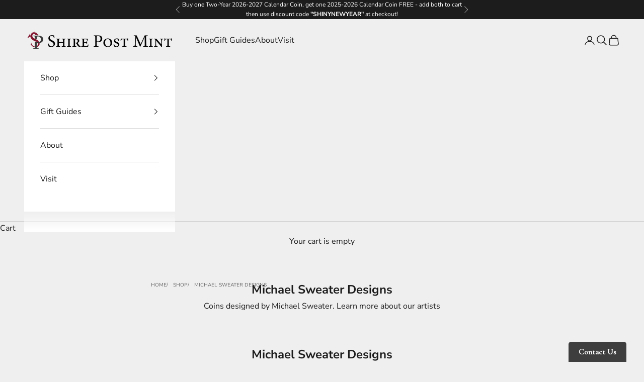

--- FILE ---
content_type: text/html; charset=utf-8
request_url: https://www.shirepost.com/en-ca/collections/michael-sweater-designs
body_size: 43492
content:
<!doctype html>

<html class="no-js" lang="en" dir="ltr">
  <head>
    <meta charset="utf-8">
    <meta name="viewport" content="width=device-width, initial-scale=1.0, height=device-height, minimum-scale=1.0, maximum-scale=5.0">

    <title>Michael Sweater Designs | Shire Post Mint</title><meta name="description" content="Coins designed by Michael Sweater."><link rel="canonical" href="https://www.shirepost.com/en-ca/collections/michael-sweater-designs"><link rel="shortcut icon" href="//www.shirepost.com/cdn/shop/files/SPM-Coin_black_favicon.png?v=1663256492&width=96">
      <link rel="apple-touch-icon" href="//www.shirepost.com/cdn/shop/files/SPM-Coin_black_favicon.png?v=1663256492&width=180"><link rel="preconnect" href="https://fonts.shopifycdn.com" crossorigin><link rel="preload" href="//www.shirepost.com/cdn/fonts/montserrat/montserrat_n7.3c434e22befd5c18a6b4afadb1e3d77c128c7939.woff2" as="font" type="font/woff2" crossorigin><link rel="preload" href="//www.shirepost.com/cdn/fonts/nunito_sans/nunitosans_n4.0276fe080df0ca4e6a22d9cb55aed3ed5ba6b1da.woff2" as="font" type="font/woff2" crossorigin><meta property="og:type" content="website">
  <meta property="og:title" content="Michael Sweater Designs"><meta property="og:image" content="http://www.shirepost.com/cdn/shop/files/HandEngraving5_628.jpg?v=1666630780&width=2048">
  <meta property="og:image:secure_url" content="https://www.shirepost.com/cdn/shop/files/HandEngraving5_628.jpg?v=1666630780&width=2048">
  <meta property="og:image:width" content="1200">
  <meta property="og:image:height" content="628"><meta property="og:description" content="Coins designed by Michael Sweater."><meta property="og:url" content="https://www.shirepost.com/en-ca/collections/michael-sweater-designs">
<meta property="og:site_name" content="Shire Post Mint"><meta name="twitter:card" content="summary"><meta name="twitter:title" content="Michael Sweater Designs">
  <meta name="twitter:description" content="Coins designed by Michael Sweater. Learn more about our artists"><meta name="twitter:image" content="https://www.shirepost.com/cdn/shop/files/HandEngraving5_628.jpg?crop=center&height=1200&v=1666630780&width=1200">
  <meta name="twitter:image:alt" content="">


  <script async crossorigin fetchpriority="high" src="/cdn/shopifycloud/importmap-polyfill/es-modules-shim.2.4.0.js"></script>
<script type="application/ld+json">
  {
    "@context": "https://schema.org",
    "@type": "BreadcrumbList",
  "itemListElement": [{
      "@type": "ListItem",
      "position": 1,
      "name": "Home",
      "item": "https://www.shirepost.com"
    },{
          "@type": "ListItem",
          "position": 2,
          "name": "Michael Sweater Designs",
          "item": "https://www.shirepost.com/en-ca/collections/michael-sweater-designs"
        }]
  }
  </script>

<style>/* Typography (heading) */
  @font-face {
  font-family: Montserrat;
  font-weight: 700;
  font-style: normal;
  font-display: fallback;
  src: url("//www.shirepost.com/cdn/fonts/montserrat/montserrat_n7.3c434e22befd5c18a6b4afadb1e3d77c128c7939.woff2") format("woff2"),
       url("//www.shirepost.com/cdn/fonts/montserrat/montserrat_n7.5d9fa6e2cae713c8fb539a9876489d86207fe957.woff") format("woff");
}

@font-face {
  font-family: Montserrat;
  font-weight: 700;
  font-style: italic;
  font-display: fallback;
  src: url("//www.shirepost.com/cdn/fonts/montserrat/montserrat_i7.a0d4a463df4f146567d871890ffb3c80408e7732.woff2") format("woff2"),
       url("//www.shirepost.com/cdn/fonts/montserrat/montserrat_i7.f6ec9f2a0681acc6f8152c40921d2a4d2e1a2c78.woff") format("woff");
}

/* Typography (body) */
  @font-face {
  font-family: "Nunito Sans";
  font-weight: 400;
  font-style: normal;
  font-display: fallback;
  src: url("//www.shirepost.com/cdn/fonts/nunito_sans/nunitosans_n4.0276fe080df0ca4e6a22d9cb55aed3ed5ba6b1da.woff2") format("woff2"),
       url("//www.shirepost.com/cdn/fonts/nunito_sans/nunitosans_n4.b4964bee2f5e7fd9c3826447e73afe2baad607b7.woff") format("woff");
}

@font-face {
  font-family: "Nunito Sans";
  font-weight: 400;
  font-style: italic;
  font-display: fallback;
  src: url("//www.shirepost.com/cdn/fonts/nunito_sans/nunitosans_i4.6e408730afac1484cf297c30b0e67c86d17fc586.woff2") format("woff2"),
       url("//www.shirepost.com/cdn/fonts/nunito_sans/nunitosans_i4.c9b6dcbfa43622b39a5990002775a8381942ae38.woff") format("woff");
}

@font-face {
  font-family: "Nunito Sans";
  font-weight: 700;
  font-style: normal;
  font-display: fallback;
  src: url("//www.shirepost.com/cdn/fonts/nunito_sans/nunitosans_n7.25d963ed46da26098ebeab731e90d8802d989fa5.woff2") format("woff2"),
       url("//www.shirepost.com/cdn/fonts/nunito_sans/nunitosans_n7.d32e3219b3d2ec82285d3027bd673efc61a996c8.woff") format("woff");
}

@font-face {
  font-family: "Nunito Sans";
  font-weight: 700;
  font-style: italic;
  font-display: fallback;
  src: url("//www.shirepost.com/cdn/fonts/nunito_sans/nunitosans_i7.8c1124729eec046a321e2424b2acf328c2c12139.woff2") format("woff2"),
       url("//www.shirepost.com/cdn/fonts/nunito_sans/nunitosans_i7.af4cda04357273e0996d21184432bcb14651a64d.woff") format("woff");
}

:root {
    /* Container */
    --container-max-width: 100%;
    --container-xxs-max-width: 27.5rem; /* 440px */
    --container-xs-max-width: 42.5rem; /* 680px */
    --container-sm-max-width: 61.25rem; /* 980px */
    --container-md-max-width: 71.875rem; /* 1150px */
    --container-lg-max-width: 78.75rem; /* 1260px */
    --container-xl-max-width: 85rem; /* 1360px */
    --container-gutter: 1.25rem;

    --section-vertical-spacing: 2.5rem;
    --section-vertical-spacing-tight:2.5rem;

    --section-stack-gap:2.25rem;
    --section-stack-gap-tight:2.25rem;

    /* Form settings */
    --form-gap: 1.25rem; /* Gap between fieldset and submit button */
    --fieldset-gap: 1rem; /* Gap between each form input within a fieldset */
    --form-control-gap: 0.625rem; /* Gap between input and label (ignored for floating label) */
    --checkbox-control-gap: 0.75rem; /* Horizontal gap between checkbox and its associated label */
    --input-padding-block: 0.65rem; /* Vertical padding for input, textarea and native select */
    --input-padding-inline: 0.8rem; /* Horizontal padding for input, textarea and native select */
    --checkbox-size: 0.875rem; /* Size (width and height) for checkbox */

    /* Other sizes */
    --sticky-area-height: calc(var(--announcement-bar-is-sticky, 0) * var(--announcement-bar-height, 0px) + var(--header-is-sticky, 0) * var(--header-height, 0px));

    /* RTL support */
    --transform-logical-flip: 1;
    --transform-origin-start: left;
    --transform-origin-end: right;

    /**
     * ---------------------------------------------------------------------
     * TYPOGRAPHY
     * ---------------------------------------------------------------------
     */

    /* Font properties */
    --heading-font-family: Montserrat, sans-serif;
    --heading-font-weight: 700;
    --heading-font-style: normal;
    --heading-text-transform: normal;
    --heading-letter-spacing: 0.0em;
    --text-font-family: "Nunito Sans", sans-serif;
    --text-font-weight: 400;
    --text-font-style: normal;
    --text-letter-spacing: 0.0em;
    --button-font: var(--text-font-style) var(--text-font-weight) var(--text-sm) / 1.65 var(--text-font-family);
    --button-text-transform: uppercase;
    --button-letter-spacing: 0.0em;

    /* Font sizes */--text-heading-size-factor: 1;
    --text-h1: max(0.6875rem, clamp(1.375rem, 1.146341463414634rem + 0.975609756097561vw, 2rem) * var(--text-heading-size-factor));
    --text-h2: max(0.6875rem, clamp(1.25rem, 1.0670731707317074rem + 0.7804878048780488vw, 1.75rem) * var(--text-heading-size-factor));
    --text-h3: max(0.6875rem, clamp(1.125rem, 1.0335365853658536rem + 0.3902439024390244vw, 1.375rem) * var(--text-heading-size-factor));
    --text-h4: max(0.6875rem, clamp(1rem, 0.9542682926829268rem + 0.1951219512195122vw, 1.125rem) * var(--text-heading-size-factor));
    --text-h5: calc(0.875rem * var(--text-heading-size-factor));
    --text-h6: calc(0.75rem * var(--text-heading-size-factor));

    --text-xs: 0.75rem;
    --text-sm: 0.8125rem;
    --text-base: 0.875rem;
    --text-lg: 1.0rem;
    --text-xl: 1.25rem;

    /* Rounded variables (used for border radius) */
    --rounded-full: 9999px;
    --button-border-radius: 0.625rem;
    --input-border-radius: 0.0rem;

    /* Box shadow */
    --shadow-sm: 0 2px 8px rgb(0 0 0 / 0.05);
    --shadow: 0 5px 15px rgb(0 0 0 / 0.05);
    --shadow-md: 0 5px 30px rgb(0 0 0 / 0.05);
    --shadow-block: px px px rgb(var(--text-primary) / 0.0);

    /**
     * ---------------------------------------------------------------------
     * OTHER
     * ---------------------------------------------------------------------
     */

    --checkmark-svg-url: url(//www.shirepost.com/cdn/shop/t/23/assets/checkmark.svg?v=77552481021870063511705003718);
    --cursor-zoom-in-svg-url: url(//www.shirepost.com/cdn/shop/t/23/assets/cursor-zoom-in.svg?v=53880737899771658811705006586);
  }

  [dir="rtl"]:root {
    /* RTL support */
    --transform-logical-flip: -1;
    --transform-origin-start: right;
    --transform-origin-end: left;
  }

  @media screen and (min-width: 700px) {
    :root {
      /* Typography (font size) */
      --text-xs: 0.875rem;
      --text-sm: 0.9375rem;
      --text-base: 1.0rem;
      --text-lg: 1.125rem;
      --text-xl: 1.375rem;

      /* Spacing settings */
      --container-gutter: 2rem;
    }
  }

  @media screen and (min-width: 1000px) {
    :root {
      /* Spacing settings */
      --container-gutter: 3rem;

      --section-vertical-spacing: 4rem;
      --section-vertical-spacing-tight: 4rem;

      --section-stack-gap:3rem;
      --section-stack-gap-tight:3rem;
    }
  }:root {/* Overlay used for modal */
    --page-overlay: 0 0 0 / 0.4;

    /* We use the first scheme background as default */
    --page-background: ;

    /* Product colors */
    --on-sale-text: 227 44 43;
    --on-sale-badge-background: 227 44 43;
    --on-sale-badge-text: 255 255 255;
    --sold-out-badge-background: 239 239 239;
    --sold-out-badge-text: 0 0 0 / 0.65;
    --custom-badge-background: 28 28 28;
    --custom-badge-text: 255 255 255;
    --star-color: 28 28 28;

    /* Status colors */
    --success-background: 212 227 203;
    --success-text: 48 122 7;
    --warning-background: 253 241 224;
    --warning-text: 237 138 0;
    --error-background: 243 204 204;
    --error-text: 203 43 43;
  }.color-scheme--scheme-1 {
      /* Color settings */--accent: 0 96 85;
      --text-color: 28 28 28;
      --background: 239 239 239 / 1.0;
      --background-without-opacity: 239 239 239;
      --background-gradient: ;--border-color: 207 207 207;/* Button colors */
      --button-background: 0 96 85;
      --button-text-color: 255 255 255;

      /* Circled buttons */
      --circle-button-background: 255 255 255;
      --circle-button-text-color: 28 28 28;
    }.shopify-section:has(.section-spacing.color-scheme--bg-609ecfcfee2f667ac6c12366fc6ece56) + .shopify-section:has(.section-spacing.color-scheme--bg-609ecfcfee2f667ac6c12366fc6ece56:not(.bordered-section)) .section-spacing {
      padding-block-start: 0;
    }.color-scheme--scheme-2 {
      /* Color settings */--accent: 28 28 28;
      --text-color: 28 28 28;
      --background: 255 255 255 / 1.0;
      --background-without-opacity: 255 255 255;
      --background-gradient: ;--border-color: 221 221 221;/* Button colors */
      --button-background: 28 28 28;
      --button-text-color: 255 255 255;

      /* Circled buttons */
      --circle-button-background: 255 255 255;
      --circle-button-text-color: 28 28 28;
    }.shopify-section:has(.section-spacing.color-scheme--bg-54922f2e920ba8346f6dc0fba343d673) + .shopify-section:has(.section-spacing.color-scheme--bg-54922f2e920ba8346f6dc0fba343d673:not(.bordered-section)) .section-spacing {
      padding-block-start: 0;
    }.color-scheme--scheme-3 {
      /* Color settings */--accent: 255 255 255;
      --text-color: 255 255 255;
      --background: 28 28 28 / 1.0;
      --background-without-opacity: 28 28 28;
      --background-gradient: ;--border-color: 62 62 62;/* Button colors */
      --button-background: 255 255 255;
      --button-text-color: 28 28 28;

      /* Circled buttons */
      --circle-button-background: 255 255 255;
      --circle-button-text-color: 28 28 28;
    }.shopify-section:has(.section-spacing.color-scheme--bg-c1f8cb21047e4797e94d0969dc5d1e44) + .shopify-section:has(.section-spacing.color-scheme--bg-c1f8cb21047e4797e94d0969dc5d1e44:not(.bordered-section)) .section-spacing {
      padding-block-start: 0;
    }.color-scheme--scheme-4 {
      /* Color settings */--accent: 255 255 255;
      --text-color: 255 255 255;
      --background: 0 0 0 / 0.0;
      --background-without-opacity: 0 0 0;
      --background-gradient: ;--border-color: 255 255 255;/* Button colors */
      --button-background: 255 255 255;
      --button-text-color: 28 28 28;

      /* Circled buttons */
      --circle-button-background: 255 255 255;
      --circle-button-text-color: 28 28 28;
    }.shopify-section:has(.section-spacing.color-scheme--bg-3671eee015764974ee0aef1536023e0f) + .shopify-section:has(.section-spacing.color-scheme--bg-3671eee015764974ee0aef1536023e0f:not(.bordered-section)) .section-spacing {
      padding-block-start: 0;
    }.color-scheme--dialog {
      /* Color settings */--accent: 28 28 28;
      --text-color: 28 28 28;
      --background: 255 255 255 / 1.0;
      --background-without-opacity: 255 255 255;
      --background-gradient: ;--border-color: 221 221 221;/* Button colors */
      --button-background: 28 28 28;
      --button-text-color: 255 255 255;

      /* Circled buttons */
      --circle-button-background: 255 255 255;
      --circle-button-text-color: 28 28 28;
    }
</style><script>
  document.documentElement.classList.replace('no-js', 'js');

  // This allows to expose several variables to the global scope, to be used in scripts
  window.themeVariables = {
    settings: {
      showPageTransition: false,
      pageType: "collection",
      moneyFormat: "${{amount}}",
      moneyWithCurrencyFormat: "${{amount}} CAD",
      currencyCodeEnabled: false,
      cartType: "drawer",
      staggerMenuApparition: true
    },

    strings: {
      addToCartButton: "Add to cart",
      soldOutButton: "Sold out",
      preOrderButton: "Pre-order",
      unavailableButton: "Unavailable",
      addedToCart: "Added to your cart!",
      closeGallery: "Close gallery",
      zoomGallery: "Zoom picture",
      errorGallery: "Image cannot be loaded",
      soldOutBadge: "Sold out",
      discountBadge: "Save @@",
      sku: "SKU:",
      shippingEstimatorNoResults: "Sorry, we do not ship to your address.",
      shippingEstimatorOneResult: "There is one shipping rate for your address:",
      shippingEstimatorMultipleResults: "There are several shipping rates for your address:",
      shippingEstimatorError: "One or more error occurred while retrieving shipping rates:",
      next: "Next",
      previous: "Previous"
    },

    mediaQueries: {
      'sm': 'screen and (min-width: 700px)',
      'md': 'screen and (min-width: 1000px)',
      'lg': 'screen and (min-width: 1150px)',
      'xl': 'screen and (min-width: 1400px)',
      '2xl': 'screen and (min-width: 1600px)',
      'sm-max': 'screen and (max-width: 699px)',
      'md-max': 'screen and (max-width: 999px)',
      'lg-max': 'screen and (max-width: 1149px)',
      'xl-max': 'screen and (max-width: 1399px)',
      '2xl-max': 'screen and (max-width: 1599px)',
      'motion-safe': '(prefers-reduced-motion: no-preference)',
      'motion-reduce': '(prefers-reduced-motion: reduce)',
      'supports-hover': 'screen and (pointer: fine)',
      'supports-touch': 'screen and (hover: none)'
    }
  };</script><script>
      if (!(HTMLScriptElement.supports && HTMLScriptElement.supports('importmap'))) {
        const importMapPolyfill = document.createElement('script');
        importMapPolyfill.async = true;
        importMapPolyfill.src = "//www.shirepost.com/cdn/shop/t/23/assets/es-module-shims.min.js?v=46445230004644522171705003696";

        document.head.appendChild(importMapPolyfill);
      }
    </script>

    <script type="importmap">{
        "imports": {
          "vendor": "//www.shirepost.com/cdn/shop/t/23/assets/vendor.min.js?v=180270185114800816751705003696",
          "theme": "//www.shirepost.com/cdn/shop/t/23/assets/theme.js?v=72592098415636045991705003696",
          "photoswipe": "//www.shirepost.com/cdn/shop/t/23/assets/photoswipe.min.js?v=455721481654031911705003696"
        }
      }
    </script>

    <script type="module" src="//www.shirepost.com/cdn/shop/t/23/assets/vendor.min.js?v=180270185114800816751705003696"></script>
    <script type="module" src="//www.shirepost.com/cdn/shop/t/23/assets/theme.js?v=72592098415636045991705003696"></script>

    <script>window.performance && window.performance.mark && window.performance.mark('shopify.content_for_header.start');</script><meta name="google-site-verification" content="V_ixFFKTgM_LnePKKi_hzGmQdH-9r33ND6eq4fQiGF4">
<meta id="shopify-digital-wallet" name="shopify-digital-wallet" content="/12803657/digital_wallets/dialog">
<meta name="shopify-checkout-api-token" content="0ffd5fd8d39efe7a653c171ee0b8a587">
<meta id="in-context-paypal-metadata" data-shop-id="12803657" data-venmo-supported="false" data-environment="production" data-locale="en_US" data-paypal-v4="true" data-currency="CAD">
<link rel="alternate" type="application/atom+xml" title="Feed" href="/en-ca/collections/michael-sweater-designs.atom" />
<link rel="alternate" hreflang="x-default" href="https://www.shirepost.com/collections/michael-sweater-designs">
<link rel="alternate" hreflang="en" href="https://www.shirepost.com/collections/michael-sweater-designs">
<link rel="alternate" hreflang="en-CA" href="https://www.shirepost.com/en-ca/collections/michael-sweater-designs">
<link rel="alternate" type="application/json+oembed" href="https://www.shirepost.com/en-ca/collections/michael-sweater-designs.oembed">
<script async="async" src="/checkouts/internal/preloads.js?locale=en-CA"></script>
<link rel="preconnect" href="https://shop.app" crossorigin="anonymous">
<script async="async" src="https://shop.app/checkouts/internal/preloads.js?locale=en-CA&shop_id=12803657" crossorigin="anonymous"></script>
<script id="apple-pay-shop-capabilities" type="application/json">{"shopId":12803657,"countryCode":"US","currencyCode":"CAD","merchantCapabilities":["supports3DS"],"merchantId":"gid:\/\/shopify\/Shop\/12803657","merchantName":"Shire Post Mint","requiredBillingContactFields":["postalAddress","email","phone"],"requiredShippingContactFields":["postalAddress","email","phone"],"shippingType":"shipping","supportedNetworks":["visa","masterCard","amex","discover","elo","jcb"],"total":{"type":"pending","label":"Shire Post Mint","amount":"1.00"},"shopifyPaymentsEnabled":true,"supportsSubscriptions":true}</script>
<script id="shopify-features" type="application/json">{"accessToken":"0ffd5fd8d39efe7a653c171ee0b8a587","betas":["rich-media-storefront-analytics"],"domain":"www.shirepost.com","predictiveSearch":true,"shopId":12803657,"locale":"en"}</script>
<script>var Shopify = Shopify || {};
Shopify.shop = "shire-post-mint.myshopify.com";
Shopify.locale = "en";
Shopify.currency = {"active":"CAD","rate":"1.4002737"};
Shopify.country = "CA";
Shopify.theme = {"name":"2024 Q1 Site Theme Update | Prestige 8.3","id":164616732954,"schema_name":"Prestige","schema_version":"8.3.0","theme_store_id":855,"role":"main"};
Shopify.theme.handle = "null";
Shopify.theme.style = {"id":null,"handle":null};
Shopify.cdnHost = "www.shirepost.com/cdn";
Shopify.routes = Shopify.routes || {};
Shopify.routes.root = "/en-ca/";</script>
<script type="module">!function(o){(o.Shopify=o.Shopify||{}).modules=!0}(window);</script>
<script>!function(o){function n(){var o=[];function n(){o.push(Array.prototype.slice.apply(arguments))}return n.q=o,n}var t=o.Shopify=o.Shopify||{};t.loadFeatures=n(),t.autoloadFeatures=n()}(window);</script>
<script>
  window.ShopifyPay = window.ShopifyPay || {};
  window.ShopifyPay.apiHost = "shop.app\/pay";
  window.ShopifyPay.redirectState = null;
</script>
<script id="shop-js-analytics" type="application/json">{"pageType":"collection"}</script>
<script defer="defer" async type="module" src="//www.shirepost.com/cdn/shopifycloud/shop-js/modules/v2/client.init-shop-cart-sync_BT-GjEfc.en.esm.js"></script>
<script defer="defer" async type="module" src="//www.shirepost.com/cdn/shopifycloud/shop-js/modules/v2/chunk.common_D58fp_Oc.esm.js"></script>
<script defer="defer" async type="module" src="//www.shirepost.com/cdn/shopifycloud/shop-js/modules/v2/chunk.modal_xMitdFEc.esm.js"></script>
<script type="module">
  await import("//www.shirepost.com/cdn/shopifycloud/shop-js/modules/v2/client.init-shop-cart-sync_BT-GjEfc.en.esm.js");
await import("//www.shirepost.com/cdn/shopifycloud/shop-js/modules/v2/chunk.common_D58fp_Oc.esm.js");
await import("//www.shirepost.com/cdn/shopifycloud/shop-js/modules/v2/chunk.modal_xMitdFEc.esm.js");

  window.Shopify.SignInWithShop?.initShopCartSync?.({"fedCMEnabled":true,"windoidEnabled":true});

</script>
<script>
  window.Shopify = window.Shopify || {};
  if (!window.Shopify.featureAssets) window.Shopify.featureAssets = {};
  window.Shopify.featureAssets['shop-js'] = {"shop-cart-sync":["modules/v2/client.shop-cart-sync_DZOKe7Ll.en.esm.js","modules/v2/chunk.common_D58fp_Oc.esm.js","modules/v2/chunk.modal_xMitdFEc.esm.js"],"init-fed-cm":["modules/v2/client.init-fed-cm_B6oLuCjv.en.esm.js","modules/v2/chunk.common_D58fp_Oc.esm.js","modules/v2/chunk.modal_xMitdFEc.esm.js"],"shop-cash-offers":["modules/v2/client.shop-cash-offers_D2sdYoxE.en.esm.js","modules/v2/chunk.common_D58fp_Oc.esm.js","modules/v2/chunk.modal_xMitdFEc.esm.js"],"shop-login-button":["modules/v2/client.shop-login-button_QeVjl5Y3.en.esm.js","modules/v2/chunk.common_D58fp_Oc.esm.js","modules/v2/chunk.modal_xMitdFEc.esm.js"],"pay-button":["modules/v2/client.pay-button_DXTOsIq6.en.esm.js","modules/v2/chunk.common_D58fp_Oc.esm.js","modules/v2/chunk.modal_xMitdFEc.esm.js"],"shop-button":["modules/v2/client.shop-button_DQZHx9pm.en.esm.js","modules/v2/chunk.common_D58fp_Oc.esm.js","modules/v2/chunk.modal_xMitdFEc.esm.js"],"avatar":["modules/v2/client.avatar_BTnouDA3.en.esm.js"],"init-windoid":["modules/v2/client.init-windoid_CR1B-cfM.en.esm.js","modules/v2/chunk.common_D58fp_Oc.esm.js","modules/v2/chunk.modal_xMitdFEc.esm.js"],"init-shop-for-new-customer-accounts":["modules/v2/client.init-shop-for-new-customer-accounts_C_vY_xzh.en.esm.js","modules/v2/client.shop-login-button_QeVjl5Y3.en.esm.js","modules/v2/chunk.common_D58fp_Oc.esm.js","modules/v2/chunk.modal_xMitdFEc.esm.js"],"init-shop-email-lookup-coordinator":["modules/v2/client.init-shop-email-lookup-coordinator_BI7n9ZSv.en.esm.js","modules/v2/chunk.common_D58fp_Oc.esm.js","modules/v2/chunk.modal_xMitdFEc.esm.js"],"init-shop-cart-sync":["modules/v2/client.init-shop-cart-sync_BT-GjEfc.en.esm.js","modules/v2/chunk.common_D58fp_Oc.esm.js","modules/v2/chunk.modal_xMitdFEc.esm.js"],"shop-toast-manager":["modules/v2/client.shop-toast-manager_DiYdP3xc.en.esm.js","modules/v2/chunk.common_D58fp_Oc.esm.js","modules/v2/chunk.modal_xMitdFEc.esm.js"],"init-customer-accounts":["modules/v2/client.init-customer-accounts_D9ZNqS-Q.en.esm.js","modules/v2/client.shop-login-button_QeVjl5Y3.en.esm.js","modules/v2/chunk.common_D58fp_Oc.esm.js","modules/v2/chunk.modal_xMitdFEc.esm.js"],"init-customer-accounts-sign-up":["modules/v2/client.init-customer-accounts-sign-up_iGw4briv.en.esm.js","modules/v2/client.shop-login-button_QeVjl5Y3.en.esm.js","modules/v2/chunk.common_D58fp_Oc.esm.js","modules/v2/chunk.modal_xMitdFEc.esm.js"],"shop-follow-button":["modules/v2/client.shop-follow-button_CqMgW2wH.en.esm.js","modules/v2/chunk.common_D58fp_Oc.esm.js","modules/v2/chunk.modal_xMitdFEc.esm.js"],"checkout-modal":["modules/v2/client.checkout-modal_xHeaAweL.en.esm.js","modules/v2/chunk.common_D58fp_Oc.esm.js","modules/v2/chunk.modal_xMitdFEc.esm.js"],"shop-login":["modules/v2/client.shop-login_D91U-Q7h.en.esm.js","modules/v2/chunk.common_D58fp_Oc.esm.js","modules/v2/chunk.modal_xMitdFEc.esm.js"],"lead-capture":["modules/v2/client.lead-capture_BJmE1dJe.en.esm.js","modules/v2/chunk.common_D58fp_Oc.esm.js","modules/v2/chunk.modal_xMitdFEc.esm.js"],"payment-terms":["modules/v2/client.payment-terms_Ci9AEqFq.en.esm.js","modules/v2/chunk.common_D58fp_Oc.esm.js","modules/v2/chunk.modal_xMitdFEc.esm.js"]};
</script>
<script>(function() {
  var isLoaded = false;
  function asyncLoad() {
    if (isLoaded) return;
    isLoaded = true;
    var urls = ["https:\/\/static.shareasale.com\/json\/shopify\/shareasale-tracking.js?sasmid=97995\u0026ssmtid=76496\u0026shop=shire-post-mint.myshopify.com"];
    for (var i = 0; i < urls.length; i++) {
      var s = document.createElement('script');
      s.type = 'text/javascript';
      s.async = true;
      s.src = urls[i];
      var x = document.getElementsByTagName('script')[0];
      x.parentNode.insertBefore(s, x);
    }
  };
  if(window.attachEvent) {
    window.attachEvent('onload', asyncLoad);
  } else {
    window.addEventListener('load', asyncLoad, false);
  }
})();</script>
<script id="__st">var __st={"a":12803657,"offset":-21600,"reqid":"69c1f2c7-9efd-4aaf-83b4-e66c3a3c6e84-1769139128","pageurl":"www.shirepost.com\/en-ca\/collections\/michael-sweater-designs","u":"524ecc1a3817","p":"collection","rtyp":"collection","rid":263375552600};</script>
<script>window.ShopifyPaypalV4VisibilityTracking = true;</script>
<script id="captcha-bootstrap">!function(){'use strict';const t='contact',e='account',n='new_comment',o=[[t,t],['blogs',n],['comments',n],[t,'customer']],c=[[e,'customer_login'],[e,'guest_login'],[e,'recover_customer_password'],[e,'create_customer']],r=t=>t.map((([t,e])=>`form[action*='/${t}']:not([data-nocaptcha='true']) input[name='form_type'][value='${e}']`)).join(','),a=t=>()=>t?[...document.querySelectorAll(t)].map((t=>t.form)):[];function s(){const t=[...o],e=r(t);return a(e)}const i='password',u='form_key',d=['recaptcha-v3-token','g-recaptcha-response','h-captcha-response',i],f=()=>{try{return window.sessionStorage}catch{return}},m='__shopify_v',_=t=>t.elements[u];function p(t,e,n=!1){try{const o=window.sessionStorage,c=JSON.parse(o.getItem(e)),{data:r}=function(t){const{data:e,action:n}=t;return t[m]||n?{data:e,action:n}:{data:t,action:n}}(c);for(const[e,n]of Object.entries(r))t.elements[e]&&(t.elements[e].value=n);n&&o.removeItem(e)}catch(o){console.error('form repopulation failed',{error:o})}}const l='form_type',E='cptcha';function T(t){t.dataset[E]=!0}const w=window,h=w.document,L='Shopify',v='ce_forms',y='captcha';let A=!1;((t,e)=>{const n=(g='f06e6c50-85a8-45c8-87d0-21a2b65856fe',I='https://cdn.shopify.com/shopifycloud/storefront-forms-hcaptcha/ce_storefront_forms_captcha_hcaptcha.v1.5.2.iife.js',D={infoText:'Protected by hCaptcha',privacyText:'Privacy',termsText:'Terms'},(t,e,n)=>{const o=w[L][v],c=o.bindForm;if(c)return c(t,g,e,D).then(n);var r;o.q.push([[t,g,e,D],n]),r=I,A||(h.body.append(Object.assign(h.createElement('script'),{id:'captcha-provider',async:!0,src:r})),A=!0)});var g,I,D;w[L]=w[L]||{},w[L][v]=w[L][v]||{},w[L][v].q=[],w[L][y]=w[L][y]||{},w[L][y].protect=function(t,e){n(t,void 0,e),T(t)},Object.freeze(w[L][y]),function(t,e,n,w,h,L){const[v,y,A,g]=function(t,e,n){const i=e?o:[],u=t?c:[],d=[...i,...u],f=r(d),m=r(i),_=r(d.filter((([t,e])=>n.includes(e))));return[a(f),a(m),a(_),s()]}(w,h,L),I=t=>{const e=t.target;return e instanceof HTMLFormElement?e:e&&e.form},D=t=>v().includes(t);t.addEventListener('submit',(t=>{const e=I(t);if(!e)return;const n=D(e)&&!e.dataset.hcaptchaBound&&!e.dataset.recaptchaBound,o=_(e),c=g().includes(e)&&(!o||!o.value);(n||c)&&t.preventDefault(),c&&!n&&(function(t){try{if(!f())return;!function(t){const e=f();if(!e)return;const n=_(t);if(!n)return;const o=n.value;o&&e.removeItem(o)}(t);const e=Array.from(Array(32),(()=>Math.random().toString(36)[2])).join('');!function(t,e){_(t)||t.append(Object.assign(document.createElement('input'),{type:'hidden',name:u})),t.elements[u].value=e}(t,e),function(t,e){const n=f();if(!n)return;const o=[...t.querySelectorAll(`input[type='${i}']`)].map((({name:t})=>t)),c=[...d,...o],r={};for(const[a,s]of new FormData(t).entries())c.includes(a)||(r[a]=s);n.setItem(e,JSON.stringify({[m]:1,action:t.action,data:r}))}(t,e)}catch(e){console.error('failed to persist form',e)}}(e),e.submit())}));const S=(t,e)=>{t&&!t.dataset[E]&&(n(t,e.some((e=>e===t))),T(t))};for(const o of['focusin','change'])t.addEventListener(o,(t=>{const e=I(t);D(e)&&S(e,y())}));const B=e.get('form_key'),M=e.get(l),P=B&&M;t.addEventListener('DOMContentLoaded',(()=>{const t=y();if(P)for(const e of t)e.elements[l].value===M&&p(e,B);[...new Set([...A(),...v().filter((t=>'true'===t.dataset.shopifyCaptcha))])].forEach((e=>S(e,t)))}))}(h,new URLSearchParams(w.location.search),n,t,e,['guest_login'])})(!0,!0)}();</script>
<script integrity="sha256-4kQ18oKyAcykRKYeNunJcIwy7WH5gtpwJnB7kiuLZ1E=" data-source-attribution="shopify.loadfeatures" defer="defer" src="//www.shirepost.com/cdn/shopifycloud/storefront/assets/storefront/load_feature-a0a9edcb.js" crossorigin="anonymous"></script>
<script crossorigin="anonymous" defer="defer" src="//www.shirepost.com/cdn/shopifycloud/storefront/assets/shopify_pay/storefront-65b4c6d7.js?v=20250812"></script>
<script data-source-attribution="shopify.dynamic_checkout.dynamic.init">var Shopify=Shopify||{};Shopify.PaymentButton=Shopify.PaymentButton||{isStorefrontPortableWallets:!0,init:function(){window.Shopify.PaymentButton.init=function(){};var t=document.createElement("script");t.src="https://www.shirepost.com/cdn/shopifycloud/portable-wallets/latest/portable-wallets.en.js",t.type="module",document.head.appendChild(t)}};
</script>
<script data-source-attribution="shopify.dynamic_checkout.buyer_consent">
  function portableWalletsHideBuyerConsent(e){var t=document.getElementById("shopify-buyer-consent"),n=document.getElementById("shopify-subscription-policy-button");t&&n&&(t.classList.add("hidden"),t.setAttribute("aria-hidden","true"),n.removeEventListener("click",e))}function portableWalletsShowBuyerConsent(e){var t=document.getElementById("shopify-buyer-consent"),n=document.getElementById("shopify-subscription-policy-button");t&&n&&(t.classList.remove("hidden"),t.removeAttribute("aria-hidden"),n.addEventListener("click",e))}window.Shopify?.PaymentButton&&(window.Shopify.PaymentButton.hideBuyerConsent=portableWalletsHideBuyerConsent,window.Shopify.PaymentButton.showBuyerConsent=portableWalletsShowBuyerConsent);
</script>
<script data-source-attribution="shopify.dynamic_checkout.cart.bootstrap">document.addEventListener("DOMContentLoaded",(function(){function t(){return document.querySelector("shopify-accelerated-checkout-cart, shopify-accelerated-checkout")}if(t())Shopify.PaymentButton.init();else{new MutationObserver((function(e,n){t()&&(Shopify.PaymentButton.init(),n.disconnect())})).observe(document.body,{childList:!0,subtree:!0})}}));
</script>
<script id='scb4127' type='text/javascript' async='' src='https://www.shirepost.com/cdn/shopifycloud/privacy-banner/storefront-banner.js'></script><link id="shopify-accelerated-checkout-styles" rel="stylesheet" media="screen" href="https://www.shirepost.com/cdn/shopifycloud/portable-wallets/latest/accelerated-checkout-backwards-compat.css" crossorigin="anonymous">
<style id="shopify-accelerated-checkout-cart">
        #shopify-buyer-consent {
  margin-top: 1em;
  display: inline-block;
  width: 100%;
}

#shopify-buyer-consent.hidden {
  display: none;
}

#shopify-subscription-policy-button {
  background: none;
  border: none;
  padding: 0;
  text-decoration: underline;
  font-size: inherit;
  cursor: pointer;
}

#shopify-subscription-policy-button::before {
  box-shadow: none;
}

      </style>

<script>window.performance && window.performance.mark && window.performance.mark('shopify.content_for_header.end');</script>
<link href="//www.shirepost.com/cdn/shop/t/23/assets/theme.css?v=154907259192436341541705003696" rel="stylesheet" type="text/css" media="all" /><!-- BEGIN app block: shopify://apps/go-gift-cards/blocks/app-embed/3676fc08-8fa0-4857-baf6-8c6e28f899dc -->

<style>.ggc-hidden{display:none!important;position:absolute!important;left:-9999px!important;width:0!important;height:0!important;opacity:0!important;visibility:hidden!important;}</style>
<!-- SEO backlinks - rendered on all pages where extension is active -->

<div class="ggc-hidden">
  <a href="https://gogiftcards.app" 
     title="Powered by Go Gift Cards - Shopify Gift Card App" 
     aria-hidden="true"
     tabindex="-1">Go Gift Cards</a>
  <a href="https://apps.shopify.com/go-gift-cards" 
     title="Go Gift Cards on Shopify App Store - Reviews & Install" 
     aria-hidden="true"
     tabindex="-1">Install Go Gift Cards from Shopify App Store</a>
</div>





<!-- END app block --><!-- BEGIN app block: shopify://apps/judge-me-reviews/blocks/judgeme_core/61ccd3b1-a9f2-4160-9fe9-4fec8413e5d8 --><!-- Start of Judge.me Core -->






<link rel="dns-prefetch" href="https://cdnwidget.judge.me">
<link rel="dns-prefetch" href="https://cdn.judge.me">
<link rel="dns-prefetch" href="https://cdn1.judge.me">
<link rel="dns-prefetch" href="https://api.judge.me">

<script data-cfasync='false' class='jdgm-settings-script'>window.jdgmSettings={"pagination":5,"disable_web_reviews":true,"badge_no_review_text":"No reviews","badge_n_reviews_text":"{{ n }} review/reviews","hide_badge_preview_if_no_reviews":true,"badge_hide_text":false,"enforce_center_preview_badge":false,"widget_title":"Customer Reviews","widget_open_form_text":"Write a review","widget_close_form_text":"Cancel review","widget_refresh_page_text":"Refresh page","widget_summary_text":"Based on {{ number_of_reviews }} review/reviews","widget_no_review_text":"Be the first to write a review","widget_name_field_text":"Display name","widget_verified_name_field_text":"Verified Name (public)","widget_name_placeholder_text":"Display name","widget_required_field_error_text":"This field is required.","widget_email_field_text":"Email address","widget_verified_email_field_text":"Verified Email (private, can not be edited)","widget_email_placeholder_text":"Your email address","widget_email_field_error_text":"Please enter a valid email address.","widget_rating_field_text":"Rating","widget_review_title_field_text":"Review Title","widget_review_title_placeholder_text":"Give your review a title","widget_review_body_field_text":"Review content","widget_review_body_placeholder_text":"Start writing here...","widget_pictures_field_text":"Picture/Video (optional)","widget_submit_review_text":"Submit Review","widget_submit_verified_review_text":"Submit Verified Review","widget_submit_success_msg_with_auto_publish":"Thank you! Please refresh the page in a few moments to see your review. You can remove or edit your review by logging into \u003ca href='https://judge.me/login' target='_blank' rel='nofollow noopener'\u003eJudge.me\u003c/a\u003e","widget_submit_success_msg_no_auto_publish":"Thank you! Your review will be published as soon as it is approved by the shop admin. You can remove or edit your review by logging into \u003ca href='https://judge.me/login' target='_blank' rel='nofollow noopener'\u003eJudge.me\u003c/a\u003e","widget_show_default_reviews_out_of_total_text":"Showing {{ n_reviews_shown }} out of {{ n_reviews }} reviews.","widget_show_all_link_text":"Show all","widget_show_less_link_text":"Show less","widget_author_said_text":"{{ reviewer_name }} said:","widget_days_text":"{{ n }} days ago","widget_weeks_text":"{{ n }} week/weeks ago","widget_months_text":"{{ n }} month/months ago","widget_years_text":"{{ n }} year/years ago","widget_yesterday_text":"Yesterday","widget_today_text":"Today","widget_replied_text":"\u003e\u003e {{ shop_name }} replied:","widget_read_more_text":"Read more","widget_reviewer_name_as_initial":"last_initial","widget_rating_filter_color":"","widget_rating_filter_see_all_text":"See all reviews","widget_sorting_most_recent_text":"Most Recent","widget_sorting_highest_rating_text":"Highest Rating","widget_sorting_lowest_rating_text":"Lowest Rating","widget_sorting_with_pictures_text":"Only Pictures","widget_sorting_most_helpful_text":"Most Helpful","widget_open_question_form_text":"Ask a question","widget_reviews_subtab_text":"Reviews","widget_questions_subtab_text":"Questions","widget_question_label_text":"Question","widget_answer_label_text":"Answer","widget_question_placeholder_text":"Write your question here","widget_submit_question_text":"Submit Question","widget_question_submit_success_text":"Thank you for your question! We will notify you once it gets answered.","verified_badge_text":"Verified","verified_badge_bg_color":"","verified_badge_text_color":"","verified_badge_placement":"left-of-reviewer-name","widget_review_max_height":"","widget_hide_border":false,"widget_social_share":false,"widget_thumb":false,"widget_review_location_show":false,"widget_location_format":"country_iso_code","all_reviews_include_out_of_store_products":true,"all_reviews_out_of_store_text":"(out of store)","all_reviews_pagination":100,"all_reviews_product_name_prefix_text":"about","enable_review_pictures":true,"enable_question_anwser":true,"widget_theme":"align","review_date_format":"mm/dd/yyyy","default_sort_method":"pictures-first","widget_product_reviews_subtab_text":"Product Reviews","widget_shop_reviews_subtab_text":"Shop Reviews","widget_other_products_reviews_text":"Reviews for other products","widget_store_reviews_subtab_text":"Store reviews","widget_no_store_reviews_text":"This store hasn't received any reviews yet","widget_web_restriction_product_reviews_text":"This product hasn't received any reviews yet","widget_no_items_text":"No items found","widget_show_more_text":"Show more","widget_write_a_store_review_text":"Write a Store Review","widget_other_languages_heading":"Reviews in Other Languages","widget_translate_review_text":"Translate review to {{ language }}","widget_translating_review_text":"Translating...","widget_show_original_translation_text":"Show original ({{ language }})","widget_translate_review_failed_text":"Review couldn't be translated.","widget_translate_review_retry_text":"Retry","widget_translate_review_try_again_later_text":"Try again later","show_product_url_for_grouped_product":false,"widget_sorting_pictures_first_text":"Pictures First","show_pictures_on_all_rev_page_mobile":true,"show_pictures_on_all_rev_page_desktop":true,"floating_tab_hide_mobile_install_preference":false,"floating_tab_button_name":"★ Reviews","floating_tab_title":"Let customers speak for us","floating_tab_button_color":"","floating_tab_button_background_color":"","floating_tab_url":"","floating_tab_url_enabled":true,"floating_tab_tab_style":"text","all_reviews_text_badge_text":"Customers rate us {{ shop.metafields.judgeme.all_reviews_rating | round: 1 }}/5 based on {{ shop.metafields.judgeme.all_reviews_count }} reviews.","all_reviews_text_badge_text_branded_style":"{{ shop.metafields.judgeme.all_reviews_rating | round: 1 }} out of 5 stars based on {{ shop.metafields.judgeme.all_reviews_count }} reviews","is_all_reviews_text_badge_a_link":false,"show_stars_for_all_reviews_text_badge":false,"all_reviews_text_badge_url":"","all_reviews_text_style":"text","all_reviews_text_color_style":"judgeme_brand_color","all_reviews_text_color":"#108474","all_reviews_text_show_jm_brand":true,"featured_carousel_show_header":true,"featured_carousel_title":"Let customers speak for us","testimonials_carousel_title":"Customers are saying","videos_carousel_title":"Real customer stories","cards_carousel_title":"Customers are saying","featured_carousel_count_text":"from {{ n }} reviews","featured_carousel_add_link_to_all_reviews_page":false,"featured_carousel_url":"","featured_carousel_show_images":true,"featured_carousel_autoslide_interval":5,"featured_carousel_arrows_on_the_sides":true,"featured_carousel_height":250,"featured_carousel_width":80,"featured_carousel_image_size":0,"featured_carousel_image_height":250,"featured_carousel_arrow_color":"#eeeeee","verified_count_badge_style":"vintage","verified_count_badge_orientation":"horizontal","verified_count_badge_color_style":"judgeme_brand_color","verified_count_badge_color":"#108474","is_verified_count_badge_a_link":false,"verified_count_badge_url":"","verified_count_badge_show_jm_brand":true,"widget_rating_preset_default":5,"widget_first_sub_tab":"product-reviews","widget_show_histogram":true,"widget_histogram_use_custom_color":false,"widget_pagination_use_custom_color":false,"widget_star_use_custom_color":false,"widget_verified_badge_use_custom_color":false,"widget_write_review_use_custom_color":false,"picture_reminder_submit_button":"Upload Pictures","enable_review_videos":true,"mute_video_by_default":false,"widget_sorting_videos_first_text":"Videos First","widget_review_pending_text":"Pending","featured_carousel_items_for_large_screen":3,"social_share_options_order":"Facebook,Twitter","remove_microdata_snippet":true,"disable_json_ld":false,"enable_json_ld_products":false,"preview_badge_show_question_text":false,"preview_badge_no_question_text":"No questions","preview_badge_n_question_text":"{{ number_of_questions }} question/questions","qa_badge_show_icon":false,"qa_badge_position":"same-row","remove_judgeme_branding":false,"widget_add_search_bar":false,"widget_search_bar_placeholder":"Search","widget_sorting_verified_only_text":"Verified only","featured_carousel_theme":"vertical","featured_carousel_show_rating":true,"featured_carousel_show_title":true,"featured_carousel_show_body":true,"featured_carousel_show_date":false,"featured_carousel_show_reviewer":true,"featured_carousel_show_product":false,"featured_carousel_header_background_color":"#108474","featured_carousel_header_text_color":"#ffffff","featured_carousel_name_product_separator":"reviewed","featured_carousel_full_star_background":"#108474","featured_carousel_empty_star_background":"#dadada","featured_carousel_vertical_theme_background":"#f9fafb","featured_carousel_verified_badge_enable":false,"featured_carousel_verified_badge_color":"#108474","featured_carousel_border_style":"round","featured_carousel_review_line_length_limit":3,"featured_carousel_more_reviews_button_text":"Read more reviews","featured_carousel_view_product_button_text":"View product","all_reviews_page_load_reviews_on":"scroll","all_reviews_page_load_more_text":"Load More Reviews","disable_fb_tab_reviews":false,"enable_ajax_cdn_cache":false,"widget_public_name_text":"displayed publicly like","default_reviewer_name":"John Smith","default_reviewer_name_has_non_latin":true,"widget_reviewer_anonymous":"Anonymous","medals_widget_title":"Judge.me Review Medals","medals_widget_background_color":"#f9fafb","medals_widget_position":"footer_all_pages","medals_widget_border_color":"#f9fafb","medals_widget_verified_text_position":"left","medals_widget_use_monochromatic_version":false,"medals_widget_elements_color":"#108474","show_reviewer_avatar":true,"widget_invalid_yt_video_url_error_text":"Not a YouTube video URL","widget_max_length_field_error_text":"Please enter no more than {0} characters.","widget_show_country_flag":false,"widget_show_collected_via_shop_app":true,"widget_verified_by_shop_badge_style":"light","widget_verified_by_shop_text":"Verified by Shop","widget_show_photo_gallery":true,"widget_load_with_code_splitting":true,"widget_ugc_install_preference":false,"widget_ugc_title":"Made by us, Shared by you","widget_ugc_subtitle":"Tag us to see your picture featured in our page","widget_ugc_arrows_color":"#ffffff","widget_ugc_primary_button_text":"Buy Now","widget_ugc_primary_button_background_color":"#108474","widget_ugc_primary_button_text_color":"#ffffff","widget_ugc_primary_button_border_width":"0","widget_ugc_primary_button_border_style":"none","widget_ugc_primary_button_border_color":"#108474","widget_ugc_primary_button_border_radius":"25","widget_ugc_secondary_button_text":"Load More","widget_ugc_secondary_button_background_color":"#ffffff","widget_ugc_secondary_button_text_color":"#108474","widget_ugc_secondary_button_border_width":"2","widget_ugc_secondary_button_border_style":"solid","widget_ugc_secondary_button_border_color":"#108474","widget_ugc_secondary_button_border_radius":"25","widget_ugc_reviews_button_text":"View Reviews","widget_ugc_reviews_button_background_color":"#ffffff","widget_ugc_reviews_button_text_color":"#108474","widget_ugc_reviews_button_border_width":"2","widget_ugc_reviews_button_border_style":"solid","widget_ugc_reviews_button_border_color":"#108474","widget_ugc_reviews_button_border_radius":"25","widget_ugc_reviews_button_link_to":"judgeme-reviews-page","widget_ugc_show_post_date":true,"widget_ugc_max_width":"800","widget_rating_metafield_value_type":true,"widget_primary_color":"#006324","widget_enable_secondary_color":false,"widget_secondary_color":"#edf5f5","widget_summary_average_rating_text":"{{ average_rating }} out of 5","widget_media_grid_title":"Customer photos \u0026 videos","widget_media_grid_see_more_text":"See more","widget_round_style":false,"widget_show_product_medals":true,"widget_verified_by_judgeme_text":"Verified by Judge.me","widget_show_store_medals":true,"widget_verified_by_judgeme_text_in_store_medals":"Verified by Judge.me","widget_media_field_exceed_quantity_message":"Sorry, we can only accept {{ max_media }} for one review.","widget_media_field_exceed_limit_message":"{{ file_name }} is too large, please select a {{ media_type }} less than {{ size_limit }}MB.","widget_review_submitted_text":"Review Submitted!","widget_question_submitted_text":"Question Submitted!","widget_close_form_text_question":"Cancel","widget_write_your_answer_here_text":"Write your answer here","widget_enabled_branded_link":true,"widget_show_collected_by_judgeme":true,"widget_reviewer_name_color":"","widget_write_review_text_color":"","widget_write_review_bg_color":"","widget_collected_by_judgeme_text":"collected by Judge.me","widget_pagination_type":"standard","widget_load_more_text":"Load More","widget_load_more_color":"#108474","widget_full_review_text":"Full Review","widget_read_more_reviews_text":"Read More Reviews","widget_read_questions_text":"Read Questions","widget_questions_and_answers_text":"Questions \u0026 Answers","widget_verified_by_text":"Verified by","widget_verified_text":"Verified","widget_number_of_reviews_text":"{{ number_of_reviews }} reviews","widget_back_button_text":"Back","widget_next_button_text":"Next","widget_custom_forms_filter_button":"Filters","custom_forms_style":"vertical","widget_show_review_information":false,"how_reviews_are_collected":"How reviews are collected?","widget_show_review_keywords":false,"widget_gdpr_statement":"How we use your data: We'll only contact you about the review you left, and only if necessary. By submitting your review, you agree to Judge.me's \u003ca href='https://judge.me/terms' target='_blank' rel='nofollow noopener'\u003eterms\u003c/a\u003e, \u003ca href='https://judge.me/privacy' target='_blank' rel='nofollow noopener'\u003eprivacy\u003c/a\u003e and \u003ca href='https://judge.me/content-policy' target='_blank' rel='nofollow noopener'\u003econtent\u003c/a\u003e policies.","widget_multilingual_sorting_enabled":false,"widget_translate_review_content_enabled":false,"widget_translate_review_content_method":"manual","popup_widget_review_selection":"automatically_with_pictures","popup_widget_round_border_style":true,"popup_widget_show_title":true,"popup_widget_show_body":true,"popup_widget_show_reviewer":false,"popup_widget_show_product":true,"popup_widget_show_pictures":true,"popup_widget_use_review_picture":true,"popup_widget_show_on_home_page":true,"popup_widget_show_on_product_page":true,"popup_widget_show_on_collection_page":true,"popup_widget_show_on_cart_page":true,"popup_widget_position":"bottom_left","popup_widget_first_review_delay":5,"popup_widget_duration":5,"popup_widget_interval":5,"popup_widget_review_count":5,"popup_widget_hide_on_mobile":true,"review_snippet_widget_round_border_style":true,"review_snippet_widget_card_color":"#FFFFFF","review_snippet_widget_slider_arrows_background_color":"#FFFFFF","review_snippet_widget_slider_arrows_color":"#000000","review_snippet_widget_star_color":"#108474","show_product_variant":false,"all_reviews_product_variant_label_text":"Variant: ","widget_show_verified_branding":false,"widget_ai_summary_title":"Customers say","widget_ai_summary_disclaimer":"AI-powered review summary based on recent customer reviews","widget_show_ai_summary":false,"widget_show_ai_summary_bg":false,"widget_show_review_title_input":true,"redirect_reviewers_invited_via_email":"review_widget","request_store_review_after_product_review":false,"request_review_other_products_in_order":false,"review_form_color_scheme":"default","review_form_corner_style":"square","review_form_star_color":{},"review_form_text_color":"#333333","review_form_background_color":"#ffffff","review_form_field_background_color":"#fafafa","review_form_button_color":{},"review_form_button_text_color":"#ffffff","review_form_modal_overlay_color":"#000000","review_content_screen_title_text":"How would you rate this product?","review_content_introduction_text":"We would love it if you would share a bit about your experience.","store_review_form_title_text":"How would you rate this store?","store_review_form_introduction_text":"We would love it if you would share a bit about your experience.","show_review_guidance_text":true,"one_star_review_guidance_text":"Poor","five_star_review_guidance_text":"Great","customer_information_screen_title_text":"About you","customer_information_introduction_text":"Please tell us more about you.","custom_questions_screen_title_text":"Your experience in more detail","custom_questions_introduction_text":"Here are a few questions to help us understand more about your experience.","review_submitted_screen_title_text":"Thanks for your review!","review_submitted_screen_thank_you_text":"We are processing it and it will appear on the store soon.","review_submitted_screen_email_verification_text":"Please confirm your email by clicking the link we just sent you. This helps us keep reviews authentic.","review_submitted_request_store_review_text":"Would you like to share your experience of shopping with us?","review_submitted_review_other_products_text":"Would you like to review these products?","store_review_screen_title_text":"Would you like to share your experience of shopping with us?","store_review_introduction_text":"We value your feedback and use it to improve. Please share any thoughts or suggestions you have.","reviewer_media_screen_title_picture_text":"Share a picture","reviewer_media_introduction_picture_text":"Upload a photo to support your review.","reviewer_media_screen_title_video_text":"Share a video","reviewer_media_introduction_video_text":"Upload a video to support your review.","reviewer_media_screen_title_picture_or_video_text":"Share a picture or video","reviewer_media_introduction_picture_or_video_text":"Upload a photo or video to support your review.","reviewer_media_youtube_url_text":"Paste your Youtube URL here","advanced_settings_next_step_button_text":"Next","advanced_settings_close_review_button_text":"Close","modal_write_review_flow":false,"write_review_flow_required_text":"Required","write_review_flow_privacy_message_text":"We respect your privacy.","write_review_flow_anonymous_text":"Post review as anonymous","write_review_flow_visibility_text":"This won't be visible to other customers.","write_review_flow_multiple_selection_help_text":"Select as many as you like","write_review_flow_single_selection_help_text":"Select one option","write_review_flow_required_field_error_text":"This field is required","write_review_flow_invalid_email_error_text":"Please enter a valid email address","write_review_flow_max_length_error_text":"Max. {{ max_length }} characters.","write_review_flow_media_upload_text":"\u003cb\u003eClick to upload\u003c/b\u003e or drag and drop","write_review_flow_gdpr_statement":"We'll only contact you about your review if necessary. By submitting your review, you agree to our \u003ca href='https://judge.me/terms' target='_blank' rel='nofollow noopener'\u003eterms and conditions\u003c/a\u003e and \u003ca href='https://judge.me/privacy' target='_blank' rel='nofollow noopener'\u003eprivacy policy\u003c/a\u003e.","rating_only_reviews_enabled":false,"show_negative_reviews_help_screen":false,"new_review_flow_help_screen_rating_threshold":3,"negative_review_resolution_screen_title_text":"Tell us more","negative_review_resolution_text":"Your experience matters to us. If there were issues with your purchase, we're here to help. Feel free to reach out to us, we'd love the opportunity to make things right.","negative_review_resolution_button_text":"Contact us","negative_review_resolution_proceed_with_review_text":"Leave a review","negative_review_resolution_subject":"Issue with purchase from {{ shop_name }}.{{ order_name }}","preview_badge_collection_page_install_status":false,"widget_review_custom_css":"","preview_badge_custom_css":"","preview_badge_stars_count":"5-stars","featured_carousel_custom_css":"","floating_tab_custom_css":"","all_reviews_widget_custom_css":"","medals_widget_custom_css":"","verified_badge_custom_css":"","all_reviews_text_custom_css":"","transparency_badges_collected_via_store_invite":false,"transparency_badges_from_another_provider":false,"transparency_badges_collected_from_store_visitor":false,"transparency_badges_collected_by_verified_review_provider":false,"transparency_badges_earned_reward":false,"transparency_badges_collected_via_store_invite_text":"Review collected via store invitation","transparency_badges_from_another_provider_text":"Review collected from another provider","transparency_badges_collected_from_store_visitor_text":"Review collected from a store visitor","transparency_badges_written_in_google_text":"Review written in Google","transparency_badges_written_in_etsy_text":"Review written in Etsy","transparency_badges_written_in_shop_app_text":"Review written in Shop App","transparency_badges_earned_reward_text":"Review earned a reward for future purchase","product_review_widget_per_page":10,"widget_store_review_label_text":"Review about the store","checkout_comment_extension_title_on_product_page":"Customer Comments","checkout_comment_extension_num_latest_comment_show":5,"checkout_comment_extension_format":"name_and_timestamp","checkout_comment_customer_name":"last_initial","checkout_comment_comment_notification":true,"preview_badge_collection_page_install_preference":true,"preview_badge_home_page_install_preference":false,"preview_badge_product_page_install_preference":true,"review_widget_install_preference":"","review_carousel_install_preference":false,"floating_reviews_tab_install_preference":"none","verified_reviews_count_badge_install_preference":false,"all_reviews_text_install_preference":false,"review_widget_best_location":true,"judgeme_medals_install_preference":false,"review_widget_revamp_enabled":false,"review_widget_qna_enabled":false,"review_widget_header_theme":"minimal","review_widget_widget_title_enabled":true,"review_widget_header_text_size":"medium","review_widget_header_text_weight":"regular","review_widget_average_rating_style":"compact","review_widget_bar_chart_enabled":true,"review_widget_bar_chart_type":"numbers","review_widget_bar_chart_style":"standard","review_widget_expanded_media_gallery_enabled":false,"review_widget_reviews_section_theme":"standard","review_widget_image_style":"thumbnails","review_widget_review_image_ratio":"square","review_widget_stars_size":"medium","review_widget_verified_badge":"standard_text","review_widget_review_title_text_size":"medium","review_widget_review_text_size":"medium","review_widget_review_text_length":"medium","review_widget_number_of_columns_desktop":3,"review_widget_carousel_transition_speed":5,"review_widget_custom_questions_answers_display":"always","review_widget_button_text_color":"#FFFFFF","review_widget_text_color":"#000000","review_widget_lighter_text_color":"#7B7B7B","review_widget_corner_styling":"soft","review_widget_review_word_singular":"review","review_widget_review_word_plural":"reviews","review_widget_voting_label":"Helpful?","review_widget_shop_reply_label":"Reply from {{ shop_name }}:","review_widget_filters_title":"Filters","qna_widget_question_word_singular":"Question","qna_widget_question_word_plural":"Questions","qna_widget_answer_reply_label":"Answer from {{ answerer_name }}:","qna_content_screen_title_text":"Ask a question about this product","qna_widget_question_required_field_error_text":"Please enter your question.","qna_widget_flow_gdpr_statement":"We'll only contact you about your question if necessary. By submitting your question, you agree to our \u003ca href='https://judge.me/terms' target='_blank' rel='nofollow noopener'\u003eterms and conditions\u003c/a\u003e and \u003ca href='https://judge.me/privacy' target='_blank' rel='nofollow noopener'\u003eprivacy policy\u003c/a\u003e.","qna_widget_question_submitted_text":"Thanks for your question!","qna_widget_close_form_text_question":"Close","qna_widget_question_submit_success_text":"We’ll notify you by email when your question is answered.","all_reviews_widget_v2025_enabled":false,"all_reviews_widget_v2025_header_theme":"default","all_reviews_widget_v2025_widget_title_enabled":true,"all_reviews_widget_v2025_header_text_size":"medium","all_reviews_widget_v2025_header_text_weight":"regular","all_reviews_widget_v2025_average_rating_style":"compact","all_reviews_widget_v2025_bar_chart_enabled":true,"all_reviews_widget_v2025_bar_chart_type":"numbers","all_reviews_widget_v2025_bar_chart_style":"standard","all_reviews_widget_v2025_expanded_media_gallery_enabled":false,"all_reviews_widget_v2025_show_store_medals":true,"all_reviews_widget_v2025_show_photo_gallery":true,"all_reviews_widget_v2025_show_review_keywords":false,"all_reviews_widget_v2025_show_ai_summary":false,"all_reviews_widget_v2025_show_ai_summary_bg":false,"all_reviews_widget_v2025_add_search_bar":false,"all_reviews_widget_v2025_default_sort_method":"most-recent","all_reviews_widget_v2025_reviews_per_page":10,"all_reviews_widget_v2025_reviews_section_theme":"default","all_reviews_widget_v2025_image_style":"thumbnails","all_reviews_widget_v2025_review_image_ratio":"square","all_reviews_widget_v2025_stars_size":"medium","all_reviews_widget_v2025_verified_badge":"bold_badge","all_reviews_widget_v2025_review_title_text_size":"medium","all_reviews_widget_v2025_review_text_size":"medium","all_reviews_widget_v2025_review_text_length":"medium","all_reviews_widget_v2025_number_of_columns_desktop":3,"all_reviews_widget_v2025_carousel_transition_speed":5,"all_reviews_widget_v2025_custom_questions_answers_display":"always","all_reviews_widget_v2025_show_product_variant":false,"all_reviews_widget_v2025_show_reviewer_avatar":true,"all_reviews_widget_v2025_reviewer_name_as_initial":"","all_reviews_widget_v2025_review_location_show":false,"all_reviews_widget_v2025_location_format":"","all_reviews_widget_v2025_show_country_flag":false,"all_reviews_widget_v2025_verified_by_shop_badge_style":"light","all_reviews_widget_v2025_social_share":false,"all_reviews_widget_v2025_social_share_options_order":"Facebook,Twitter,LinkedIn,Pinterest","all_reviews_widget_v2025_pagination_type":"standard","all_reviews_widget_v2025_button_text_color":"#FFFFFF","all_reviews_widget_v2025_text_color":"#000000","all_reviews_widget_v2025_lighter_text_color":"#7B7B7B","all_reviews_widget_v2025_corner_styling":"soft","all_reviews_widget_v2025_title":"Customer reviews","all_reviews_widget_v2025_ai_summary_title":"Customers say about this store","all_reviews_widget_v2025_no_review_text":"Be the first to write a review","platform":"shopify","branding_url":"https://app.judge.me/reviews/stores/shirepostmint","branding_text":"Powered by Judge.me","locale":"en","reply_name":"Shire Post Mint","widget_version":"3.0","footer":true,"autopublish":true,"review_dates":true,"enable_custom_form":false,"shop_use_review_site":true,"shop_locale":"en","enable_multi_locales_translations":true,"show_review_title_input":true,"review_verification_email_status":"always","can_be_branded":true,"reply_name_text":"Shire Post Mint"};</script> <style class='jdgm-settings-style'>.jdgm-xx{left:0}:root{--jdgm-primary-color: #006324;--jdgm-secondary-color: rgba(0,99,36,0.1);--jdgm-star-color: #006324;--jdgm-write-review-text-color: white;--jdgm-write-review-bg-color: #006324;--jdgm-paginate-color: #006324;--jdgm-border-radius: 0;--jdgm-reviewer-name-color: #006324}.jdgm-histogram__bar-content{background-color:#006324}.jdgm-rev[data-verified-buyer=true] .jdgm-rev__icon.jdgm-rev__icon:after,.jdgm-rev__buyer-badge.jdgm-rev__buyer-badge{color:white;background-color:#006324}.jdgm-review-widget--small .jdgm-gallery.jdgm-gallery .jdgm-gallery__thumbnail-link:nth-child(8) .jdgm-gallery__thumbnail-wrapper.jdgm-gallery__thumbnail-wrapper:before{content:"See more"}@media only screen and (min-width: 768px){.jdgm-gallery.jdgm-gallery .jdgm-gallery__thumbnail-link:nth-child(8) .jdgm-gallery__thumbnail-wrapper.jdgm-gallery__thumbnail-wrapper:before{content:"See more"}}.jdgm-widget .jdgm-write-rev-link{display:none}.jdgm-widget .jdgm-rev-widg[data-number-of-reviews='0'] .jdgm-rev-widg__summary{display:none}.jdgm-prev-badge[data-average-rating='0.00']{display:none !important}.jdgm-author-fullname{display:none !important}.jdgm-author-all-initials{display:none !important}.jdgm-rev-widg__title{visibility:hidden}.jdgm-rev-widg__summary-text{visibility:hidden}.jdgm-prev-badge__text{visibility:hidden}.jdgm-rev__prod-link-prefix:before{content:'about'}.jdgm-rev__variant-label:before{content:'Variant: '}.jdgm-rev__out-of-store-text:before{content:'(out of store)'}.jdgm-all-reviews-page__wrapper .jdgm-rev__content{min-height:120px}.jdgm-preview-badge[data-template="index"]{display:none !important}.jdgm-verified-count-badget[data-from-snippet="true"]{display:none !important}.jdgm-carousel-wrapper[data-from-snippet="true"]{display:none !important}.jdgm-all-reviews-text[data-from-snippet="true"]{display:none !important}.jdgm-medals-section[data-from-snippet="true"]{display:none !important}.jdgm-ugc-media-wrapper[data-from-snippet="true"]{display:none !important}.jdgm-rev__transparency-badge[data-badge-type="review_collected_via_store_invitation"]{display:none !important}.jdgm-rev__transparency-badge[data-badge-type="review_collected_from_another_provider"]{display:none !important}.jdgm-rev__transparency-badge[data-badge-type="review_collected_from_store_visitor"]{display:none !important}.jdgm-rev__transparency-badge[data-badge-type="review_written_in_etsy"]{display:none !important}.jdgm-rev__transparency-badge[data-badge-type="review_written_in_google_business"]{display:none !important}.jdgm-rev__transparency-badge[data-badge-type="review_written_in_shop_app"]{display:none !important}.jdgm-rev__transparency-badge[data-badge-type="review_earned_for_future_purchase"]{display:none !important}.jdgm-review-snippet-widget .jdgm-rev-snippet-widget__cards-container .jdgm-rev-snippet-card{border-radius:8px;background:#fff}.jdgm-review-snippet-widget .jdgm-rev-snippet-widget__cards-container .jdgm-rev-snippet-card__rev-rating .jdgm-star{color:#108474}.jdgm-review-snippet-widget .jdgm-rev-snippet-widget__prev-btn,.jdgm-review-snippet-widget .jdgm-rev-snippet-widget__next-btn{border-radius:50%;background:#fff}.jdgm-review-snippet-widget .jdgm-rev-snippet-widget__prev-btn>svg,.jdgm-review-snippet-widget .jdgm-rev-snippet-widget__next-btn>svg{fill:#000}.jdgm-full-rev-modal.rev-snippet-widget .jm-mfp-container .jm-mfp-content,.jdgm-full-rev-modal.rev-snippet-widget .jm-mfp-container .jdgm-full-rev__icon,.jdgm-full-rev-modal.rev-snippet-widget .jm-mfp-container .jdgm-full-rev__pic-img,.jdgm-full-rev-modal.rev-snippet-widget .jm-mfp-container .jdgm-full-rev__reply{border-radius:8px}.jdgm-full-rev-modal.rev-snippet-widget .jm-mfp-container .jdgm-full-rev[data-verified-buyer="true"] .jdgm-full-rev__icon::after{border-radius:8px}.jdgm-full-rev-modal.rev-snippet-widget .jm-mfp-container .jdgm-full-rev .jdgm-rev__buyer-badge{border-radius:calc( 8px / 2 )}.jdgm-full-rev-modal.rev-snippet-widget .jm-mfp-container .jdgm-full-rev .jdgm-full-rev__replier::before{content:'Shire Post Mint'}.jdgm-full-rev-modal.rev-snippet-widget .jm-mfp-container .jdgm-full-rev .jdgm-full-rev__product-button{border-radius:calc( 8px * 6 )}
</style> <style class='jdgm-settings-style'></style> <link id="judgeme_widget_align_css" rel="stylesheet" type="text/css" media="nope!" onload="this.media='all'" href="https://cdnwidget.judge.me/widget_v3/theme/align.css">

  
  
  
  <style class='jdgm-miracle-styles'>
  @-webkit-keyframes jdgm-spin{0%{-webkit-transform:rotate(0deg);-ms-transform:rotate(0deg);transform:rotate(0deg)}100%{-webkit-transform:rotate(359deg);-ms-transform:rotate(359deg);transform:rotate(359deg)}}@keyframes jdgm-spin{0%{-webkit-transform:rotate(0deg);-ms-transform:rotate(0deg);transform:rotate(0deg)}100%{-webkit-transform:rotate(359deg);-ms-transform:rotate(359deg);transform:rotate(359deg)}}@font-face{font-family:'JudgemeStar';src:url("[data-uri]") format("woff");font-weight:normal;font-style:normal}.jdgm-star{font-family:'JudgemeStar';display:inline !important;text-decoration:none !important;padding:0 4px 0 0 !important;margin:0 !important;font-weight:bold;opacity:1;-webkit-font-smoothing:antialiased;-moz-osx-font-smoothing:grayscale}.jdgm-star:hover{opacity:1}.jdgm-star:last-of-type{padding:0 !important}.jdgm-star.jdgm--on:before{content:"\e000"}.jdgm-star.jdgm--off:before{content:"\e001"}.jdgm-star.jdgm--half:before{content:"\e002"}.jdgm-widget *{margin:0;line-height:1.4;-webkit-box-sizing:border-box;-moz-box-sizing:border-box;box-sizing:border-box;-webkit-overflow-scrolling:touch}.jdgm-hidden{display:none !important;visibility:hidden !important}.jdgm-temp-hidden{display:none}.jdgm-spinner{width:40px;height:40px;margin:auto;border-radius:50%;border-top:2px solid #eee;border-right:2px solid #eee;border-bottom:2px solid #eee;border-left:2px solid #ccc;-webkit-animation:jdgm-spin 0.8s infinite linear;animation:jdgm-spin 0.8s infinite linear}.jdgm-prev-badge{display:block !important}

</style>


  
  
   


<script data-cfasync='false' class='jdgm-script'>
!function(e){window.jdgm=window.jdgm||{},jdgm.CDN_HOST="https://cdnwidget.judge.me/",jdgm.CDN_HOST_ALT="https://cdn2.judge.me/cdn/widget_frontend/",jdgm.API_HOST="https://api.judge.me/",jdgm.CDN_BASE_URL="https://cdn.shopify.com/extensions/019be6a6-320f-7c73-92c7-4f8bef39e89f/judgeme-extensions-312/assets/",
jdgm.docReady=function(d){(e.attachEvent?"complete"===e.readyState:"loading"!==e.readyState)?
setTimeout(d,0):e.addEventListener("DOMContentLoaded",d)},jdgm.loadCSS=function(d,t,o,a){
!o&&jdgm.loadCSS.requestedUrls.indexOf(d)>=0||(jdgm.loadCSS.requestedUrls.push(d),
(a=e.createElement("link")).rel="stylesheet",a.class="jdgm-stylesheet",a.media="nope!",
a.href=d,a.onload=function(){this.media="all",t&&setTimeout(t)},e.body.appendChild(a))},
jdgm.loadCSS.requestedUrls=[],jdgm.loadJS=function(e,d){var t=new XMLHttpRequest;
t.onreadystatechange=function(){4===t.readyState&&(Function(t.response)(),d&&d(t.response))},
t.open("GET",e),t.onerror=function(){if(e.indexOf(jdgm.CDN_HOST)===0&&jdgm.CDN_HOST_ALT!==jdgm.CDN_HOST){var f=e.replace(jdgm.CDN_HOST,jdgm.CDN_HOST_ALT);jdgm.loadJS(f,d)}},t.send()},jdgm.docReady((function(){(window.jdgmLoadCSS||e.querySelectorAll(
".jdgm-widget, .jdgm-all-reviews-page").length>0)&&(jdgmSettings.widget_load_with_code_splitting?
parseFloat(jdgmSettings.widget_version)>=3?jdgm.loadCSS(jdgm.CDN_HOST+"widget_v3/base.css"):
jdgm.loadCSS(jdgm.CDN_HOST+"widget/base.css"):jdgm.loadCSS(jdgm.CDN_HOST+"shopify_v2.css"),
jdgm.loadJS(jdgm.CDN_HOST+"loa"+"der.js"))}))}(document);
</script>
<noscript><link rel="stylesheet" type="text/css" media="all" href="https://cdnwidget.judge.me/shopify_v2.css"></noscript>

<!-- BEGIN app snippet: theme_fix_tags --><script>
  (function() {
    var jdgmThemeFixes = null;
    if (!jdgmThemeFixes) return;
    var thisThemeFix = jdgmThemeFixes[Shopify.theme.id];
    if (!thisThemeFix) return;

    if (thisThemeFix.html) {
      document.addEventListener("DOMContentLoaded", function() {
        var htmlDiv = document.createElement('div');
        htmlDiv.classList.add('jdgm-theme-fix-html');
        htmlDiv.innerHTML = thisThemeFix.html;
        document.body.append(htmlDiv);
      });
    };

    if (thisThemeFix.css) {
      var styleTag = document.createElement('style');
      styleTag.classList.add('jdgm-theme-fix-style');
      styleTag.innerHTML = thisThemeFix.css;
      document.head.append(styleTag);
    };

    if (thisThemeFix.js) {
      var scriptTag = document.createElement('script');
      scriptTag.classList.add('jdgm-theme-fix-script');
      scriptTag.innerHTML = thisThemeFix.js;
      document.head.append(scriptTag);
    };
  })();
</script>
<!-- END app snippet -->
<!-- End of Judge.me Core -->



<!-- END app block --><script src="https://cdn.shopify.com/extensions/019be6b4-2eb6-75b2-b7b7-e65dc52ecea2/hello-world-18/assets/go-gift-cards.js" type="text/javascript" defer="defer"></script>
<link href="https://cdn.shopify.com/extensions/019be6b4-2eb6-75b2-b7b7-e65dc52ecea2/hello-world-18/assets/go-gift-cards.css" rel="stylesheet" type="text/css" media="all">
<script src="https://cdn.shopify.com/extensions/019be6a6-320f-7c73-92c7-4f8bef39e89f/judgeme-extensions-312/assets/loader.js" type="text/javascript" defer="defer"></script>
<script src="https://cdn.shopify.com/extensions/019b8d54-2388-79d8-becc-d32a3afe2c7a/omnisend-50/assets/omnisend-in-shop.js" type="text/javascript" defer="defer"></script>
<link href="https://monorail-edge.shopifysvc.com" rel="dns-prefetch">
<script>(function(){if ("sendBeacon" in navigator && "performance" in window) {try {var session_token_from_headers = performance.getEntriesByType('navigation')[0].serverTiming.find(x => x.name == '_s').description;} catch {var session_token_from_headers = undefined;}var session_cookie_matches = document.cookie.match(/_shopify_s=([^;]*)/);var session_token_from_cookie = session_cookie_matches && session_cookie_matches.length === 2 ? session_cookie_matches[1] : "";var session_token = session_token_from_headers || session_token_from_cookie || "";function handle_abandonment_event(e) {var entries = performance.getEntries().filter(function(entry) {return /monorail-edge.shopifysvc.com/.test(entry.name);});if (!window.abandonment_tracked && entries.length === 0) {window.abandonment_tracked = true;var currentMs = Date.now();var navigation_start = performance.timing.navigationStart;var payload = {shop_id: 12803657,url: window.location.href,navigation_start,duration: currentMs - navigation_start,session_token,page_type: "collection"};window.navigator.sendBeacon("https://monorail-edge.shopifysvc.com/v1/produce", JSON.stringify({schema_id: "online_store_buyer_site_abandonment/1.1",payload: payload,metadata: {event_created_at_ms: currentMs,event_sent_at_ms: currentMs}}));}}window.addEventListener('pagehide', handle_abandonment_event);}}());</script>
<script id="web-pixels-manager-setup">(function e(e,d,r,n,o){if(void 0===o&&(o={}),!Boolean(null===(a=null===(i=window.Shopify)||void 0===i?void 0:i.analytics)||void 0===a?void 0:a.replayQueue)){var i,a;window.Shopify=window.Shopify||{};var t=window.Shopify;t.analytics=t.analytics||{};var s=t.analytics;s.replayQueue=[],s.publish=function(e,d,r){return s.replayQueue.push([e,d,r]),!0};try{self.performance.mark("wpm:start")}catch(e){}var l=function(){var e={modern:/Edge?\/(1{2}[4-9]|1[2-9]\d|[2-9]\d{2}|\d{4,})\.\d+(\.\d+|)|Firefox\/(1{2}[4-9]|1[2-9]\d|[2-9]\d{2}|\d{4,})\.\d+(\.\d+|)|Chrom(ium|e)\/(9{2}|\d{3,})\.\d+(\.\d+|)|(Maci|X1{2}).+ Version\/(15\.\d+|(1[6-9]|[2-9]\d|\d{3,})\.\d+)([,.]\d+|)( \(\w+\)|)( Mobile\/\w+|) Safari\/|Chrome.+OPR\/(9{2}|\d{3,})\.\d+\.\d+|(CPU[ +]OS|iPhone[ +]OS|CPU[ +]iPhone|CPU IPhone OS|CPU iPad OS)[ +]+(15[._]\d+|(1[6-9]|[2-9]\d|\d{3,})[._]\d+)([._]\d+|)|Android:?[ /-](13[3-9]|1[4-9]\d|[2-9]\d{2}|\d{4,})(\.\d+|)(\.\d+|)|Android.+Firefox\/(13[5-9]|1[4-9]\d|[2-9]\d{2}|\d{4,})\.\d+(\.\d+|)|Android.+Chrom(ium|e)\/(13[3-9]|1[4-9]\d|[2-9]\d{2}|\d{4,})\.\d+(\.\d+|)|SamsungBrowser\/([2-9]\d|\d{3,})\.\d+/,legacy:/Edge?\/(1[6-9]|[2-9]\d|\d{3,})\.\d+(\.\d+|)|Firefox\/(5[4-9]|[6-9]\d|\d{3,})\.\d+(\.\d+|)|Chrom(ium|e)\/(5[1-9]|[6-9]\d|\d{3,})\.\d+(\.\d+|)([\d.]+$|.*Safari\/(?![\d.]+ Edge\/[\d.]+$))|(Maci|X1{2}).+ Version\/(10\.\d+|(1[1-9]|[2-9]\d|\d{3,})\.\d+)([,.]\d+|)( \(\w+\)|)( Mobile\/\w+|) Safari\/|Chrome.+OPR\/(3[89]|[4-9]\d|\d{3,})\.\d+\.\d+|(CPU[ +]OS|iPhone[ +]OS|CPU[ +]iPhone|CPU IPhone OS|CPU iPad OS)[ +]+(10[._]\d+|(1[1-9]|[2-9]\d|\d{3,})[._]\d+)([._]\d+|)|Android:?[ /-](13[3-9]|1[4-9]\d|[2-9]\d{2}|\d{4,})(\.\d+|)(\.\d+|)|Mobile Safari.+OPR\/([89]\d|\d{3,})\.\d+\.\d+|Android.+Firefox\/(13[5-9]|1[4-9]\d|[2-9]\d{2}|\d{4,})\.\d+(\.\d+|)|Android.+Chrom(ium|e)\/(13[3-9]|1[4-9]\d|[2-9]\d{2}|\d{4,})\.\d+(\.\d+|)|Android.+(UC? ?Browser|UCWEB|U3)[ /]?(15\.([5-9]|\d{2,})|(1[6-9]|[2-9]\d|\d{3,})\.\d+)\.\d+|SamsungBrowser\/(5\.\d+|([6-9]|\d{2,})\.\d+)|Android.+MQ{2}Browser\/(14(\.(9|\d{2,})|)|(1[5-9]|[2-9]\d|\d{3,})(\.\d+|))(\.\d+|)|K[Aa][Ii]OS\/(3\.\d+|([4-9]|\d{2,})\.\d+)(\.\d+|)/},d=e.modern,r=e.legacy,n=navigator.userAgent;return n.match(d)?"modern":n.match(r)?"legacy":"unknown"}(),u="modern"===l?"modern":"legacy",c=(null!=n?n:{modern:"",legacy:""})[u],f=function(e){return[e.baseUrl,"/wpm","/b",e.hashVersion,"modern"===e.buildTarget?"m":"l",".js"].join("")}({baseUrl:d,hashVersion:r,buildTarget:u}),m=function(e){var d=e.version,r=e.bundleTarget,n=e.surface,o=e.pageUrl,i=e.monorailEndpoint;return{emit:function(e){var a=e.status,t=e.errorMsg,s=(new Date).getTime(),l=JSON.stringify({metadata:{event_sent_at_ms:s},events:[{schema_id:"web_pixels_manager_load/3.1",payload:{version:d,bundle_target:r,page_url:o,status:a,surface:n,error_msg:t},metadata:{event_created_at_ms:s}}]});if(!i)return console&&console.warn&&console.warn("[Web Pixels Manager] No Monorail endpoint provided, skipping logging."),!1;try{return self.navigator.sendBeacon.bind(self.navigator)(i,l)}catch(e){}var u=new XMLHttpRequest;try{return u.open("POST",i,!0),u.setRequestHeader("Content-Type","text/plain"),u.send(l),!0}catch(e){return console&&console.warn&&console.warn("[Web Pixels Manager] Got an unhandled error while logging to Monorail."),!1}}}}({version:r,bundleTarget:l,surface:e.surface,pageUrl:self.location.href,monorailEndpoint:e.monorailEndpoint});try{o.browserTarget=l,function(e){var d=e.src,r=e.async,n=void 0===r||r,o=e.onload,i=e.onerror,a=e.sri,t=e.scriptDataAttributes,s=void 0===t?{}:t,l=document.createElement("script"),u=document.querySelector("head"),c=document.querySelector("body");if(l.async=n,l.src=d,a&&(l.integrity=a,l.crossOrigin="anonymous"),s)for(var f in s)if(Object.prototype.hasOwnProperty.call(s,f))try{l.dataset[f]=s[f]}catch(e){}if(o&&l.addEventListener("load",o),i&&l.addEventListener("error",i),u)u.appendChild(l);else{if(!c)throw new Error("Did not find a head or body element to append the script");c.appendChild(l)}}({src:f,async:!0,onload:function(){if(!function(){var e,d;return Boolean(null===(d=null===(e=window.Shopify)||void 0===e?void 0:e.analytics)||void 0===d?void 0:d.initialized)}()){var d=window.webPixelsManager.init(e)||void 0;if(d){var r=window.Shopify.analytics;r.replayQueue.forEach((function(e){var r=e[0],n=e[1],o=e[2];d.publishCustomEvent(r,n,o)})),r.replayQueue=[],r.publish=d.publishCustomEvent,r.visitor=d.visitor,r.initialized=!0}}},onerror:function(){return m.emit({status:"failed",errorMsg:"".concat(f," has failed to load")})},sri:function(e){var d=/^sha384-[A-Za-z0-9+/=]+$/;return"string"==typeof e&&d.test(e)}(c)?c:"",scriptDataAttributes:o}),m.emit({status:"loading"})}catch(e){m.emit({status:"failed",errorMsg:(null==e?void 0:e.message)||"Unknown error"})}}})({shopId: 12803657,storefrontBaseUrl: "https://www.shirepost.com",extensionsBaseUrl: "https://extensions.shopifycdn.com/cdn/shopifycloud/web-pixels-manager",monorailEndpoint: "https://monorail-edge.shopifysvc.com/unstable/produce_batch",surface: "storefront-renderer",enabledBetaFlags: ["2dca8a86"],webPixelsConfigList: [{"id":"1436680474","configuration":"{\"webPixelName\":\"Judge.me\"}","eventPayloadVersion":"v1","runtimeContext":"STRICT","scriptVersion":"34ad157958823915625854214640f0bf","type":"APP","apiClientId":683015,"privacyPurposes":["ANALYTICS"],"dataSharingAdjustments":{"protectedCustomerApprovalScopes":["read_customer_email","read_customer_name","read_customer_personal_data","read_customer_phone"]}},{"id":"861012250","configuration":"{\"config\":\"{\\\"pixel_id\\\":\\\"G-G62JXQBB8V\\\",\\\"target_country\\\":\\\"US\\\",\\\"gtag_events\\\":[{\\\"type\\\":\\\"search\\\",\\\"action_label\\\":[\\\"G-G62JXQBB8V\\\",\\\"AW-864145052\\\/G-q2CJKH07IBEJydh5wD\\\"]},{\\\"type\\\":\\\"begin_checkout\\\",\\\"action_label\\\":[\\\"G-G62JXQBB8V\\\",\\\"AW-864145052\\\/lIdNCI-H07IBEJydh5wD\\\"]},{\\\"type\\\":\\\"view_item\\\",\\\"action_label\\\":[\\\"G-G62JXQBB8V\\\",\\\"AW-864145052\\\/WGFRCImH07IBEJydh5wD\\\",\\\"MC-M5DQ274J7Z\\\"]},{\\\"type\\\":\\\"purchase\\\",\\\"action_label\\\":[\\\"G-G62JXQBB8V\\\",\\\"AW-864145052\\\/igZGCIaH07IBEJydh5wD\\\",\\\"MC-M5DQ274J7Z\\\"]},{\\\"type\\\":\\\"page_view\\\",\\\"action_label\\\":[\\\"G-G62JXQBB8V\\\",\\\"AW-864145052\\\/w2e3CIOH07IBEJydh5wD\\\",\\\"MC-M5DQ274J7Z\\\"]},{\\\"type\\\":\\\"add_payment_info\\\",\\\"action_label\\\":[\\\"G-G62JXQBB8V\\\",\\\"AW-864145052\\\/AeCHCJWH07IBEJydh5wD\\\"]},{\\\"type\\\":\\\"add_to_cart\\\",\\\"action_label\\\":[\\\"G-G62JXQBB8V\\\",\\\"AW-864145052\\\/fyT9CIyH07IBEJydh5wD\\\"]}],\\\"enable_monitoring_mode\\\":false}\"}","eventPayloadVersion":"v1","runtimeContext":"OPEN","scriptVersion":"b2a88bafab3e21179ed38636efcd8a93","type":"APP","apiClientId":1780363,"privacyPurposes":[],"dataSharingAdjustments":{"protectedCustomerApprovalScopes":["read_customer_address","read_customer_email","read_customer_name","read_customer_personal_data","read_customer_phone"]}},{"id":"473891098","configuration":"{\"masterTagID\":\"76496\",\"merchantID\":\"97995\",\"appPath\":\"https:\/\/daedalus.shareasale.com\",\"storeID\":\"NaN\",\"xTypeMode\":\"NaN\",\"xTypeValue\":\"NaN\",\"channelDedup\":\"NaN\"}","eventPayloadVersion":"v1","runtimeContext":"STRICT","scriptVersion":"f300cca684872f2df140f714437af558","type":"APP","apiClientId":4929191,"privacyPurposes":["ANALYTICS","MARKETING"],"dataSharingAdjustments":{"protectedCustomerApprovalScopes":["read_customer_personal_data"]}},{"id":"333578522","configuration":"{\"pixel_id\":\"1903389359948854\",\"pixel_type\":\"facebook_pixel\",\"metaapp_system_user_token\":\"-\"}","eventPayloadVersion":"v1","runtimeContext":"OPEN","scriptVersion":"ca16bc87fe92b6042fbaa3acc2fbdaa6","type":"APP","apiClientId":2329312,"privacyPurposes":["ANALYTICS","MARKETING","SALE_OF_DATA"],"dataSharingAdjustments":{"protectedCustomerApprovalScopes":["read_customer_address","read_customer_email","read_customer_name","read_customer_personal_data","read_customer_phone"]}},{"id":"239403290","configuration":"{\"apiURL\":\"https:\/\/api.omnisend.com\",\"appURL\":\"https:\/\/app.omnisend.com\",\"brandID\":\"6196cddcf7860b001f9ecc62\",\"trackingURL\":\"https:\/\/wt.omnisendlink.com\"}","eventPayloadVersion":"v1","runtimeContext":"STRICT","scriptVersion":"aa9feb15e63a302383aa48b053211bbb","type":"APP","apiClientId":186001,"privacyPurposes":["ANALYTICS","MARKETING","SALE_OF_DATA"],"dataSharingAdjustments":{"protectedCustomerApprovalScopes":["read_customer_address","read_customer_email","read_customer_name","read_customer_personal_data","read_customer_phone"]}},{"id":"172818714","configuration":"{\"tagID\":\"2615204266420\"}","eventPayloadVersion":"v1","runtimeContext":"STRICT","scriptVersion":"18031546ee651571ed29edbe71a3550b","type":"APP","apiClientId":3009811,"privacyPurposes":["ANALYTICS","MARKETING","SALE_OF_DATA"],"dataSharingAdjustments":{"protectedCustomerApprovalScopes":["read_customer_address","read_customer_email","read_customer_name","read_customer_personal_data","read_customer_phone"]}},{"id":"107544858","eventPayloadVersion":"1","runtimeContext":"LAX","scriptVersion":"1","type":"CUSTOM","privacyPurposes":["ANALYTICS","MARKETING","SALE_OF_DATA"],"name":"ShareASale Tracking"},{"id":"shopify-app-pixel","configuration":"{}","eventPayloadVersion":"v1","runtimeContext":"STRICT","scriptVersion":"0450","apiClientId":"shopify-pixel","type":"APP","privacyPurposes":["ANALYTICS","MARKETING"]},{"id":"shopify-custom-pixel","eventPayloadVersion":"v1","runtimeContext":"LAX","scriptVersion":"0450","apiClientId":"shopify-pixel","type":"CUSTOM","privacyPurposes":["ANALYTICS","MARKETING"]}],isMerchantRequest: false,initData: {"shop":{"name":"Shire Post Mint","paymentSettings":{"currencyCode":"USD"},"myshopifyDomain":"shire-post-mint.myshopify.com","countryCode":"US","storefrontUrl":"https:\/\/www.shirepost.com\/en-ca"},"customer":null,"cart":null,"checkout":null,"productVariants":[],"purchasingCompany":null},},"https://www.shirepost.com/cdn","fcfee988w5aeb613cpc8e4bc33m6693e112",{"modern":"","legacy":""},{"shopId":"12803657","storefrontBaseUrl":"https:\/\/www.shirepost.com","extensionBaseUrl":"https:\/\/extensions.shopifycdn.com\/cdn\/shopifycloud\/web-pixels-manager","surface":"storefront-renderer","enabledBetaFlags":"[\"2dca8a86\"]","isMerchantRequest":"false","hashVersion":"fcfee988w5aeb613cpc8e4bc33m6693e112","publish":"custom","events":"[[\"page_viewed\",{}],[\"collection_viewed\",{\"collection\":{\"id\":\"263375552600\",\"title\":\"Michael Sweater Designs\",\"productVariants\":[]}}]]"});</script><script>
  window.ShopifyAnalytics = window.ShopifyAnalytics || {};
  window.ShopifyAnalytics.meta = window.ShopifyAnalytics.meta || {};
  window.ShopifyAnalytics.meta.currency = 'CAD';
  var meta = {"products":[],"page":{"pageType":"collection","resourceType":"collection","resourceId":263375552600,"requestId":"69c1f2c7-9efd-4aaf-83b4-e66c3a3c6e84-1769139128"}};
  for (var attr in meta) {
    window.ShopifyAnalytics.meta[attr] = meta[attr];
  }
</script>
<script class="analytics">
  (function () {
    var customDocumentWrite = function(content) {
      var jquery = null;

      if (window.jQuery) {
        jquery = window.jQuery;
      } else if (window.Checkout && window.Checkout.$) {
        jquery = window.Checkout.$;
      }

      if (jquery) {
        jquery('body').append(content);
      }
    };

    var hasLoggedConversion = function(token) {
      if (token) {
        return document.cookie.indexOf('loggedConversion=' + token) !== -1;
      }
      return false;
    }

    var setCookieIfConversion = function(token) {
      if (token) {
        var twoMonthsFromNow = new Date(Date.now());
        twoMonthsFromNow.setMonth(twoMonthsFromNow.getMonth() + 2);

        document.cookie = 'loggedConversion=' + token + '; expires=' + twoMonthsFromNow;
      }
    }

    var trekkie = window.ShopifyAnalytics.lib = window.trekkie = window.trekkie || [];
    if (trekkie.integrations) {
      return;
    }
    trekkie.methods = [
      'identify',
      'page',
      'ready',
      'track',
      'trackForm',
      'trackLink'
    ];
    trekkie.factory = function(method) {
      return function() {
        var args = Array.prototype.slice.call(arguments);
        args.unshift(method);
        trekkie.push(args);
        return trekkie;
      };
    };
    for (var i = 0; i < trekkie.methods.length; i++) {
      var key = trekkie.methods[i];
      trekkie[key] = trekkie.factory(key);
    }
    trekkie.load = function(config) {
      trekkie.config = config || {};
      trekkie.config.initialDocumentCookie = document.cookie;
      var first = document.getElementsByTagName('script')[0];
      var script = document.createElement('script');
      script.type = 'text/javascript';
      script.onerror = function(e) {
        var scriptFallback = document.createElement('script');
        scriptFallback.type = 'text/javascript';
        scriptFallback.onerror = function(error) {
                var Monorail = {
      produce: function produce(monorailDomain, schemaId, payload) {
        var currentMs = new Date().getTime();
        var event = {
          schema_id: schemaId,
          payload: payload,
          metadata: {
            event_created_at_ms: currentMs,
            event_sent_at_ms: currentMs
          }
        };
        return Monorail.sendRequest("https://" + monorailDomain + "/v1/produce", JSON.stringify(event));
      },
      sendRequest: function sendRequest(endpointUrl, payload) {
        // Try the sendBeacon API
        if (window && window.navigator && typeof window.navigator.sendBeacon === 'function' && typeof window.Blob === 'function' && !Monorail.isIos12()) {
          var blobData = new window.Blob([payload], {
            type: 'text/plain'
          });

          if (window.navigator.sendBeacon(endpointUrl, blobData)) {
            return true;
          } // sendBeacon was not successful

        } // XHR beacon

        var xhr = new XMLHttpRequest();

        try {
          xhr.open('POST', endpointUrl);
          xhr.setRequestHeader('Content-Type', 'text/plain');
          xhr.send(payload);
        } catch (e) {
          console.log(e);
        }

        return false;
      },
      isIos12: function isIos12() {
        return window.navigator.userAgent.lastIndexOf('iPhone; CPU iPhone OS 12_') !== -1 || window.navigator.userAgent.lastIndexOf('iPad; CPU OS 12_') !== -1;
      }
    };
    Monorail.produce('monorail-edge.shopifysvc.com',
      'trekkie_storefront_load_errors/1.1',
      {shop_id: 12803657,
      theme_id: 164616732954,
      app_name: "storefront",
      context_url: window.location.href,
      source_url: "//www.shirepost.com/cdn/s/trekkie.storefront.8d95595f799fbf7e1d32231b9a28fd43b70c67d3.min.js"});

        };
        scriptFallback.async = true;
        scriptFallback.src = '//www.shirepost.com/cdn/s/trekkie.storefront.8d95595f799fbf7e1d32231b9a28fd43b70c67d3.min.js';
        first.parentNode.insertBefore(scriptFallback, first);
      };
      script.async = true;
      script.src = '//www.shirepost.com/cdn/s/trekkie.storefront.8d95595f799fbf7e1d32231b9a28fd43b70c67d3.min.js';
      first.parentNode.insertBefore(script, first);
    };
    trekkie.load(
      {"Trekkie":{"appName":"storefront","development":false,"defaultAttributes":{"shopId":12803657,"isMerchantRequest":null,"themeId":164616732954,"themeCityHash":"11449805536518847150","contentLanguage":"en","currency":"CAD","eventMetadataId":"cfc0e4e7-2127-4467-a010-44eb9839afd5"},"isServerSideCookieWritingEnabled":true,"monorailRegion":"shop_domain","enabledBetaFlags":["65f19447"]},"Session Attribution":{},"S2S":{"facebookCapiEnabled":false,"source":"trekkie-storefront-renderer","apiClientId":580111}}
    );

    var loaded = false;
    trekkie.ready(function() {
      if (loaded) return;
      loaded = true;

      window.ShopifyAnalytics.lib = window.trekkie;

      var originalDocumentWrite = document.write;
      document.write = customDocumentWrite;
      try { window.ShopifyAnalytics.merchantGoogleAnalytics.call(this); } catch(error) {};
      document.write = originalDocumentWrite;

      window.ShopifyAnalytics.lib.page(null,{"pageType":"collection","resourceType":"collection","resourceId":263375552600,"requestId":"69c1f2c7-9efd-4aaf-83b4-e66c3a3c6e84-1769139128","shopifyEmitted":true});

      var match = window.location.pathname.match(/checkouts\/(.+)\/(thank_you|post_purchase)/)
      var token = match? match[1]: undefined;
      if (!hasLoggedConversion(token)) {
        setCookieIfConversion(token);
        window.ShopifyAnalytics.lib.track("Viewed Product Category",{"currency":"CAD","category":"Collection: michael-sweater-designs","collectionName":"michael-sweater-designs","collectionId":263375552600,"nonInteraction":true},undefined,undefined,{"shopifyEmitted":true});
      }
    });


        var eventsListenerScript = document.createElement('script');
        eventsListenerScript.async = true;
        eventsListenerScript.src = "//www.shirepost.com/cdn/shopifycloud/storefront/assets/shop_events_listener-3da45d37.js";
        document.getElementsByTagName('head')[0].appendChild(eventsListenerScript);

})();</script>
<script
  defer
  src="https://www.shirepost.com/cdn/shopifycloud/perf-kit/shopify-perf-kit-3.0.4.min.js"
  data-application="storefront-renderer"
  data-shop-id="12803657"
  data-render-region="gcp-us-central1"
  data-page-type="collection"
  data-theme-instance-id="164616732954"
  data-theme-name="Prestige"
  data-theme-version="8.3.0"
  data-monorail-region="shop_domain"
  data-resource-timing-sampling-rate="10"
  data-shs="true"
  data-shs-beacon="true"
  data-shs-export-with-fetch="true"
  data-shs-logs-sample-rate="1"
  data-shs-beacon-endpoint="https://www.shirepost.com/api/collect"
></script>
</head>

  

  <body class="features--button-transition features--zoom-image  color-scheme color-scheme--scheme-1"><template id="drawer-default-template">
  <div part="base">
    <div part="overlay"></div>

    <div part="content">
      <header part="header">
        <slot name="header"></slot>

        <button type="button" is="dialog-close-button" part="close-button tap-area" aria-label="Close"><svg aria-hidden="true" focusable="false" fill="none" width="14" class="icon icon-close" viewBox="0 0 16 16">
      <path d="m1 1 14 14M1 15 15 1" stroke="currentColor" stroke-width="1.5"/>
    </svg>

  </button>
      </header>

      <div part="body">
        <slot></slot>
      </div>

      <footer part="footer">
        <slot name="footer"></slot>
      </footer>
    </div>
  </div>
</template><template id="modal-default-template">
  <div part="base">
    <div part="overlay"></div>

    <div part="content">
      <header part="header">
        <slot name="header"></slot>

        <button type="button" is="dialog-close-button" part="close-button tap-area" aria-label="Close"><svg aria-hidden="true" focusable="false" fill="none" width="14" class="icon icon-close" viewBox="0 0 16 16">
      <path d="m1 1 14 14M1 15 15 1" stroke="currentColor" stroke-width="1.5"/>
    </svg>

  </button>
      </header>

      <div part="body">
        <slot></slot>
      </div>
    </div>
  </div>
</template><template id="popover-default-template">
  <div part="base">
    <div part="overlay"></div>

    <div part="content">
      <header part="header">
        <slot name="header"></slot>

        <button type="button" is="dialog-close-button" part="close-button tap-area" aria-label="Close"><svg aria-hidden="true" focusable="false" fill="none" width="14" class="icon icon-close" viewBox="0 0 16 16">
      <path d="m1 1 14 14M1 15 15 1" stroke="currentColor" stroke-width="1.5"/>
    </svg>

  </button>
      </header>

      <div part="body">
        <slot></slot>
      </div>
    </div>
  </div>
</template><template id="header-search-default-template">
  <div part="base">
    <div part="overlay"></div>

    <div part="content">
      <slot></slot>
    </div>
  </div>
</template><template id="video-media-default-template">
  <slot></slot>

  <svg part="play-button" fill="none" width="48" height="48" viewBox="0 0 48 48">
    <path fill-rule="evenodd" clip-rule="evenodd" d="M48 24c0 13.255-10.745 24-24 24S0 37.255 0 24 10.745 0 24 0s24 10.745 24 24Zm-18 0-9-6.6v13.2l9-6.6Z" fill="var(--play-button-background, #efefef)"/>
  </svg>
</template><loading-bar class="loading-bar" aria-hidden="true"></loading-bar>
    <a href="#main" allow-hash-change class="skip-to-content sr-only">Skip to content</a>

    <span id="header-scroll-tracker" style="position: absolute; width: 1px; height: 1px; top: var(--header-scroll-tracker-offset, 10px); left: 0;"></span><!-- BEGIN sections: header-group -->
<aside id="shopify-section-sections--21931319197978__announcement-bar" class="shopify-section shopify-section-group-header-group shopify-section--announcement-bar"><style>
    :root {
      --announcement-bar-is-sticky: 0;--header-scroll-tracker-offset: var(--announcement-bar-height);}#shopify-section-sections--21931319197978__announcement-bar {
      --announcement-bar-font-size: 0.625rem;
    }

    @media screen and (min-width: 999px) {
      #shopify-section-sections--21931319197978__announcement-bar {
        --announcement-bar-font-size: 0.75rem;
      }
    }
  </style>

  <height-observer variable="announcement-bar">
    <div class="announcement-bar color-scheme color-scheme--scheme-3"><button type="button" is="carousel-prev-button" class="tap-area" aria-controls="carousel-sections--21931319197978__announcement-bar">
          <span class="sr-only">Previous</span><svg aria-hidden="true" focusable="false" fill="none" width="12" class="icon icon-arrow-left  icon--direction-aware" viewBox="0 0 16 18">
      <path d="M11 1 3 9l8 8" stroke="currentColor" stroke-linecap="square"/>
    </svg></button><announcement-bar-carousel allow-swipe  id="carousel-sections--21931319197978__announcement-bar" class="announcement-bar__carousel"><p class="prose heading is-selected" >Buy one <a href="/en-ca/products/two-year-calendar-coin-2026-2027" title="Two-Year Calendar Coin (2026-2027)">Two-Year 2026-2027 Calendar Coin</a>, get one <a href="/en-ca/products/two-year-calendar-coin" title="Two-Year Calendar Coin 2025-2026">2025-2026 Calendar Coin</a> FREE - add both to cart then use discount code <strong>"SHINYNEWYEAR"</strong> at checkout!</p><p class="prose heading " >A Song of Ice and Fire™ Collection 25% off 1/12 - 1/26 🐉🔥 *discount applied automatically at checkout*</p></announcement-bar-carousel><button type="button" is="carousel-next-button" class="tap-area" aria-controls="carousel-sections--21931319197978__announcement-bar">
          <span class="sr-only">Next</span><svg aria-hidden="true" focusable="false" fill="none" width="12" class="icon icon-arrow-right  icon--direction-aware" viewBox="0 0 16 18">
      <path d="m5 17 8-8-8-8" stroke="currentColor" stroke-linecap="square"/>
    </svg></button></div>
  </height-observer>

  <script>
    document.documentElement.style.setProperty('--announcement-bar-height', `${Math.round(document.getElementById('shopify-section-sections--21931319197978__announcement-bar').clientHeight)}px`);
  </script><style> #shopify-section-sections--21931319197978__announcement-bar {background-color: #cf3429;} </style></aside><header id="shopify-section-sections--21931319197978__header" class="shopify-section shopify-section-group-header-group shopify-section--header"><style>
  :root {
    --header-is-sticky: 1;
  }

  #shopify-section-sections--21931319197978__header {
    --header-grid: "primary-nav logo secondary-nav" / minmax(0, 1fr) auto minmax(0, 1fr);
    --header-padding-block: 1rem;
    --header-transparent-header-text-color: 255 255 255;
    --header-separation-border-color: 28 28 28 / 0.15;

    position: relative;
    z-index: 5;
  }

  @media screen and (min-width: 700px) {
    #shopify-section-sections--21931319197978__header {
      --header-padding-block: 1.2rem;
    }
  }

  @media screen and (min-width: 1000px) {
    #shopify-section-sections--21931319197978__header {--header-grid: "logo primary-nav secondary-nav" / auto minmax(0, 1fr) auto;}
  }#shopify-section-sections--21931319197978__header {
      position: sticky;
      top: 0;
    }

    .shopify-section--announcement-bar ~ #shopify-section-sections--21931319197978__header {
      top: calc(var(--announcement-bar-is-sticky, 0) * var(--announcement-bar-height, 0px));
    }#shopify-section-sections--21931319197978__header {
      --header-logo-width: 200px;
    }

    @media screen and (min-width: 700px) {
      #shopify-section-sections--21931319197978__header {
        --header-logo-width: 300px;
      }
    }</style>

<height-observer variable="header">
  <x-header class="header color-scheme color-scheme--scheme-1">
      <a href="/en-ca" class="header__logo"><span class="sr-only">Shire Post Mint</span><img src="//www.shirepost.com/cdn/shop/files/ShirePostMintLogoSHOPIFY_Site_Logo.png?v=1706304865&amp;width=1978" alt="" srcset="//www.shirepost.com/cdn/shop/files/ShirePostMintLogoSHOPIFY_Site_Logo.png?v=1706304865&amp;width=600 600w, //www.shirepost.com/cdn/shop/files/ShirePostMintLogoSHOPIFY_Site_Logo.png?v=1706304865&amp;width=900 900w" width="1978" height="304" sizes="300px" class="header__logo-image"><img src="//www.shirepost.com/cdn/shop/files/ShirePostMintLogoSHOPIFY_Site_Logo.png?v=1706304865&amp;width=1978" alt="" srcset="//www.shirepost.com/cdn/shop/files/ShirePostMintLogoSHOPIFY_Site_Logo.png?v=1706304865&amp;width=600 600w, //www.shirepost.com/cdn/shop/files/ShirePostMintLogoSHOPIFY_Site_Logo.png?v=1706304865&amp;width=900 900w" width="1978" height="304" sizes="300px" class="header__logo-image header__logo-image--transparent"></a>
    
<nav class="header__primary-nav " aria-label="Primary navigation">
        <button type="button" aria-controls="sidebar-menu" class="md:hidden">
          <span class="sr-only">Open navigation menu</span><svg aria-hidden="true" fill="none" focusable="false" width="24" class="header__nav-icon icon icon-hamburger" viewBox="0 0 24 24">
      <path d="M1 19h22M1 12h22M1 5h22" stroke="currentColor" stroke-width="1.5" stroke-linecap="square"/>
    </svg></button><ul class="contents unstyled-list md-max:hidden">

              <li class="header__primary-nav-item" data-title="Shop"><details is="mega-menu-disclosure" class="header__menu-disclosure" follow-summary-link trigger="hover">
                    <summary data-follow-link="/en-ca" class="h6">Shop</summary><div class="mega-menu mega-menu--reverse" ><ul class="mega-menu__linklist unstyled-list"><li class="v-stack justify-items-start gap-5">
          <a href="/en-ca/collections" class="h6">Officially Licensed</a><ul class="v-stack gap-2.5 unstyled-list"><li>
                  <a href="/en-ca/collections/the-lord-of-the-rings" class="link-faded">The Lord of the Rings</a>
                </li><li>
                  <a href="/en-ca/collections/the-hobbit" class="link-faded">The Hobbit</a>
                </li><li>
                  <a href="/en-ca/collections/a-game-of-thrones-coins" class="link-faded">A Game of Thrones</a>
                </li><li>
                  <a href="/en-ca/collections/labyrinth" class="link-faded">Jim Henson's Labyrinth</a>
                </li><li>
                  <a href="/en-ca/collections/mistborn" class="link-faded">Mistborn</a>
                </li><li>
                  <a href="/en-ca/collections/the-kingkiller-chronicle" class="link-faded">The Kingkiller Chronicle</a>
                </li><li>
                  <a href="/en-ca/collections/conan-the-barbarian" class="link-faded">Conan the Barbarian</a>
                </li><li>
                  <a href="/en-ca/collections/the-demon-cycle" class="link-faded">The Demon Cycle</a>
                </li><li>
                  <a href="/en-ca/collections/john-carter-of-mars" class="link-faded">John Carter of Mars</a>
                </li></ul></li><li class="v-stack justify-items-start gap-5">
          <a href="/en-ca/collections/all" class="h6">Products</a><ul class="v-stack gap-2.5 unstyled-list"><li>
                  <a href="/en-ca/collections" class="link-faded">All Collections</a>
                </li><li>
                  <a href="https://www.shirepost.com/collections/new-products" class="link-faded">New Products</a>
                </li><li>
                  <a href="https://www.shirepost.com/collections/wearable-currency" class="link-faded">Jewelry</a>
                </li><li>
                  <a href="https://www.shirepost.com/collections/wax-seals" class="link-faded">Wax Seal Stamps</a>
                </li><li>
                  <a href="/en-ca/collections/bowling-ball-worry-coins" class="link-faded">Bowling Ball Worry Coins</a>
                </li><li>
                  <a href="https://www.shirepost.com/collections/cast-metal-objects" class="link-faded">Cast Metal Objects</a>
                </li><li>
                  <a href="/en-ca/collections/edc" class="link-faded">EDC Everyday Carry Coins</a>
                </li><li>
                  <a href="/en-ca/collections/gaming-coins" class="link-faded">Gaming Coin Sets</a>
                </li><li>
                  <a href="/en-ca/collections/rare-elements-foundry" class="link-faded">Rare Elements Foundry</a>
                </li><li>
                  <a href="/en-ca/collections/accessories" class="link-faded">Accessories</a>
                </li><li>
                  <a href="/en-ca/collections/books" class="link-faded">Books</a>
                </li><li>
                  <a href="https://www.shirepost.com/collections/on-sale" class="link-faded">SALE</a>
                </li></ul></li><li class="v-stack justify-items-start gap-5">
          <a href="/en-ca/collections" class="h6">Shop by Metal</a><ul class="v-stack gap-2.5 unstyled-list"><li>
                  <a href="/en-ca/collections/titanium" class="link-faded">Titanium</a>
                </li><li>
                  <a href="/en-ca/collections/copper-coins" class="link-faded">Copper</a>
                </li><li>
                  <a href="/en-ca/collections/silver-coins" class="link-faded">Silver</a>
                </li><li>
                  <a href="/en-ca/collections/iron-coins" class="link-faded">Iron</a>
                </li><li>
                  <a href="/en-ca/collections/bronze-coins" class="link-faded">Bronze</a>
                </li><li>
                  <a href="/en-ca/collections/brass-coins" class="link-faded">Brass</a>
                </li><li>
                  <a href="/en-ca/collections/niobium-coins" class="link-faded">Niobium</a>
                </li><li>
                  <a href="/en-ca/collections/mokume-gane-coins-and-products" class="link-faded">Mokume-Gane</a>
                </li><li>
                  <a href="/en-ca/collections/steel-coins" class="link-faded">Stainless Steel</a>
                </li></ul></li></ul><div class="mega-menu__promo"><a href="/en-ca/collections/mistborn" class="v-stack justify-items-center gap-4 sm:gap-5 group"><div class="overflow-hidden"><img src="//www.shirepost.com/cdn/shop/files/SA-MB_MegaMenuNav.jpg?v=1706209445&amp;width=650" alt="" srcset="//www.shirepost.com/cdn/shop/files/SA-MB_MegaMenuNav.jpg?v=1706209445&amp;width=315 315w, //www.shirepost.com/cdn/shop/files/SA-MB_MegaMenuNav.jpg?v=1706209445&amp;width=630 630w" width="650" height="650" loading="lazy" sizes="315px" class="zoom-image group-hover:zoom"></div><div class="v-stack text-center gap-2.5"><p class="h6">Mistborn Coins</p></div></a></div></div></details></li>

              <li class="header__primary-nav-item" data-title="Gift Guides"><details is="mega-menu-disclosure" class="header__menu-disclosure" follow-summary-link trigger="hover">
                    <summary data-follow-link="/en-ca/collections" class="h6">Gift Guides</summary><div class="mega-menu mega-menu--reverse" ><ul class="mega-menu__linklist unstyled-list"><li class="v-stack justify-items-start gap-5">
          <a href="/en-ca/pages/gift-guide" class="h6">Gift Guides</a><ul class="v-stack gap-2.5 unstyled-list"><li>
                  <a href="/en-ca/collections/25-gifts-for-book-readers-under-25" class="link-faded">Book Readers Under $25</a>
                </li><li>
                  <a href="/en-ca/collections/10-best-edc-coins-under-25" class="link-faded">Every Day Carry Under $25</a>
                </li><li>
                  <a href="/en-ca/collections/most-unique-gifts-for-astronomy-lovers" class="link-faded">For Astronomy Lovers</a>
                </li><li>
                  <a href="/en-ca/collections/10-best-lord-of-the-rings-gifts-under-35" class="link-faded">Lord of the Rings Under $35</a>
                </li><li>
                  <a href="/en-ca/collections/10-best-game-of-thrones-gifts-under-25" class="link-faded">Game of Thrones Under $25</a>
                </li><li>
                  <a href="/en-ca/collections/30-thoughtful-gifts-for-her-under-25" class="link-faded">For Her Under $25</a>
                </li><li>
                  <a href="/en-ca/collections/40-unique-gifts-for-him-under-25" class="link-faded">For Him under $25</a>
                </li><li>
                  <a href="/en-ca/collections/keepsake-gifts-for-mothers" class="link-faded">For Mothers</a>
                </li><li>
                  <a href="/en-ca/collections/35-beautiful-engagement-and-wedding-gifts" class="link-faded">Wedding Gifts</a>
                </li><li>
                  <a href="/en-ca/collections/zodiac" class="link-faded">Zodiac Signs</a>
                </li></ul></li><li class="v-stack justify-items-start gap-5">
          <a href="/en-ca/collections/thoughtful-anniversary-gifts" class="h6">Anniversary Gifts</a><ul class="v-stack gap-2.5 unstyled-list"><li>
                  <a href="/en-ca/collections/3rd-anniversary-leather-gifts" class="link-faded">3rd Anniversary - Leather</a>
                </li><li>
                  <a href="/en-ca/collections/6th-anniversary-iron-gifts" class="link-faded">6th Anniversary - Iron</a>
                </li><li>
                  <a href="/en-ca/collections/7th-anniversary-copper-gifts" class="link-faded">7th Anniversary - Copper</a>
                </li><li>
                  <a href="/en-ca/collections/8th-anniversary-bronze-gift-ideas-for-him-her-and-them" class="link-faded">8th Anniversary - Bronze</a>
                </li><li>
                  <a href="/en-ca/collections/11th-anniversary-steel-gift-ideas-for-him-and-for-her" class="link-faded">11th Anniversary - Steel</a>
                </li><li>
                  <a href="/en-ca/collections/25th-anniversary-silver-gift-ideas-for-him-and-for-her" class="link-faded">25th Anniversary - Silver</a>
                </li><li>
                  <a href="/en-ca/collections/32nd-anniversary-bronze-gift-ideas-for-him-and-for-her" class="link-faded">32nd Anniversary - Bronze</a>
                </li><li>
                  <a href="/en-ca/collections/33rd-anniversary-iron-gift-ideas-for-him-and-for-her" class="link-faded">33rd Anniversary - Iron</a>
                </li><li>
                  <a href="/en-ca/collections/38th-anniversary-lucky-gift-ideas-for-him-and-for-her" class="link-faded">38th Anniversary - Luck</a>
                </li><li>
                  <a href="/en-ca/collections/39th-anniversary-laughter-funny-gift-ideas-for-him-and-for-her" class="link-faded">39th Anniversary - Joy</a>
                </li><li>
                  <a href="/en-ca/collections/49th-anniversary-copper-gift-ideas-for-him-and-for-her" class="link-faded">49th Anniversary - Copper</a>
                </li></ul></li></ul><div class="mega-menu__promo"><a href="/en-ca/collections/25-gifts-for-book-readers-under-25" class="v-stack justify-items-center gap-4 sm:gap-5 group"><div class="overflow-hidden"><img src="//www.shirepost.com/cdn/shop/files/PR-Kingkiller_MegaMenuNav.jpg?v=1706209716&amp;width=650" alt="" srcset="//www.shirepost.com/cdn/shop/files/PR-Kingkiller_MegaMenuNav.jpg?v=1706209716&amp;width=315 315w, //www.shirepost.com/cdn/shop/files/PR-Kingkiller_MegaMenuNav.jpg?v=1706209716&amp;width=630 630w" width="650" height="650" loading="lazy" sizes="315px" class="zoom-image group-hover:zoom"></div><div class="v-stack text-center gap-2.5"><p class="h6"><strong>Gifts for Book Readers, Under $25</strong></p></div></a></div></div></details></li>

              <li class="header__primary-nav-item" data-title="About"><a href="/en-ca/pages/about-us" class="block h6" >About</a></li>

              <li class="header__primary-nav-item" data-title="Visit"><a href="/en-ca/pages/visit-us" class="block h6" >Visit</a></li></ul></nav><nav class="header__secondary-nav" aria-label="Secondary navigation"><a href="https://www.shirepost.com/customer_authentication/redirect?locale=en&region_country=CA" class="sm-max:hidden">
          <span class="sr-only">Open account page</span><svg aria-hidden="true" fill="none" focusable="false" width="24" class="header__nav-icon icon icon-account" viewBox="0 0 24 24">
      <path d="M16.125 8.75c-.184 2.478-2.063 4.5-4.125 4.5s-3.944-2.021-4.125-4.5c-.187-2.578 1.64-4.5 4.125-4.5 2.484 0 4.313 1.969 4.125 4.5Z" stroke="currentColor" stroke-width="1.5" stroke-linecap="round" stroke-linejoin="round"/>
      <path d="M3.017 20.747C3.783 16.5 7.922 14.25 12 14.25s8.217 2.25 8.984 6.497" stroke="currentColor" stroke-width="1.5" stroke-miterlimit="10"/>
    </svg></a><a href="/en-ca/search" aria-controls="header-search-sections--21931319197978__header">
          <span class="sr-only">Open search</span><svg aria-hidden="true" fill="none" focusable="false" width="24" class="header__nav-icon icon icon-search" viewBox="0 0 24 24">
      <path d="M10.364 3a7.364 7.364 0 1 0 0 14.727 7.364 7.364 0 0 0 0-14.727Z" stroke="currentColor" stroke-width="1.5" stroke-miterlimit="10"/>
      <path d="M15.857 15.858 21 21.001" stroke="currentColor" stroke-width="1.5" stroke-miterlimit="10" stroke-linecap="round"/>
    </svg></a><a href="/en-ca/cart" class="relative" aria-controls="cart-drawer">
        <span class="sr-only">Open cart</span><svg aria-hidden="true" fill="none" focusable="false" width="24" class="header__nav-icon icon icon-cart" viewBox="0 0 24 24"><path d="M4.75 8.25A.75.75 0 0 0 4 9L3 19.125c0 1.418 1.207 2.625 2.625 2.625h12.75c1.418 0 2.625-1.149 2.625-2.566L20 9a.75.75 0 0 0-.75-.75H4.75Zm2.75 0v-1.5a4.5 4.5 0 0 1 4.5-4.5v0a4.5 4.5 0 0 1 4.5 4.5v1.5" stroke="currentColor" stroke-width="1.5" stroke-linecap="round" stroke-linejoin="round"/></svg><cart-dot class="header__cart-dot  "></cart-dot>
      </a>
    </nav><header-search id="header-search-sections--21931319197978__header" class="header-search">
  <div class="container">
    <form id="predictive-search-form" action="/en-ca/search" method="GET" aria-owns="header-predictive-search" class="header-search__form" role="search">
      <div class="header-search__form-control"><svg aria-hidden="true" fill="none" focusable="false" width="20" class="icon icon-search" viewBox="0 0 24 24">
      <path d="M10.364 3a7.364 7.364 0 1 0 0 14.727 7.364 7.364 0 0 0 0-14.727Z" stroke="currentColor" stroke-width="1.5" stroke-miterlimit="10"/>
      <path d="M15.857 15.858 21 21.001" stroke="currentColor" stroke-width="1.5" stroke-miterlimit="10" stroke-linecap="round"/>
    </svg><input type="search" name="q" spellcheck="false" class="header-search__input h5 sm:h4" aria-label="Search" placeholder="Search for...">
        <button type="button" is="dialog-close-button">
          <span class="sr-only">Close</span><svg aria-hidden="true" focusable="false" fill="none" width="16" class="icon icon-close" viewBox="0 0 16 16">
      <path d="m1 1 14 14M1 15 15 1" stroke="currentColor" stroke-width="1.5"/>
    </svg>

  </button>
      </div>
    </form>

    <predictive-search id="header-predictive-search" class="predictive-search">
      <div class="predictive-search__content" slot="results"></div>
    </predictive-search>
  </div>
</header-search><template id="header-sidebar-template">
  <div part="base">
    <div part="overlay"></div>

    <div part="content">
      <header part="header">
        <button type="button" is="dialog-close-button" part="close-button tap-area" aria-label="Close"><svg aria-hidden="true" focusable="false" fill="none" width="16" class="icon icon-close" viewBox="0 0 16 16">
      <path d="m1 1 14 14M1 15 15 1" stroke="currentColor" stroke-width="1.5"/>
    </svg>

  </button>
      </header>

      <div part="panel-list">
        <slot name="main-panel"></slot><slot name="collapsible-panel"></slot></div>
    </div>
  </div>
</template>

<header-sidebar id="sidebar-menu" class="header-sidebar drawer drawer--sm color-scheme color-scheme--scheme-2" template="header-sidebar-template" open-from="left"><div class="header-sidebar__main-panel" slot="main-panel">
    <div class="header-sidebar__scroller">
      <ul class="header-sidebar__linklist divide-y unstyled-list" role="list"><li><button type="button" class="header-sidebar__linklist-button h6" aria-controls="header-panel-1" aria-expanded="false">Shop<svg aria-hidden="true" focusable="false" fill="none" width="12" class="icon icon-chevron-right  icon--direction-aware" viewBox="0 0 10 10">
      <path d="m3 9 4-4-4-4" stroke="currentColor" stroke-linecap="square"/>
    </svg></button></li><li><button type="button" class="header-sidebar__linklist-button h6" aria-controls="header-panel-2" aria-expanded="false">Gift Guides<svg aria-hidden="true" focusable="false" fill="none" width="12" class="icon icon-chevron-right  icon--direction-aware" viewBox="0 0 10 10">
      <path d="m3 9 4-4-4-4" stroke="currentColor" stroke-linecap="square"/>
    </svg></button></li><li><a href="/en-ca/pages/about-us" class="header-sidebar__linklist-button h6">About</a></li><li><a href="/en-ca/pages/visit-us" class="header-sidebar__linklist-button h6">Visit</a></li></ul>
    </div><div class="header-sidebar__footer"><a href="https://www.shirepost.com/customer_authentication/redirect?locale=en&region_country=CA" class="text-with-icon smallcaps sm:hidden"><svg aria-hidden="true" fill="none" focusable="false" width="20" class="icon icon-account" viewBox="0 0 24 24">
      <path d="M16.125 8.75c-.184 2.478-2.063 4.5-4.125 4.5s-3.944-2.021-4.125-4.5c-.187-2.578 1.64-4.5 4.125-4.5 2.484 0 4.313 1.969 4.125 4.5Z" stroke="currentColor" stroke-width="1.5" stroke-linecap="round" stroke-linejoin="round"/>
      <path d="M3.017 20.747C3.783 16.5 7.922 14.25 12 14.25s8.217 2.25 8.984 6.497" stroke="currentColor" stroke-width="1.5" stroke-miterlimit="10"/>
    </svg>Login</a></div></div><header-sidebar-collapsible-panel class="header-sidebar__collapsible-panel" slot="collapsible-panel">
      <div class="header-sidebar__scroller"><div id="header-panel-1" class="header-sidebar__sub-panel" hidden>
              <button type="button" class="header-sidebar__back-button link-faded is-divided text-with-icon h6 md:hidden" data-action="close-panel"><svg aria-hidden="true" focusable="false" fill="none" width="12" class="icon icon-chevron-left  icon--direction-aware" viewBox="0 0 10 10">
      <path d="M7 1 3 5l4 4" stroke="currentColor" stroke-linecap="square"/>
    </svg>Shop</button>

              <ul class="header-sidebar__linklist divide-y unstyled-list" role="list"><li><details is="accordion-disclosure" class="group">
                        <summary class="header-sidebar__linklist-button h6">Officially Licensed<span class="animated-plus group-expanded:rotate" aria-hidden="true"></span>
                        </summary>

                        <div class="header-sidebar__nested-linklist"><a href="/en-ca/collections/the-lord-of-the-rings" class="link-faded-reverse">The Lord of the Rings</a><a href="/en-ca/collections/the-hobbit" class="link-faded-reverse">The Hobbit</a><a href="/en-ca/collections/a-game-of-thrones-coins" class="link-faded-reverse">A Game of Thrones</a><a href="/en-ca/collections/labyrinth" class="link-faded-reverse">Jim Henson's Labyrinth</a><a href="/en-ca/collections/mistborn" class="link-faded-reverse">Mistborn</a><a href="/en-ca/collections/the-kingkiller-chronicle" class="link-faded-reverse">The Kingkiller Chronicle</a><a href="/en-ca/collections/conan-the-barbarian" class="link-faded-reverse">Conan the Barbarian</a><a href="/en-ca/collections/the-demon-cycle" class="link-faded-reverse">The Demon Cycle</a><a href="/en-ca/collections/john-carter-of-mars" class="link-faded-reverse">John Carter of Mars</a></div>
                      </details></li><li><details is="accordion-disclosure" class="group">
                        <summary class="header-sidebar__linklist-button h6">Products<span class="animated-plus group-expanded:rotate" aria-hidden="true"></span>
                        </summary>

                        <div class="header-sidebar__nested-linklist"><a href="/en-ca/collections" class="link-faded-reverse">All Collections</a><a href="https://www.shirepost.com/collections/new-products" class="link-faded-reverse">New Products</a><a href="https://www.shirepost.com/collections/wearable-currency" class="link-faded-reverse">Jewelry</a><a href="https://www.shirepost.com/collections/wax-seals" class="link-faded-reverse">Wax Seal Stamps</a><a href="/en-ca/collections/bowling-ball-worry-coins" class="link-faded-reverse">Bowling Ball Worry Coins</a><a href="https://www.shirepost.com/collections/cast-metal-objects" class="link-faded-reverse">Cast Metal Objects</a><a href="/en-ca/collections/edc" class="link-faded-reverse">EDC Everyday Carry Coins</a><a href="/en-ca/collections/gaming-coins" class="link-faded-reverse">Gaming Coin Sets</a><a href="/en-ca/collections/rare-elements-foundry" class="link-faded-reverse">Rare Elements Foundry</a><a href="/en-ca/collections/accessories" class="link-faded-reverse">Accessories</a><a href="/en-ca/collections/books" class="link-faded-reverse">Books</a><a href="https://www.shirepost.com/collections/on-sale" class="link-faded-reverse">SALE</a></div>
                      </details></li><li><details is="accordion-disclosure" class="group">
                        <summary class="header-sidebar__linklist-button h6">Shop by Metal<span class="animated-plus group-expanded:rotate" aria-hidden="true"></span>
                        </summary>

                        <div class="header-sidebar__nested-linklist"><a href="/en-ca/collections/titanium" class="link-faded-reverse">Titanium</a><a href="/en-ca/collections/copper-coins" class="link-faded-reverse">Copper</a><a href="/en-ca/collections/silver-coins" class="link-faded-reverse">Silver</a><a href="/en-ca/collections/iron-coins" class="link-faded-reverse">Iron</a><a href="/en-ca/collections/bronze-coins" class="link-faded-reverse">Bronze</a><a href="/en-ca/collections/brass-coins" class="link-faded-reverse">Brass</a><a href="/en-ca/collections/niobium-coins" class="link-faded-reverse">Niobium</a><a href="/en-ca/collections/mokume-gane-coins-and-products" class="link-faded-reverse">Mokume-Gane</a><a href="/en-ca/collections/steel-coins" class="link-faded-reverse">Stainless Steel</a></div>
                      </details></li></ul><div class="header-sidebar__promo scroll-area bleed md:unbleed"><a href="/en-ca/collections/mistborn" class="v-stack justify-items-center gap-4 sm:gap-5 group"><div class="overflow-hidden"><img src="//www.shirepost.com/cdn/shop/files/SA-MB_MegaMenuNav.jpg?v=1706209445&amp;width=650" alt="" srcset="//www.shirepost.com/cdn/shop/files/SA-MB_MegaMenuNav.jpg?v=1706209445&amp;width=315 315w, //www.shirepost.com/cdn/shop/files/SA-MB_MegaMenuNav.jpg?v=1706209445&amp;width=630 630w" width="650" height="650" loading="lazy" sizes="315px" class="zoom-image group-hover:zoom"></div><div class="v-stack text-center gap-0.5"><p class="h6">Mistborn Coins</p></div></a></div></div><div id="header-panel-2" class="header-sidebar__sub-panel" hidden>
              <button type="button" class="header-sidebar__back-button link-faded is-divided text-with-icon h6 md:hidden" data-action="close-panel"><svg aria-hidden="true" focusable="false" fill="none" width="12" class="icon icon-chevron-left  icon--direction-aware" viewBox="0 0 10 10">
      <path d="M7 1 3 5l4 4" stroke="currentColor" stroke-linecap="square"/>
    </svg>Gift Guides</button>

              <ul class="header-sidebar__linklist divide-y unstyled-list" role="list"><li><details is="accordion-disclosure" class="group">
                        <summary class="header-sidebar__linklist-button h6">Gift Guides<span class="animated-plus group-expanded:rotate" aria-hidden="true"></span>
                        </summary>

                        <div class="header-sidebar__nested-linklist"><a href="/en-ca/collections/25-gifts-for-book-readers-under-25" class="link-faded-reverse">Book Readers Under $25</a><a href="/en-ca/collections/10-best-edc-coins-under-25" class="link-faded-reverse">Every Day Carry Under $25</a><a href="/en-ca/collections/most-unique-gifts-for-astronomy-lovers" class="link-faded-reverse">For Astronomy Lovers</a><a href="/en-ca/collections/10-best-lord-of-the-rings-gifts-under-35" class="link-faded-reverse">Lord of the Rings Under $35</a><a href="/en-ca/collections/10-best-game-of-thrones-gifts-under-25" class="link-faded-reverse">Game of Thrones Under $25</a><a href="/en-ca/collections/30-thoughtful-gifts-for-her-under-25" class="link-faded-reverse">For Her Under $25</a><a href="/en-ca/collections/40-unique-gifts-for-him-under-25" class="link-faded-reverse">For Him under $25</a><a href="/en-ca/collections/keepsake-gifts-for-mothers" class="link-faded-reverse">For Mothers</a><a href="/en-ca/collections/35-beautiful-engagement-and-wedding-gifts" class="link-faded-reverse">Wedding Gifts</a><a href="/en-ca/collections/zodiac" class="link-faded-reverse">Zodiac Signs</a></div>
                      </details></li><li><details is="accordion-disclosure" class="group">
                        <summary class="header-sidebar__linklist-button h6">Anniversary Gifts<span class="animated-plus group-expanded:rotate" aria-hidden="true"></span>
                        </summary>

                        <div class="header-sidebar__nested-linklist"><a href="/en-ca/collections/3rd-anniversary-leather-gifts" class="link-faded-reverse">3rd Anniversary - Leather</a><a href="/en-ca/collections/6th-anniversary-iron-gifts" class="link-faded-reverse">6th Anniversary - Iron</a><a href="/en-ca/collections/7th-anniversary-copper-gifts" class="link-faded-reverse">7th Anniversary - Copper</a><a href="/en-ca/collections/8th-anniversary-bronze-gift-ideas-for-him-her-and-them" class="link-faded-reverse">8th Anniversary - Bronze</a><a href="/en-ca/collections/11th-anniversary-steel-gift-ideas-for-him-and-for-her" class="link-faded-reverse">11th Anniversary - Steel</a><a href="/en-ca/collections/25th-anniversary-silver-gift-ideas-for-him-and-for-her" class="link-faded-reverse">25th Anniversary - Silver</a><a href="/en-ca/collections/32nd-anniversary-bronze-gift-ideas-for-him-and-for-her" class="link-faded-reverse">32nd Anniversary - Bronze</a><a href="/en-ca/collections/33rd-anniversary-iron-gift-ideas-for-him-and-for-her" class="link-faded-reverse">33rd Anniversary - Iron</a><a href="/en-ca/collections/38th-anniversary-lucky-gift-ideas-for-him-and-for-her" class="link-faded-reverse">38th Anniversary - Luck</a><a href="/en-ca/collections/39th-anniversary-laughter-funny-gift-ideas-for-him-and-for-her" class="link-faded-reverse">39th Anniversary - Joy</a><a href="/en-ca/collections/49th-anniversary-copper-gift-ideas-for-him-and-for-her" class="link-faded-reverse">49th Anniversary - Copper</a></div>
                      </details></li></ul><div class="header-sidebar__promo scroll-area bleed md:unbleed"><a href="/en-ca/collections/25-gifts-for-book-readers-under-25" class="v-stack justify-items-center gap-4 sm:gap-5 group"><div class="overflow-hidden"><img src="//www.shirepost.com/cdn/shop/files/PR-Kingkiller_MegaMenuNav.jpg?v=1706209716&amp;width=650" alt="" srcset="//www.shirepost.com/cdn/shop/files/PR-Kingkiller_MegaMenuNav.jpg?v=1706209716&amp;width=315 315w, //www.shirepost.com/cdn/shop/files/PR-Kingkiller_MegaMenuNav.jpg?v=1706209716&amp;width=630 630w" width="650" height="650" loading="lazy" sizes="315px" class="zoom-image group-hover:zoom"></div><div class="v-stack text-center gap-0.5"><p class="h6"><strong>Gifts for Book Readers, Under $25</strong></p></div></a></div></div></div>
    </header-sidebar-collapsible-panel></header-sidebar></x-header>
</height-observer>

<script>
  document.documentElement.style.setProperty('--header-height', `${Math.round(document.getElementById('shopify-section-sections--21931319197978__header').clientHeight)}px`);
</script>


</header>
<!-- END sections: header-group --><!-- BEGIN sections: overlay-group -->
<section id="shopify-section-sections--21931319230746__cart-drawer" class="shopify-section shopify-section-group-overlay-group shopify-section--cart-drawer"><cart-drawer id="cart-drawer" class="cart-drawer drawer drawer--center-body color-scheme color-scheme--scheme-1" initial-focus="false" handle-editor-events>
  <p class="h4" slot="header">Cart</p><p class="h5 text-center">Your cart is empty</p></cart-drawer>

</section>
<!-- END sections: overlay-group --><main id="main" class="anchor">
      <section id="shopify-section-template--21931318542618__collection-banner" class="shopify-section shopify-section--collection-banner"><div class="relative section-spacing section-spacing--tight">
    <div class="container container--xs"><nav class="breadcrumb breadcrumb--floating" aria-label="Breadcrumb">
      <ol class="breadcrumb__list unstyled-list">
        <li class="breadcrumb__list-item">
          <a href="/en-ca" class="smallcaps link-faded">Home</a>
        </li>

        <li class="breadcrumb__list-item">
          <a href="/en-ca/collections/all" class="smallcaps link-faded">Shop</a>
        </li>

        <li class="breadcrumb__list-item">
          <a href="/en-ca/collections/michael-sweater-designs" aria-current="page" class="smallcaps link-faded">Michael Sweater Designs</a>
        </li>
      </ol>
    </nav><div class="prose text-center"><h1 class="h1">Michael Sweater Designs</h1><div class="collection-description"><p>Coins designed by Michael Sweater. <a title="Meet our Artists Coin Engraver and Designers Shire Post Mint" href="https://www.shirepost.com/pages/meet-our-artists" target="_blank" data-mce-href="https://www.shirepost.com/pages/meet-our-artists">Learn more about our artists</a></p></div></div>
    </div>
  </div>
</section><section id="shopify-section-template--21931318542618__main" class="shopify-section shopify-section--main-collection"><style>
  #shopify-section-template--21931318542618__main {
    --product-list-horizontal-spacing-factor: 0.5;
    --product-list-vertical-spacing-factor: 0.5;

    
    --collection-items-per-row-medium: 2;
    --collection-items-per-row-large: 1;
  }

  #shopify-section-template--21931318542618__main .product-list {
    --product-list-max-items-per-row-allowed: 99 !important; 
  }

  @media screen and (min-width: 700px) {
    #shopify-section-template--21931318542618__main {
      
      --collection-items-per-row-compact: 4;
      --collection-items-per-row-medium: 3;
      --collection-items-per-row-large: 2;
    }
  }

  @media screen and (min-width: 1000px) {
    #shopify-section-template--21931318542618__main {--collection-items-per-row-compact: 6;
        --collection-items-per-row-medium: 4;
        --collection-items-per-row-large: 3;}

    #shopify-section-template--21931318542618__main .collection {}
  }

  @media screen and (min-width: 1400px) {
    #shopify-section-template--21931318542618__main {}
  }
</style><div class="color-scheme color-scheme--scheme-1">
  <div class="container">
    <div class="v-stack gap-6 sm:gap-12"><div class="empty-state">
          <div class="prose">
            <h1 class="h4">Michael Sweater Designs</h1>
            <p>This collection is empty</p>
<a class="button button-xl"href="/en-ca/collections/all" >Continue shopping</a></div>
        </div></div>
  </div>
</div>

</section><section id="shopify-section-template--21931318542618__recently-viewed-products" class="shopify-section shopify-section--recently-viewed-products"><recently-viewed-products products-count="9" ></recently-viewed-products>

</section>
<!-- BEGIN sections: footer-group -->
<footer id="shopify-section-sections--21931319165210__footer" class="shopify-section shopify-section-group-footer-group shopify-section--footer"><style>
  #shopify-section-sections--21931319165210__footer {
    --footer-content-justify-items: space-between;
  }
</style><div class="footer color-scheme color-scheme--scheme-2 color-scheme--bg-54922f2e920ba8346f6dc0fba343d673 ">
  <div class="container">
    <div class="footer__inner"><div class="footer__block-list"><div class="footer__block footer__block--links" ><div class="v-stack gap-4 sm:gap-5"><p class="h6">Customer Service</p><ul class="v-stack gap-2.5 unstyled-list" role="list"><li>
                            <a href="/en-ca/pages/contact-us" class="link-faded">Contact Us</a>
                          </li><li>
                            <a href="/en-ca/pages/shipping-policy" class="link-faded">Shipping Policy</a>
                          </li><li>
                            <a href="/en-ca/pages/privacy-policy" class="link-faded">Privacy Policy</a>
                          </li><li>
                            <a href="/en-ca/policies/refund-policy" class="link-faded">Return Policy</a>
                          </li><li>
                            <a href="/en-ca/policies/terms-of-service" class="link-faded">Terms of Service</a>
                          </li><li>
                            <a href="/en-ca/pages/coin-care-guide" class="link-faded">Coin Care Guide</a>
                          </li><li>
                            <a href="/en-ca/pages/faqs-1" class="link-faded">FAQs</a>
                          </li></ul>
                    </div></div><div class="footer__block footer__block--links" ><div class="v-stack gap-4 sm:gap-5"><p class="h6">About Shire Post Mint</p><ul class="v-stack gap-2.5 unstyled-list" role="list"><li>
                            <a href="/en-ca/pages/about-us" class="link-faded">About Us</a>
                          </li><li>
                            <a href="/en-ca/blogs/news" class="link-faded">Blog</a>
                          </li><li>
                            <a href="/en-ca/pages/press" class="link-faded">Press</a>
                          </li><li>
                            <a href="/en-ca/pages/visit-us" class="link-faded">Visit Us</a>
                          </li><li>
                            <a href="https://www.shirepost.com/blogs/news/how-a-fantasy-coin-is-made" class="link-faded">Our Process</a>
                          </li><li>
                            <a href="https://www.shirepost.com/pages/meet-our-artists" class="link-faded">Meet Our Artists</a>
                          </li><li>
                            <a href="/en-ca/pages/reviews" class="link-faded">Customer Reviews</a>
                          </li><li>
                            <a href="http://www.shareasale.com/join/ShirePostMint" class="link-faded">Become an Affiliate</a>
                          </li><li>
                            <a href="/en-ca/pages/convention-schedule" class="link-faded">Convention Schedule</a>
                          </li><li>
                            <a href="https://omniform1.com/signup/v1/6196cddcf7860b001f9ecc62_633c832c0b84361048acbb3f.html" class="link-faded">Sign Up for Newsletter</a>
                          </li></ul>
                    </div></div><div class="footer__block footer__block--text" ><div class="v-stack gap-4 sm:gap-5"><p class="h6">About Shire Post Mint</p><div class="prose text-subdued"><p>We are a small family owned coin mint located in West Fork, Arkansas. We hand engrave our coin designs and strike them into solid metals using antique coin presses.</p><p><strong>Sign Up to our Newsletter </strong><a href="https://omniform1.com/signup/v1/6196cddcf7860b001f9ecc62_633c832c0b84361048acbb3f.html" target="_blank" title="Email Sign Up | Shire Post Mint"><strong>HERE</strong></a><strong>.</strong></p></div><div class="follow-on-shop"><script defer="defer" async type="module" src="//www.shirepost.com/cdn/shopifycloud/shop-js/modules/v2/client.shop-follow-button_CqMgW2wH.en.esm.js"></script>
<script defer="defer" async type="module" src="//www.shirepost.com/cdn/shopifycloud/shop-js/modules/v2/chunk.common_D58fp_Oc.esm.js"></script>
<script defer="defer" async type="module" src="//www.shirepost.com/cdn/shopifycloud/shop-js/modules/v2/chunk.modal_xMitdFEc.esm.js"></script>
<script type="module">
  await import("//www.shirepost.com/cdn/shopifycloud/shop-js/modules/v2/client.shop-follow-button_CqMgW2wH.en.esm.js");
await import("//www.shirepost.com/cdn/shopifycloud/shop-js/modules/v2/chunk.common_D58fp_Oc.esm.js");
await import("//www.shirepost.com/cdn/shopifycloud/shop-js/modules/v2/chunk.modal_xMitdFEc.esm.js");

  
</script>

<shop-follow-button proxy="true"></shop-follow-button>
</div></div></div></div><ul class="social-media social-media--list unstyled-list" role="list"><li class="social-media__item branding-colors--facebook">
      <a href="https://www.facebook.com/ShirePostMint" class="tap-area" target="_blank" rel="noopener" aria-label="Follow on Facebook"><svg aria-hidden="true" focusable="false" width="24" class="icon icon-facebook" viewBox="0 0 24 24">
      <path fill-rule="evenodd" clip-rule="evenodd" d="M10.183 21.85v-8.868H7.2V9.526h2.983V6.982a4.17 4.17 0 0 1 4.44-4.572 22.33 22.33 0 0 1 2.667.144v3.084h-1.83a1.44 1.44 0 0 0-1.713 1.68v2.208h3.423l-.447 3.456h-2.97v8.868h-3.57Z" fill="currentColor"/>
    </svg></a>
    </li><li class="social-media__item branding-colors--instagram">
      <a href="https://www.instagram.com/shirepostmint/" class="tap-area" target="_blank" rel="noopener" aria-label="Follow on Instagram"><svg aria-hidden="true" focusable="false" width="24" class="icon icon-instagram" viewBox="0 0 24 24">
      <path fill-rule="evenodd" clip-rule="evenodd" d="M12 2.4c-2.607 0-2.934.011-3.958.058-1.022.046-1.72.209-2.33.446a4.705 4.705 0 0 0-1.7 1.107 4.706 4.706 0 0 0-1.108 1.7c-.237.611-.4 1.31-.446 2.331C2.41 9.066 2.4 9.392 2.4 12c0 2.607.011 2.934.058 3.958.046 1.022.209 1.72.446 2.33a4.706 4.706 0 0 0 1.107 1.7c.534.535 1.07.863 1.7 1.108.611.237 1.309.4 2.33.446 1.025.047 1.352.058 3.959.058s2.934-.011 3.958-.058c1.022-.046 1.72-.209 2.33-.446a4.706 4.706 0 0 0 1.7-1.107 4.706 4.706 0 0 0 1.108-1.7c.237-.611.4-1.31.446-2.33.047-1.025.058-1.352.058-3.959s-.011-2.934-.058-3.958c-.047-1.022-.209-1.72-.446-2.33a4.706 4.706 0 0 0-1.107-1.7 4.705 4.705 0 0 0-1.7-1.108c-.611-.237-1.31-.4-2.331-.446C14.934 2.41 14.608 2.4 12 2.4Zm0 1.73c2.563 0 2.867.01 3.88.056.935.042 1.443.199 1.782.33.448.174.768.382 1.104.718.336.336.544.656.718 1.104.131.338.287.847.33 1.783.046 1.012.056 1.316.056 3.879 0 2.563-.01 2.867-.056 3.88-.043.935-.199 1.444-.33 1.782a2.974 2.974 0 0 1-.719 1.104 2.974 2.974 0 0 1-1.103.718c-.339.131-.847.288-1.783.33-1.012.046-1.316.056-3.88.056-2.563 0-2.866-.01-3.878-.056-.936-.042-1.445-.199-1.783-.33a2.974 2.974 0 0 1-1.104-.718 2.974 2.974 0 0 1-.718-1.104c-.131-.338-.288-.847-.33-1.783-.047-1.012-.056-1.316-.056-3.879 0-2.563.01-2.867.056-3.88.042-.935.199-1.443.33-1.782.174-.448.382-.768.718-1.104a2.974 2.974 0 0 1 1.104-.718c.338-.131.847-.288 1.783-.33C9.133 4.14 9.437 4.13 12 4.13Zm0 11.07a3.2 3.2 0 1 1 0-6.4 3.2 3.2 0 0 1 0 6.4Zm0-8.13a4.93 4.93 0 1 0 0 9.86 4.93 4.93 0 0 0 0-9.86Zm6.276-.194a1.152 1.152 0 1 1-2.304 0 1.152 1.152 0 0 1 2.304 0Z" fill="currentColor"/>
    </svg></a>
    </li><li class="social-media__item branding-colors--instagram">
      <a href="https://bsky.app/profile/shirepostmint.bsky.social" class="tap-area" target="_blank" rel="noopener" aria-label="Follow on Threads"><svg aria-hidden="true" focusable="false" width="24" class="icon icon-threads" viewBox="0 0 24 24">
      <path d="M16.854 10.899a6.682 6.682 0 0 0-.252-.114c-.148-2.731-1.64-4.295-4.146-4.31h-.034c-1.498 0-2.745.64-3.512 1.803l1.378.945c.573-.87 1.473-1.055 2.135-1.055h.023c.825.006 1.447.246 1.85.713.293.34.49.812.587 1.405a10.541 10.541 0 0 0-2.368-.114C10.131 10.31 8.6 11.7 8.704 13.63c.052.98.54 1.822 1.373 2.372.705.465 1.613.693 2.556.641 1.246-.068 2.223-.543 2.905-1.412.518-.66.845-1.516.99-2.593.594.358 1.034.83 1.277 1.396.413.964.437 2.547-.855 3.838-1.132 1.13-2.492 1.62-4.549 1.635-2.28-.017-4.006-.748-5.127-2.174-1.05-1.335-1.593-3.264-1.613-5.732.02-2.468.563-4.397 1.613-5.732C8.395 4.442 10.12 3.711 12.4 3.694c2.298.017 4.053.752 5.217 2.185.571.702 1.002 1.586 1.286 2.616l1.614-.43c-.344-1.269-.885-2.361-1.622-3.268C17.404 2.961 15.22 2.02 12.406 2h-.01c-2.808.02-4.967.964-6.417 2.808C4.689 6.448 4.022 8.732 4 11.593v.014c.022 2.861.688 5.144 1.979 6.785 1.45 1.844 3.61 2.789 6.417 2.808h.01c2.497-.017 4.256-.67 5.706-2.119 1.896-1.894 1.839-4.27 1.214-5.727-.448-1.045-1.303-1.894-2.472-2.455Zm-4.31 4.052c-1.044.058-2.129-.41-2.182-1.414-.04-.744.53-1.574 2.246-1.673a9.52 9.52 0 0 1 .58-.017c.623 0 1.206.06 1.736.176-.198 2.47-1.358 2.872-2.38 2.928Z" fill="currentColor" />
    </svg></a>
    </li><li class="social-media__item branding-colors--youtube">
      <a href="https://www.youtube.com/channel/UCXmRQKiZamNd1xCkM8t5-zA" class="tap-area" target="_blank" rel="noopener" aria-label="Follow on YouTube"><svg aria-hidden="true" focusable="false" width="24" class="icon icon-youtube" viewBox="0 0 24 24">
      <path fill-rule="evenodd" clip-rule="evenodd" d="M20.44 5.243c.929.244 1.66.963 1.909 1.876.451 1.654.451 5.106.451 5.106s0 3.452-.451 5.106a2.681 2.681 0 0 1-1.91 1.876c-1.684.443-8.439.443-8.439.443s-6.754 0-8.439-.443a2.682 2.682 0 0 1-1.91-1.876c-.45-1.654-.45-5.106-.45-5.106s0-3.452.45-5.106a2.681 2.681 0 0 1 1.91-1.876c1.685-.443 8.44-.443 8.44-.443s6.754 0 8.438.443Zm-5.004 6.982L9.792 15.36V9.091l5.646 3.134Z" fill="currentColor"/>
    </svg></a>
    </li><li class="social-media__item branding-colors--tiktok">
      <a href="https://www.tiktok.com/@shirepostmint" class="tap-area" target="_blank" rel="noopener" aria-label="Follow on TikTok"><svg aria-hidden="true" focusable="false" width="24" class="icon icon-tiktok" viewBox="0 0 24 24">
      <path d="M20.027 10.168a5.125 5.125 0 0 1-4.76-2.294v7.893a5.833 5.833 0 1 1-5.834-5.834c.122 0 .241.011.361.019v2.874c-.12-.014-.237-.036-.36-.036a2.977 2.977 0 0 0 0 5.954c1.644 0 3.096-1.295 3.096-2.94L12.56 2.4h2.75a5.122 5.122 0 0 0 4.72 4.573v3.195" fill="currentColor"/>
    </svg></a>
    </li></ul><div class="footer__aside"><div class="localization-selectors"><div class="relative">
      <button type="button" class="localization-toggle heading text-xxs link-faded" aria-controls="popover-localization--sections--21931319165210__footer-country" aria-expanded="false"><img src="//cdn.shopify.com/static/images/flags/ca.svg?format=jpg&amp;width=60" alt="Canada" srcset="//cdn.shopify.com/static/images/flags/ca.svg?format=jpg&amp;width=60 60w" width="60" height="45" loading="lazy" class="country-flag"><span>Canada (CAD $)</span><svg aria-hidden="true" focusable="false" fill="none" width="10" class="icon icon-chevron-down" viewBox="0 0 10 10">
      <path d="m1 3 4 4 4-4" stroke="currentColor" stroke-linecap="square"/>
    </svg></button>

      <x-popover id="popover-localization--sections--21931319165210__footer-country" initial-focus="[aria-selected='true']" class="popover popover--top-start color-scheme color-scheme--dialog">
        <p class="h4" slot="header">Country</p><form method="post" action="/en-ca/localization" id="localization-form--sections--21931319165210__footer-country" accept-charset="UTF-8" class="shopify-localization-form" enctype="multipart/form-data"><input type="hidden" name="form_type" value="localization" /><input type="hidden" name="utf8" value="✓" /><input type="hidden" name="_method" value="put" /><input type="hidden" name="return_to" value="/en-ca/collections/michael-sweater-designs" /><x-listbox class="popover__value-list"><button type="submit" name="country_code" class="h-stack gap-2.5" role="option" value="AL" aria-selected="false"><img src="//cdn.shopify.com/static/images/flags/al.svg?format=jpg&amp;width=60" alt="Albania" srcset="//cdn.shopify.com/static/images/flags/al.svg?format=jpg&amp;width=60 60w" width="60" height="45" loading="lazy" class="country-flag"><span>Albania (USD $)</span>
              </button><button type="submit" name="country_code" class="h-stack gap-2.5" role="option" value="DZ" aria-selected="false"><img src="//cdn.shopify.com/static/images/flags/dz.svg?format=jpg&amp;width=60" alt="Algeria" srcset="//cdn.shopify.com/static/images/flags/dz.svg?format=jpg&amp;width=60 60w" width="60" height="45" loading="lazy" class="country-flag"><span>Algeria (USD $)</span>
              </button><button type="submit" name="country_code" class="h-stack gap-2.5" role="option" value="AD" aria-selected="false"><img src="//cdn.shopify.com/static/images/flags/ad.svg?format=jpg&amp;width=60" alt="Andorra" srcset="//cdn.shopify.com/static/images/flags/ad.svg?format=jpg&amp;width=60 60w" width="60" height="45" loading="lazy" class="country-flag"><span>Andorra (USD $)</span>
              </button><button type="submit" name="country_code" class="h-stack gap-2.5" role="option" value="AO" aria-selected="false"><img src="//cdn.shopify.com/static/images/flags/ao.svg?format=jpg&amp;width=60" alt="Angola" srcset="//cdn.shopify.com/static/images/flags/ao.svg?format=jpg&amp;width=60 60w" width="60" height="45" loading="lazy" class="country-flag"><span>Angola (USD $)</span>
              </button><button type="submit" name="country_code" class="h-stack gap-2.5" role="option" value="AI" aria-selected="false"><img src="//cdn.shopify.com/static/images/flags/ai.svg?format=jpg&amp;width=60" alt="Anguilla" srcset="//cdn.shopify.com/static/images/flags/ai.svg?format=jpg&amp;width=60 60w" width="60" height="45" loading="lazy" class="country-flag"><span>Anguilla (USD $)</span>
              </button><button type="submit" name="country_code" class="h-stack gap-2.5" role="option" value="AG" aria-selected="false"><img src="//cdn.shopify.com/static/images/flags/ag.svg?format=jpg&amp;width=60" alt="Antigua &amp;amp; Barbuda" srcset="//cdn.shopify.com/static/images/flags/ag.svg?format=jpg&amp;width=60 60w" width="60" height="45" loading="lazy" class="country-flag"><span>Antigua &amp; Barbuda (USD $)</span>
              </button><button type="submit" name="country_code" class="h-stack gap-2.5" role="option" value="AR" aria-selected="false"><img src="//cdn.shopify.com/static/images/flags/ar.svg?format=jpg&amp;width=60" alt="Argentina" srcset="//cdn.shopify.com/static/images/flags/ar.svg?format=jpg&amp;width=60 60w" width="60" height="45" loading="lazy" class="country-flag"><span>Argentina (USD $)</span>
              </button><button type="submit" name="country_code" class="h-stack gap-2.5" role="option" value="AM" aria-selected="false"><img src="//cdn.shopify.com/static/images/flags/am.svg?format=jpg&amp;width=60" alt="Armenia" srcset="//cdn.shopify.com/static/images/flags/am.svg?format=jpg&amp;width=60 60w" width="60" height="45" loading="lazy" class="country-flag"><span>Armenia (USD $)</span>
              </button><button type="submit" name="country_code" class="h-stack gap-2.5" role="option" value="AW" aria-selected="false"><img src="//cdn.shopify.com/static/images/flags/aw.svg?format=jpg&amp;width=60" alt="Aruba" srcset="//cdn.shopify.com/static/images/flags/aw.svg?format=jpg&amp;width=60 60w" width="60" height="45" loading="lazy" class="country-flag"><span>Aruba (USD $)</span>
              </button><button type="submit" name="country_code" class="h-stack gap-2.5" role="option" value="AU" aria-selected="false"><img src="//cdn.shopify.com/static/images/flags/au.svg?format=jpg&amp;width=60" alt="Australia" srcset="//cdn.shopify.com/static/images/flags/au.svg?format=jpg&amp;width=60 60w" width="60" height="45" loading="lazy" class="country-flag"><span>Australia (USD $)</span>
              </button><button type="submit" name="country_code" class="h-stack gap-2.5" role="option" value="AT" aria-selected="false"><img src="//cdn.shopify.com/static/images/flags/at.svg?format=jpg&amp;width=60" alt="Austria" srcset="//cdn.shopify.com/static/images/flags/at.svg?format=jpg&amp;width=60 60w" width="60" height="45" loading="lazy" class="country-flag"><span>Austria (USD $)</span>
              </button><button type="submit" name="country_code" class="h-stack gap-2.5" role="option" value="AZ" aria-selected="false"><img src="//cdn.shopify.com/static/images/flags/az.svg?format=jpg&amp;width=60" alt="Azerbaijan" srcset="//cdn.shopify.com/static/images/flags/az.svg?format=jpg&amp;width=60 60w" width="60" height="45" loading="lazy" class="country-flag"><span>Azerbaijan (USD $)</span>
              </button><button type="submit" name="country_code" class="h-stack gap-2.5" role="option" value="BS" aria-selected="false"><img src="//cdn.shopify.com/static/images/flags/bs.svg?format=jpg&amp;width=60" alt="Bahamas" srcset="//cdn.shopify.com/static/images/flags/bs.svg?format=jpg&amp;width=60 60w" width="60" height="45" loading="lazy" class="country-flag"><span>Bahamas (USD $)</span>
              </button><button type="submit" name="country_code" class="h-stack gap-2.5" role="option" value="BH" aria-selected="false"><img src="//cdn.shopify.com/static/images/flags/bh.svg?format=jpg&amp;width=60" alt="Bahrain" srcset="//cdn.shopify.com/static/images/flags/bh.svg?format=jpg&amp;width=60 60w" width="60" height="45" loading="lazy" class="country-flag"><span>Bahrain (USD $)</span>
              </button><button type="submit" name="country_code" class="h-stack gap-2.5" role="option" value="BD" aria-selected="false"><img src="//cdn.shopify.com/static/images/flags/bd.svg?format=jpg&amp;width=60" alt="Bangladesh" srcset="//cdn.shopify.com/static/images/flags/bd.svg?format=jpg&amp;width=60 60w" width="60" height="45" loading="lazy" class="country-flag"><span>Bangladesh (USD $)</span>
              </button><button type="submit" name="country_code" class="h-stack gap-2.5" role="option" value="BB" aria-selected="false"><img src="//cdn.shopify.com/static/images/flags/bb.svg?format=jpg&amp;width=60" alt="Barbados" srcset="//cdn.shopify.com/static/images/flags/bb.svg?format=jpg&amp;width=60 60w" width="60" height="45" loading="lazy" class="country-flag"><span>Barbados (USD $)</span>
              </button><button type="submit" name="country_code" class="h-stack gap-2.5" role="option" value="BE" aria-selected="false"><img src="//cdn.shopify.com/static/images/flags/be.svg?format=jpg&amp;width=60" alt="Belgium" srcset="//cdn.shopify.com/static/images/flags/be.svg?format=jpg&amp;width=60 60w" width="60" height="45" loading="lazy" class="country-flag"><span>Belgium (USD $)</span>
              </button><button type="submit" name="country_code" class="h-stack gap-2.5" role="option" value="BZ" aria-selected="false"><img src="//cdn.shopify.com/static/images/flags/bz.svg?format=jpg&amp;width=60" alt="Belize" srcset="//cdn.shopify.com/static/images/flags/bz.svg?format=jpg&amp;width=60 60w" width="60" height="45" loading="lazy" class="country-flag"><span>Belize (USD $)</span>
              </button><button type="submit" name="country_code" class="h-stack gap-2.5" role="option" value="BJ" aria-selected="false"><img src="//cdn.shopify.com/static/images/flags/bj.svg?format=jpg&amp;width=60" alt="Benin" srcset="//cdn.shopify.com/static/images/flags/bj.svg?format=jpg&amp;width=60 60w" width="60" height="45" loading="lazy" class="country-flag"><span>Benin (USD $)</span>
              </button><button type="submit" name="country_code" class="h-stack gap-2.5" role="option" value="BM" aria-selected="false"><img src="//cdn.shopify.com/static/images/flags/bm.svg?format=jpg&amp;width=60" alt="Bermuda" srcset="//cdn.shopify.com/static/images/flags/bm.svg?format=jpg&amp;width=60 60w" width="60" height="45" loading="lazy" class="country-flag"><span>Bermuda (USD $)</span>
              </button><button type="submit" name="country_code" class="h-stack gap-2.5" role="option" value="BT" aria-selected="false"><img src="//cdn.shopify.com/static/images/flags/bt.svg?format=jpg&amp;width=60" alt="Bhutan" srcset="//cdn.shopify.com/static/images/flags/bt.svg?format=jpg&amp;width=60 60w" width="60" height="45" loading="lazy" class="country-flag"><span>Bhutan (USD $)</span>
              </button><button type="submit" name="country_code" class="h-stack gap-2.5" role="option" value="BO" aria-selected="false"><img src="//cdn.shopify.com/static/images/flags/bo.svg?format=jpg&amp;width=60" alt="Bolivia" srcset="//cdn.shopify.com/static/images/flags/bo.svg?format=jpg&amp;width=60 60w" width="60" height="45" loading="lazy" class="country-flag"><span>Bolivia (USD $)</span>
              </button><button type="submit" name="country_code" class="h-stack gap-2.5" role="option" value="BA" aria-selected="false"><img src="//cdn.shopify.com/static/images/flags/ba.svg?format=jpg&amp;width=60" alt="Bosnia &amp;amp; Herzegovina" srcset="//cdn.shopify.com/static/images/flags/ba.svg?format=jpg&amp;width=60 60w" width="60" height="45" loading="lazy" class="country-flag"><span>Bosnia &amp; Herzegovina (USD $)</span>
              </button><button type="submit" name="country_code" class="h-stack gap-2.5" role="option" value="BW" aria-selected="false"><img src="//cdn.shopify.com/static/images/flags/bw.svg?format=jpg&amp;width=60" alt="Botswana" srcset="//cdn.shopify.com/static/images/flags/bw.svg?format=jpg&amp;width=60 60w" width="60" height="45" loading="lazy" class="country-flag"><span>Botswana (USD $)</span>
              </button><button type="submit" name="country_code" class="h-stack gap-2.5" role="option" value="BR" aria-selected="false"><img src="//cdn.shopify.com/static/images/flags/br.svg?format=jpg&amp;width=60" alt="Brazil" srcset="//cdn.shopify.com/static/images/flags/br.svg?format=jpg&amp;width=60 60w" width="60" height="45" loading="lazy" class="country-flag"><span>Brazil (USD $)</span>
              </button><button type="submit" name="country_code" class="h-stack gap-2.5" role="option" value="VG" aria-selected="false"><img src="//cdn.shopify.com/static/images/flags/vg.svg?format=jpg&amp;width=60" alt="British Virgin Islands" srcset="//cdn.shopify.com/static/images/flags/vg.svg?format=jpg&amp;width=60 60w" width="60" height="45" loading="lazy" class="country-flag"><span>British Virgin Islands (USD $)</span>
              </button><button type="submit" name="country_code" class="h-stack gap-2.5" role="option" value="BN" aria-selected="false"><img src="//cdn.shopify.com/static/images/flags/bn.svg?format=jpg&amp;width=60" alt="Brunei" srcset="//cdn.shopify.com/static/images/flags/bn.svg?format=jpg&amp;width=60 60w" width="60" height="45" loading="lazy" class="country-flag"><span>Brunei (USD $)</span>
              </button><button type="submit" name="country_code" class="h-stack gap-2.5" role="option" value="BG" aria-selected="false"><img src="//cdn.shopify.com/static/images/flags/bg.svg?format=jpg&amp;width=60" alt="Bulgaria" srcset="//cdn.shopify.com/static/images/flags/bg.svg?format=jpg&amp;width=60 60w" width="60" height="45" loading="lazy" class="country-flag"><span>Bulgaria (USD $)</span>
              </button><button type="submit" name="country_code" class="h-stack gap-2.5" role="option" value="BF" aria-selected="false"><img src="//cdn.shopify.com/static/images/flags/bf.svg?format=jpg&amp;width=60" alt="Burkina Faso" srcset="//cdn.shopify.com/static/images/flags/bf.svg?format=jpg&amp;width=60 60w" width="60" height="45" loading="lazy" class="country-flag"><span>Burkina Faso (USD $)</span>
              </button><button type="submit" name="country_code" class="h-stack gap-2.5" role="option" value="BI" aria-selected="false"><img src="//cdn.shopify.com/static/images/flags/bi.svg?format=jpg&amp;width=60" alt="Burundi" srcset="//cdn.shopify.com/static/images/flags/bi.svg?format=jpg&amp;width=60 60w" width="60" height="45" loading="lazy" class="country-flag"><span>Burundi (USD $)</span>
              </button><button type="submit" name="country_code" class="h-stack gap-2.5" role="option" value="KH" aria-selected="false"><img src="//cdn.shopify.com/static/images/flags/kh.svg?format=jpg&amp;width=60" alt="Cambodia" srcset="//cdn.shopify.com/static/images/flags/kh.svg?format=jpg&amp;width=60 60w" width="60" height="45" loading="lazy" class="country-flag"><span>Cambodia (USD $)</span>
              </button><button type="submit" name="country_code" class="h-stack gap-2.5" role="option" value="CM" aria-selected="false"><img src="//cdn.shopify.com/static/images/flags/cm.svg?format=jpg&amp;width=60" alt="Cameroon" srcset="//cdn.shopify.com/static/images/flags/cm.svg?format=jpg&amp;width=60 60w" width="60" height="45" loading="lazy" class="country-flag"><span>Cameroon (USD $)</span>
              </button><button type="submit" name="country_code" class="h-stack gap-2.5" role="option" value="CA" aria-selected="true"><img src="//cdn.shopify.com/static/images/flags/ca.svg?format=jpg&amp;width=60" alt="Canada" srcset="//cdn.shopify.com/static/images/flags/ca.svg?format=jpg&amp;width=60 60w" width="60" height="45" loading="lazy" class="country-flag"><span>Canada (CAD $)</span>
              </button><button type="submit" name="country_code" class="h-stack gap-2.5" role="option" value="CV" aria-selected="false"><img src="//cdn.shopify.com/static/images/flags/cv.svg?format=jpg&amp;width=60" alt="Cape Verde" srcset="//cdn.shopify.com/static/images/flags/cv.svg?format=jpg&amp;width=60 60w" width="60" height="45" loading="lazy" class="country-flag"><span>Cape Verde (USD $)</span>
              </button><button type="submit" name="country_code" class="h-stack gap-2.5" role="option" value="BQ" aria-selected="false"><img src="//cdn.shopify.com/static/images/flags/bq.svg?format=jpg&amp;width=60" alt="Caribbean Netherlands" srcset="//cdn.shopify.com/static/images/flags/bq.svg?format=jpg&amp;width=60 60w" width="60" height="45" loading="lazy" class="country-flag"><span>Caribbean Netherlands (USD $)</span>
              </button><button type="submit" name="country_code" class="h-stack gap-2.5" role="option" value="KY" aria-selected="false"><img src="//cdn.shopify.com/static/images/flags/ky.svg?format=jpg&amp;width=60" alt="Cayman Islands" srcset="//cdn.shopify.com/static/images/flags/ky.svg?format=jpg&amp;width=60 60w" width="60" height="45" loading="lazy" class="country-flag"><span>Cayman Islands (USD $)</span>
              </button><button type="submit" name="country_code" class="h-stack gap-2.5" role="option" value="TD" aria-selected="false"><img src="//cdn.shopify.com/static/images/flags/td.svg?format=jpg&amp;width=60" alt="Chad" srcset="//cdn.shopify.com/static/images/flags/td.svg?format=jpg&amp;width=60 60w" width="60" height="45" loading="lazy" class="country-flag"><span>Chad (USD $)</span>
              </button><button type="submit" name="country_code" class="h-stack gap-2.5" role="option" value="CL" aria-selected="false"><img src="//cdn.shopify.com/static/images/flags/cl.svg?format=jpg&amp;width=60" alt="Chile" srcset="//cdn.shopify.com/static/images/flags/cl.svg?format=jpg&amp;width=60 60w" width="60" height="45" loading="lazy" class="country-flag"><span>Chile (USD $)</span>
              </button><button type="submit" name="country_code" class="h-stack gap-2.5" role="option" value="CN" aria-selected="false"><img src="//cdn.shopify.com/static/images/flags/cn.svg?format=jpg&amp;width=60" alt="China" srcset="//cdn.shopify.com/static/images/flags/cn.svg?format=jpg&amp;width=60 60w" width="60" height="45" loading="lazy" class="country-flag"><span>China (USD $)</span>
              </button><button type="submit" name="country_code" class="h-stack gap-2.5" role="option" value="CO" aria-selected="false"><img src="//cdn.shopify.com/static/images/flags/co.svg?format=jpg&amp;width=60" alt="Colombia" srcset="//cdn.shopify.com/static/images/flags/co.svg?format=jpg&amp;width=60 60w" width="60" height="45" loading="lazy" class="country-flag"><span>Colombia (USD $)</span>
              </button><button type="submit" name="country_code" class="h-stack gap-2.5" role="option" value="KM" aria-selected="false"><img src="//cdn.shopify.com/static/images/flags/km.svg?format=jpg&amp;width=60" alt="Comoros" srcset="//cdn.shopify.com/static/images/flags/km.svg?format=jpg&amp;width=60 60w" width="60" height="45" loading="lazy" class="country-flag"><span>Comoros (USD $)</span>
              </button><button type="submit" name="country_code" class="h-stack gap-2.5" role="option" value="CK" aria-selected="false"><img src="//cdn.shopify.com/static/images/flags/ck.svg?format=jpg&amp;width=60" alt="Cook Islands" srcset="//cdn.shopify.com/static/images/flags/ck.svg?format=jpg&amp;width=60 60w" width="60" height="45" loading="lazy" class="country-flag"><span>Cook Islands (USD $)</span>
              </button><button type="submit" name="country_code" class="h-stack gap-2.5" role="option" value="CR" aria-selected="false"><img src="//cdn.shopify.com/static/images/flags/cr.svg?format=jpg&amp;width=60" alt="Costa Rica" srcset="//cdn.shopify.com/static/images/flags/cr.svg?format=jpg&amp;width=60 60w" width="60" height="45" loading="lazy" class="country-flag"><span>Costa Rica (USD $)</span>
              </button><button type="submit" name="country_code" class="h-stack gap-2.5" role="option" value="HR" aria-selected="false"><img src="//cdn.shopify.com/static/images/flags/hr.svg?format=jpg&amp;width=60" alt="Croatia" srcset="//cdn.shopify.com/static/images/flags/hr.svg?format=jpg&amp;width=60 60w" width="60" height="45" loading="lazy" class="country-flag"><span>Croatia (USD $)</span>
              </button><button type="submit" name="country_code" class="h-stack gap-2.5" role="option" value="CW" aria-selected="false"><img src="//cdn.shopify.com/static/images/flags/cw.svg?format=jpg&amp;width=60" alt="Curaçao" srcset="//cdn.shopify.com/static/images/flags/cw.svg?format=jpg&amp;width=60 60w" width="60" height="45" loading="lazy" class="country-flag"><span>Curaçao (USD $)</span>
              </button><button type="submit" name="country_code" class="h-stack gap-2.5" role="option" value="CY" aria-selected="false"><img src="//cdn.shopify.com/static/images/flags/cy.svg?format=jpg&amp;width=60" alt="Cyprus" srcset="//cdn.shopify.com/static/images/flags/cy.svg?format=jpg&amp;width=60 60w" width="60" height="45" loading="lazy" class="country-flag"><span>Cyprus (USD $)</span>
              </button><button type="submit" name="country_code" class="h-stack gap-2.5" role="option" value="CZ" aria-selected="false"><img src="//cdn.shopify.com/static/images/flags/cz.svg?format=jpg&amp;width=60" alt="Czechia" srcset="//cdn.shopify.com/static/images/flags/cz.svg?format=jpg&amp;width=60 60w" width="60" height="45" loading="lazy" class="country-flag"><span>Czechia (USD $)</span>
              </button><button type="submit" name="country_code" class="h-stack gap-2.5" role="option" value="DK" aria-selected="false"><img src="//cdn.shopify.com/static/images/flags/dk.svg?format=jpg&amp;width=60" alt="Denmark" srcset="//cdn.shopify.com/static/images/flags/dk.svg?format=jpg&amp;width=60 60w" width="60" height="45" loading="lazy" class="country-flag"><span>Denmark (USD $)</span>
              </button><button type="submit" name="country_code" class="h-stack gap-2.5" role="option" value="DJ" aria-selected="false"><img src="//cdn.shopify.com/static/images/flags/dj.svg?format=jpg&amp;width=60" alt="Djibouti" srcset="//cdn.shopify.com/static/images/flags/dj.svg?format=jpg&amp;width=60 60w" width="60" height="45" loading="lazy" class="country-flag"><span>Djibouti (USD $)</span>
              </button><button type="submit" name="country_code" class="h-stack gap-2.5" role="option" value="DM" aria-selected="false"><img src="//cdn.shopify.com/static/images/flags/dm.svg?format=jpg&amp;width=60" alt="Dominica" srcset="//cdn.shopify.com/static/images/flags/dm.svg?format=jpg&amp;width=60 60w" width="60" height="45" loading="lazy" class="country-flag"><span>Dominica (USD $)</span>
              </button><button type="submit" name="country_code" class="h-stack gap-2.5" role="option" value="DO" aria-selected="false"><img src="//cdn.shopify.com/static/images/flags/do.svg?format=jpg&amp;width=60" alt="Dominican Republic" srcset="//cdn.shopify.com/static/images/flags/do.svg?format=jpg&amp;width=60 60w" width="60" height="45" loading="lazy" class="country-flag"><span>Dominican Republic (USD $)</span>
              </button><button type="submit" name="country_code" class="h-stack gap-2.5" role="option" value="EC" aria-selected="false"><img src="//cdn.shopify.com/static/images/flags/ec.svg?format=jpg&amp;width=60" alt="Ecuador" srcset="//cdn.shopify.com/static/images/flags/ec.svg?format=jpg&amp;width=60 60w" width="60" height="45" loading="lazy" class="country-flag"><span>Ecuador (USD $)</span>
              </button><button type="submit" name="country_code" class="h-stack gap-2.5" role="option" value="EG" aria-selected="false"><img src="//cdn.shopify.com/static/images/flags/eg.svg?format=jpg&amp;width=60" alt="Egypt" srcset="//cdn.shopify.com/static/images/flags/eg.svg?format=jpg&amp;width=60 60w" width="60" height="45" loading="lazy" class="country-flag"><span>Egypt (USD $)</span>
              </button><button type="submit" name="country_code" class="h-stack gap-2.5" role="option" value="SV" aria-selected="false"><img src="//cdn.shopify.com/static/images/flags/sv.svg?format=jpg&amp;width=60" alt="El Salvador" srcset="//cdn.shopify.com/static/images/flags/sv.svg?format=jpg&amp;width=60 60w" width="60" height="45" loading="lazy" class="country-flag"><span>El Salvador (USD $)</span>
              </button><button type="submit" name="country_code" class="h-stack gap-2.5" role="option" value="GQ" aria-selected="false"><img src="//cdn.shopify.com/static/images/flags/gq.svg?format=jpg&amp;width=60" alt="Equatorial Guinea" srcset="//cdn.shopify.com/static/images/flags/gq.svg?format=jpg&amp;width=60 60w" width="60" height="45" loading="lazy" class="country-flag"><span>Equatorial Guinea (USD $)</span>
              </button><button type="submit" name="country_code" class="h-stack gap-2.5" role="option" value="EE" aria-selected="false"><img src="//cdn.shopify.com/static/images/flags/ee.svg?format=jpg&amp;width=60" alt="Estonia" srcset="//cdn.shopify.com/static/images/flags/ee.svg?format=jpg&amp;width=60 60w" width="60" height="45" loading="lazy" class="country-flag"><span>Estonia (USD $)</span>
              </button><button type="submit" name="country_code" class="h-stack gap-2.5" role="option" value="SZ" aria-selected="false"><img src="//cdn.shopify.com/static/images/flags/sz.svg?format=jpg&amp;width=60" alt="Eswatini" srcset="//cdn.shopify.com/static/images/flags/sz.svg?format=jpg&amp;width=60 60w" width="60" height="45" loading="lazy" class="country-flag"><span>Eswatini (USD $)</span>
              </button><button type="submit" name="country_code" class="h-stack gap-2.5" role="option" value="ET" aria-selected="false"><img src="//cdn.shopify.com/static/images/flags/et.svg?format=jpg&amp;width=60" alt="Ethiopia" srcset="//cdn.shopify.com/static/images/flags/et.svg?format=jpg&amp;width=60 60w" width="60" height="45" loading="lazy" class="country-flag"><span>Ethiopia (USD $)</span>
              </button><button type="submit" name="country_code" class="h-stack gap-2.5" role="option" value="FK" aria-selected="false"><img src="//cdn.shopify.com/static/images/flags/fk.svg?format=jpg&amp;width=60" alt="Falkland Islands" srcset="//cdn.shopify.com/static/images/flags/fk.svg?format=jpg&amp;width=60 60w" width="60" height="45" loading="lazy" class="country-flag"><span>Falkland Islands (USD $)</span>
              </button><button type="submit" name="country_code" class="h-stack gap-2.5" role="option" value="FO" aria-selected="false"><img src="//cdn.shopify.com/static/images/flags/fo.svg?format=jpg&amp;width=60" alt="Faroe Islands" srcset="//cdn.shopify.com/static/images/flags/fo.svg?format=jpg&amp;width=60 60w" width="60" height="45" loading="lazy" class="country-flag"><span>Faroe Islands (USD $)</span>
              </button><button type="submit" name="country_code" class="h-stack gap-2.5" role="option" value="FJ" aria-selected="false"><img src="//cdn.shopify.com/static/images/flags/fj.svg?format=jpg&amp;width=60" alt="Fiji" srcset="//cdn.shopify.com/static/images/flags/fj.svg?format=jpg&amp;width=60 60w" width="60" height="45" loading="lazy" class="country-flag"><span>Fiji (USD $)</span>
              </button><button type="submit" name="country_code" class="h-stack gap-2.5" role="option" value="FI" aria-selected="false"><img src="//cdn.shopify.com/static/images/flags/fi.svg?format=jpg&amp;width=60" alt="Finland" srcset="//cdn.shopify.com/static/images/flags/fi.svg?format=jpg&amp;width=60 60w" width="60" height="45" loading="lazy" class="country-flag"><span>Finland (USD $)</span>
              </button><button type="submit" name="country_code" class="h-stack gap-2.5" role="option" value="FR" aria-selected="false"><img src="//cdn.shopify.com/static/images/flags/fr.svg?format=jpg&amp;width=60" alt="France" srcset="//cdn.shopify.com/static/images/flags/fr.svg?format=jpg&amp;width=60 60w" width="60" height="45" loading="lazy" class="country-flag"><span>France (USD $)</span>
              </button><button type="submit" name="country_code" class="h-stack gap-2.5" role="option" value="GF" aria-selected="false"><img src="//cdn.shopify.com/static/images/flags/gf.svg?format=jpg&amp;width=60" alt="French Guiana" srcset="//cdn.shopify.com/static/images/flags/gf.svg?format=jpg&amp;width=60 60w" width="60" height="45" loading="lazy" class="country-flag"><span>French Guiana (USD $)</span>
              </button><button type="submit" name="country_code" class="h-stack gap-2.5" role="option" value="PF" aria-selected="false"><img src="//cdn.shopify.com/static/images/flags/pf.svg?format=jpg&amp;width=60" alt="French Polynesia" srcset="//cdn.shopify.com/static/images/flags/pf.svg?format=jpg&amp;width=60 60w" width="60" height="45" loading="lazy" class="country-flag"><span>French Polynesia (USD $)</span>
              </button><button type="submit" name="country_code" class="h-stack gap-2.5" role="option" value="GA" aria-selected="false"><img src="//cdn.shopify.com/static/images/flags/ga.svg?format=jpg&amp;width=60" alt="Gabon" srcset="//cdn.shopify.com/static/images/flags/ga.svg?format=jpg&amp;width=60 60w" width="60" height="45" loading="lazy" class="country-flag"><span>Gabon (USD $)</span>
              </button><button type="submit" name="country_code" class="h-stack gap-2.5" role="option" value="GM" aria-selected="false"><img src="//cdn.shopify.com/static/images/flags/gm.svg?format=jpg&amp;width=60" alt="Gambia" srcset="//cdn.shopify.com/static/images/flags/gm.svg?format=jpg&amp;width=60 60w" width="60" height="45" loading="lazy" class="country-flag"><span>Gambia (USD $)</span>
              </button><button type="submit" name="country_code" class="h-stack gap-2.5" role="option" value="GE" aria-selected="false"><img src="//cdn.shopify.com/static/images/flags/ge.svg?format=jpg&amp;width=60" alt="Georgia" srcset="//cdn.shopify.com/static/images/flags/ge.svg?format=jpg&amp;width=60 60w" width="60" height="45" loading="lazy" class="country-flag"><span>Georgia (USD $)</span>
              </button><button type="submit" name="country_code" class="h-stack gap-2.5" role="option" value="DE" aria-selected="false"><img src="//cdn.shopify.com/static/images/flags/de.svg?format=jpg&amp;width=60" alt="Germany" srcset="//cdn.shopify.com/static/images/flags/de.svg?format=jpg&amp;width=60 60w" width="60" height="45" loading="lazy" class="country-flag"><span>Germany (USD $)</span>
              </button><button type="submit" name="country_code" class="h-stack gap-2.5" role="option" value="GH" aria-selected="false"><img src="//cdn.shopify.com/static/images/flags/gh.svg?format=jpg&amp;width=60" alt="Ghana" srcset="//cdn.shopify.com/static/images/flags/gh.svg?format=jpg&amp;width=60 60w" width="60" height="45" loading="lazy" class="country-flag"><span>Ghana (USD $)</span>
              </button><button type="submit" name="country_code" class="h-stack gap-2.5" role="option" value="GI" aria-selected="false"><img src="//cdn.shopify.com/static/images/flags/gi.svg?format=jpg&amp;width=60" alt="Gibraltar" srcset="//cdn.shopify.com/static/images/flags/gi.svg?format=jpg&amp;width=60 60w" width="60" height="45" loading="lazy" class="country-flag"><span>Gibraltar (USD $)</span>
              </button><button type="submit" name="country_code" class="h-stack gap-2.5" role="option" value="GR" aria-selected="false"><img src="//cdn.shopify.com/static/images/flags/gr.svg?format=jpg&amp;width=60" alt="Greece" srcset="//cdn.shopify.com/static/images/flags/gr.svg?format=jpg&amp;width=60 60w" width="60" height="45" loading="lazy" class="country-flag"><span>Greece (USD $)</span>
              </button><button type="submit" name="country_code" class="h-stack gap-2.5" role="option" value="GL" aria-selected="false"><img src="//cdn.shopify.com/static/images/flags/gl.svg?format=jpg&amp;width=60" alt="Greenland" srcset="//cdn.shopify.com/static/images/flags/gl.svg?format=jpg&amp;width=60 60w" width="60" height="45" loading="lazy" class="country-flag"><span>Greenland (USD $)</span>
              </button><button type="submit" name="country_code" class="h-stack gap-2.5" role="option" value="GD" aria-selected="false"><img src="//cdn.shopify.com/static/images/flags/gd.svg?format=jpg&amp;width=60" alt="Grenada" srcset="//cdn.shopify.com/static/images/flags/gd.svg?format=jpg&amp;width=60 60w" width="60" height="45" loading="lazy" class="country-flag"><span>Grenada (USD $)</span>
              </button><button type="submit" name="country_code" class="h-stack gap-2.5" role="option" value="GP" aria-selected="false"><img src="//cdn.shopify.com/static/images/flags/gp.svg?format=jpg&amp;width=60" alt="Guadeloupe" srcset="//cdn.shopify.com/static/images/flags/gp.svg?format=jpg&amp;width=60 60w" width="60" height="45" loading="lazy" class="country-flag"><span>Guadeloupe (USD $)</span>
              </button><button type="submit" name="country_code" class="h-stack gap-2.5" role="option" value="GT" aria-selected="false"><img src="//cdn.shopify.com/static/images/flags/gt.svg?format=jpg&amp;width=60" alt="Guatemala" srcset="//cdn.shopify.com/static/images/flags/gt.svg?format=jpg&amp;width=60 60w" width="60" height="45" loading="lazy" class="country-flag"><span>Guatemala (USD $)</span>
              </button><button type="submit" name="country_code" class="h-stack gap-2.5" role="option" value="GG" aria-selected="false"><img src="//cdn.shopify.com/static/images/flags/gg.svg?format=jpg&amp;width=60" alt="Guernsey" srcset="//cdn.shopify.com/static/images/flags/gg.svg?format=jpg&amp;width=60 60w" width="60" height="45" loading="lazy" class="country-flag"><span>Guernsey (USD $)</span>
              </button><button type="submit" name="country_code" class="h-stack gap-2.5" role="option" value="GN" aria-selected="false"><img src="//cdn.shopify.com/static/images/flags/gn.svg?format=jpg&amp;width=60" alt="Guinea" srcset="//cdn.shopify.com/static/images/flags/gn.svg?format=jpg&amp;width=60 60w" width="60" height="45" loading="lazy" class="country-flag"><span>Guinea (USD $)</span>
              </button><button type="submit" name="country_code" class="h-stack gap-2.5" role="option" value="GW" aria-selected="false"><img src="//cdn.shopify.com/static/images/flags/gw.svg?format=jpg&amp;width=60" alt="Guinea-Bissau" srcset="//cdn.shopify.com/static/images/flags/gw.svg?format=jpg&amp;width=60 60w" width="60" height="45" loading="lazy" class="country-flag"><span>Guinea-Bissau (USD $)</span>
              </button><button type="submit" name="country_code" class="h-stack gap-2.5" role="option" value="GY" aria-selected="false"><img src="//cdn.shopify.com/static/images/flags/gy.svg?format=jpg&amp;width=60" alt="Guyana" srcset="//cdn.shopify.com/static/images/flags/gy.svg?format=jpg&amp;width=60 60w" width="60" height="45" loading="lazy" class="country-flag"><span>Guyana (USD $)</span>
              </button><button type="submit" name="country_code" class="h-stack gap-2.5" role="option" value="HT" aria-selected="false"><img src="//cdn.shopify.com/static/images/flags/ht.svg?format=jpg&amp;width=60" alt="Haiti" srcset="//cdn.shopify.com/static/images/flags/ht.svg?format=jpg&amp;width=60 60w" width="60" height="45" loading="lazy" class="country-flag"><span>Haiti (USD $)</span>
              </button><button type="submit" name="country_code" class="h-stack gap-2.5" role="option" value="HN" aria-selected="false"><img src="//cdn.shopify.com/static/images/flags/hn.svg?format=jpg&amp;width=60" alt="Honduras" srcset="//cdn.shopify.com/static/images/flags/hn.svg?format=jpg&amp;width=60 60w" width="60" height="45" loading="lazy" class="country-flag"><span>Honduras (USD $)</span>
              </button><button type="submit" name="country_code" class="h-stack gap-2.5" role="option" value="HK" aria-selected="false"><img src="//cdn.shopify.com/static/images/flags/hk.svg?format=jpg&amp;width=60" alt="Hong Kong SAR" srcset="//cdn.shopify.com/static/images/flags/hk.svg?format=jpg&amp;width=60 60w" width="60" height="45" loading="lazy" class="country-flag"><span>Hong Kong SAR (USD $)</span>
              </button><button type="submit" name="country_code" class="h-stack gap-2.5" role="option" value="HU" aria-selected="false"><img src="//cdn.shopify.com/static/images/flags/hu.svg?format=jpg&amp;width=60" alt="Hungary" srcset="//cdn.shopify.com/static/images/flags/hu.svg?format=jpg&amp;width=60 60w" width="60" height="45" loading="lazy" class="country-flag"><span>Hungary (USD $)</span>
              </button><button type="submit" name="country_code" class="h-stack gap-2.5" role="option" value="IS" aria-selected="false"><img src="//cdn.shopify.com/static/images/flags/is.svg?format=jpg&amp;width=60" alt="Iceland" srcset="//cdn.shopify.com/static/images/flags/is.svg?format=jpg&amp;width=60 60w" width="60" height="45" loading="lazy" class="country-flag"><span>Iceland (USD $)</span>
              </button><button type="submit" name="country_code" class="h-stack gap-2.5" role="option" value="IN" aria-selected="false"><img src="//cdn.shopify.com/static/images/flags/in.svg?format=jpg&amp;width=60" alt="India" srcset="//cdn.shopify.com/static/images/flags/in.svg?format=jpg&amp;width=60 60w" width="60" height="45" loading="lazy" class="country-flag"><span>India (USD $)</span>
              </button><button type="submit" name="country_code" class="h-stack gap-2.5" role="option" value="ID" aria-selected="false"><img src="//cdn.shopify.com/static/images/flags/id.svg?format=jpg&amp;width=60" alt="Indonesia" srcset="//cdn.shopify.com/static/images/flags/id.svg?format=jpg&amp;width=60 60w" width="60" height="45" loading="lazy" class="country-flag"><span>Indonesia (USD $)</span>
              </button><button type="submit" name="country_code" class="h-stack gap-2.5" role="option" value="IE" aria-selected="false"><img src="//cdn.shopify.com/static/images/flags/ie.svg?format=jpg&amp;width=60" alt="Ireland" srcset="//cdn.shopify.com/static/images/flags/ie.svg?format=jpg&amp;width=60 60w" width="60" height="45" loading="lazy" class="country-flag"><span>Ireland (USD $)</span>
              </button><button type="submit" name="country_code" class="h-stack gap-2.5" role="option" value="IL" aria-selected="false"><img src="//cdn.shopify.com/static/images/flags/il.svg?format=jpg&amp;width=60" alt="Israel" srcset="//cdn.shopify.com/static/images/flags/il.svg?format=jpg&amp;width=60 60w" width="60" height="45" loading="lazy" class="country-flag"><span>Israel (USD $)</span>
              </button><button type="submit" name="country_code" class="h-stack gap-2.5" role="option" value="IT" aria-selected="false"><img src="//cdn.shopify.com/static/images/flags/it.svg?format=jpg&amp;width=60" alt="Italy" srcset="//cdn.shopify.com/static/images/flags/it.svg?format=jpg&amp;width=60 60w" width="60" height="45" loading="lazy" class="country-flag"><span>Italy (USD $)</span>
              </button><button type="submit" name="country_code" class="h-stack gap-2.5" role="option" value="JM" aria-selected="false"><img src="//cdn.shopify.com/static/images/flags/jm.svg?format=jpg&amp;width=60" alt="Jamaica" srcset="//cdn.shopify.com/static/images/flags/jm.svg?format=jpg&amp;width=60 60w" width="60" height="45" loading="lazy" class="country-flag"><span>Jamaica (USD $)</span>
              </button><button type="submit" name="country_code" class="h-stack gap-2.5" role="option" value="JP" aria-selected="false"><img src="//cdn.shopify.com/static/images/flags/jp.svg?format=jpg&amp;width=60" alt="Japan" srcset="//cdn.shopify.com/static/images/flags/jp.svg?format=jpg&amp;width=60 60w" width="60" height="45" loading="lazy" class="country-flag"><span>Japan (USD $)</span>
              </button><button type="submit" name="country_code" class="h-stack gap-2.5" role="option" value="JE" aria-selected="false"><img src="//cdn.shopify.com/static/images/flags/je.svg?format=jpg&amp;width=60" alt="Jersey" srcset="//cdn.shopify.com/static/images/flags/je.svg?format=jpg&amp;width=60 60w" width="60" height="45" loading="lazy" class="country-flag"><span>Jersey (USD $)</span>
              </button><button type="submit" name="country_code" class="h-stack gap-2.5" role="option" value="JO" aria-selected="false"><img src="//cdn.shopify.com/static/images/flags/jo.svg?format=jpg&amp;width=60" alt="Jordan" srcset="//cdn.shopify.com/static/images/flags/jo.svg?format=jpg&amp;width=60 60w" width="60" height="45" loading="lazy" class="country-flag"><span>Jordan (USD $)</span>
              </button><button type="submit" name="country_code" class="h-stack gap-2.5" role="option" value="KZ" aria-selected="false"><img src="//cdn.shopify.com/static/images/flags/kz.svg?format=jpg&amp;width=60" alt="Kazakhstan" srcset="//cdn.shopify.com/static/images/flags/kz.svg?format=jpg&amp;width=60 60w" width="60" height="45" loading="lazy" class="country-flag"><span>Kazakhstan (USD $)</span>
              </button><button type="submit" name="country_code" class="h-stack gap-2.5" role="option" value="KE" aria-selected="false"><img src="//cdn.shopify.com/static/images/flags/ke.svg?format=jpg&amp;width=60" alt="Kenya" srcset="//cdn.shopify.com/static/images/flags/ke.svg?format=jpg&amp;width=60 60w" width="60" height="45" loading="lazy" class="country-flag"><span>Kenya (USD $)</span>
              </button><button type="submit" name="country_code" class="h-stack gap-2.5" role="option" value="KI" aria-selected="false"><img src="//cdn.shopify.com/static/images/flags/ki.svg?format=jpg&amp;width=60" alt="Kiribati" srcset="//cdn.shopify.com/static/images/flags/ki.svg?format=jpg&amp;width=60 60w" width="60" height="45" loading="lazy" class="country-flag"><span>Kiribati (USD $)</span>
              </button><button type="submit" name="country_code" class="h-stack gap-2.5" role="option" value="KW" aria-selected="false"><img src="//cdn.shopify.com/static/images/flags/kw.svg?format=jpg&amp;width=60" alt="Kuwait" srcset="//cdn.shopify.com/static/images/flags/kw.svg?format=jpg&amp;width=60 60w" width="60" height="45" loading="lazy" class="country-flag"><span>Kuwait (USD $)</span>
              </button><button type="submit" name="country_code" class="h-stack gap-2.5" role="option" value="KG" aria-selected="false"><img src="//cdn.shopify.com/static/images/flags/kg.svg?format=jpg&amp;width=60" alt="Kyrgyzstan" srcset="//cdn.shopify.com/static/images/flags/kg.svg?format=jpg&amp;width=60 60w" width="60" height="45" loading="lazy" class="country-flag"><span>Kyrgyzstan (USD $)</span>
              </button><button type="submit" name="country_code" class="h-stack gap-2.5" role="option" value="LA" aria-selected="false"><img src="//cdn.shopify.com/static/images/flags/la.svg?format=jpg&amp;width=60" alt="Laos" srcset="//cdn.shopify.com/static/images/flags/la.svg?format=jpg&amp;width=60 60w" width="60" height="45" loading="lazy" class="country-flag"><span>Laos (USD $)</span>
              </button><button type="submit" name="country_code" class="h-stack gap-2.5" role="option" value="LV" aria-selected="false"><img src="//cdn.shopify.com/static/images/flags/lv.svg?format=jpg&amp;width=60" alt="Latvia" srcset="//cdn.shopify.com/static/images/flags/lv.svg?format=jpg&amp;width=60 60w" width="60" height="45" loading="lazy" class="country-flag"><span>Latvia (USD $)</span>
              </button><button type="submit" name="country_code" class="h-stack gap-2.5" role="option" value="LS" aria-selected="false"><img src="//cdn.shopify.com/static/images/flags/ls.svg?format=jpg&amp;width=60" alt="Lesotho" srcset="//cdn.shopify.com/static/images/flags/ls.svg?format=jpg&amp;width=60 60w" width="60" height="45" loading="lazy" class="country-flag"><span>Lesotho (USD $)</span>
              </button><button type="submit" name="country_code" class="h-stack gap-2.5" role="option" value="LI" aria-selected="false"><img src="//cdn.shopify.com/static/images/flags/li.svg?format=jpg&amp;width=60" alt="Liechtenstein" srcset="//cdn.shopify.com/static/images/flags/li.svg?format=jpg&amp;width=60 60w" width="60" height="45" loading="lazy" class="country-flag"><span>Liechtenstein (USD $)</span>
              </button><button type="submit" name="country_code" class="h-stack gap-2.5" role="option" value="LT" aria-selected="false"><img src="//cdn.shopify.com/static/images/flags/lt.svg?format=jpg&amp;width=60" alt="Lithuania" srcset="//cdn.shopify.com/static/images/flags/lt.svg?format=jpg&amp;width=60 60w" width="60" height="45" loading="lazy" class="country-flag"><span>Lithuania (USD $)</span>
              </button><button type="submit" name="country_code" class="h-stack gap-2.5" role="option" value="LU" aria-selected="false"><img src="//cdn.shopify.com/static/images/flags/lu.svg?format=jpg&amp;width=60" alt="Luxembourg" srcset="//cdn.shopify.com/static/images/flags/lu.svg?format=jpg&amp;width=60 60w" width="60" height="45" loading="lazy" class="country-flag"><span>Luxembourg (USD $)</span>
              </button><button type="submit" name="country_code" class="h-stack gap-2.5" role="option" value="MO" aria-selected="false"><img src="//cdn.shopify.com/static/images/flags/mo.svg?format=jpg&amp;width=60" alt="Macao SAR" srcset="//cdn.shopify.com/static/images/flags/mo.svg?format=jpg&amp;width=60 60w" width="60" height="45" loading="lazy" class="country-flag"><span>Macao SAR (USD $)</span>
              </button><button type="submit" name="country_code" class="h-stack gap-2.5" role="option" value="MG" aria-selected="false"><img src="//cdn.shopify.com/static/images/flags/mg.svg?format=jpg&amp;width=60" alt="Madagascar" srcset="//cdn.shopify.com/static/images/flags/mg.svg?format=jpg&amp;width=60 60w" width="60" height="45" loading="lazy" class="country-flag"><span>Madagascar (USD $)</span>
              </button><button type="submit" name="country_code" class="h-stack gap-2.5" role="option" value="MW" aria-selected="false"><img src="//cdn.shopify.com/static/images/flags/mw.svg?format=jpg&amp;width=60" alt="Malawi" srcset="//cdn.shopify.com/static/images/flags/mw.svg?format=jpg&amp;width=60 60w" width="60" height="45" loading="lazy" class="country-flag"><span>Malawi (USD $)</span>
              </button><button type="submit" name="country_code" class="h-stack gap-2.5" role="option" value="MY" aria-selected="false"><img src="//cdn.shopify.com/static/images/flags/my.svg?format=jpg&amp;width=60" alt="Malaysia" srcset="//cdn.shopify.com/static/images/flags/my.svg?format=jpg&amp;width=60 60w" width="60" height="45" loading="lazy" class="country-flag"><span>Malaysia (USD $)</span>
              </button><button type="submit" name="country_code" class="h-stack gap-2.5" role="option" value="MV" aria-selected="false"><img src="//cdn.shopify.com/static/images/flags/mv.svg?format=jpg&amp;width=60" alt="Maldives" srcset="//cdn.shopify.com/static/images/flags/mv.svg?format=jpg&amp;width=60 60w" width="60" height="45" loading="lazy" class="country-flag"><span>Maldives (USD $)</span>
              </button><button type="submit" name="country_code" class="h-stack gap-2.5" role="option" value="MT" aria-selected="false"><img src="//cdn.shopify.com/static/images/flags/mt.svg?format=jpg&amp;width=60" alt="Malta" srcset="//cdn.shopify.com/static/images/flags/mt.svg?format=jpg&amp;width=60 60w" width="60" height="45" loading="lazy" class="country-flag"><span>Malta (USD $)</span>
              </button><button type="submit" name="country_code" class="h-stack gap-2.5" role="option" value="MQ" aria-selected="false"><img src="//cdn.shopify.com/static/images/flags/mq.svg?format=jpg&amp;width=60" alt="Martinique" srcset="//cdn.shopify.com/static/images/flags/mq.svg?format=jpg&amp;width=60 60w" width="60" height="45" loading="lazy" class="country-flag"><span>Martinique (USD $)</span>
              </button><button type="submit" name="country_code" class="h-stack gap-2.5" role="option" value="MR" aria-selected="false"><img src="//cdn.shopify.com/static/images/flags/mr.svg?format=jpg&amp;width=60" alt="Mauritania" srcset="//cdn.shopify.com/static/images/flags/mr.svg?format=jpg&amp;width=60 60w" width="60" height="45" loading="lazy" class="country-flag"><span>Mauritania (USD $)</span>
              </button><button type="submit" name="country_code" class="h-stack gap-2.5" role="option" value="MU" aria-selected="false"><img src="//cdn.shopify.com/static/images/flags/mu.svg?format=jpg&amp;width=60" alt="Mauritius" srcset="//cdn.shopify.com/static/images/flags/mu.svg?format=jpg&amp;width=60 60w" width="60" height="45" loading="lazy" class="country-flag"><span>Mauritius (USD $)</span>
              </button><button type="submit" name="country_code" class="h-stack gap-2.5" role="option" value="YT" aria-selected="false"><img src="//cdn.shopify.com/static/images/flags/yt.svg?format=jpg&amp;width=60" alt="Mayotte" srcset="//cdn.shopify.com/static/images/flags/yt.svg?format=jpg&amp;width=60 60w" width="60" height="45" loading="lazy" class="country-flag"><span>Mayotte (USD $)</span>
              </button><button type="submit" name="country_code" class="h-stack gap-2.5" role="option" value="MX" aria-selected="false"><img src="//cdn.shopify.com/static/images/flags/mx.svg?format=jpg&amp;width=60" alt="Mexico" srcset="//cdn.shopify.com/static/images/flags/mx.svg?format=jpg&amp;width=60 60w" width="60" height="45" loading="lazy" class="country-flag"><span>Mexico (USD $)</span>
              </button><button type="submit" name="country_code" class="h-stack gap-2.5" role="option" value="MD" aria-selected="false"><img src="//cdn.shopify.com/static/images/flags/md.svg?format=jpg&amp;width=60" alt="Moldova" srcset="//cdn.shopify.com/static/images/flags/md.svg?format=jpg&amp;width=60 60w" width="60" height="45" loading="lazy" class="country-flag"><span>Moldova (USD $)</span>
              </button><button type="submit" name="country_code" class="h-stack gap-2.5" role="option" value="MC" aria-selected="false"><img src="//cdn.shopify.com/static/images/flags/mc.svg?format=jpg&amp;width=60" alt="Monaco" srcset="//cdn.shopify.com/static/images/flags/mc.svg?format=jpg&amp;width=60 60w" width="60" height="45" loading="lazy" class="country-flag"><span>Monaco (USD $)</span>
              </button><button type="submit" name="country_code" class="h-stack gap-2.5" role="option" value="MN" aria-selected="false"><img src="//cdn.shopify.com/static/images/flags/mn.svg?format=jpg&amp;width=60" alt="Mongolia" srcset="//cdn.shopify.com/static/images/flags/mn.svg?format=jpg&amp;width=60 60w" width="60" height="45" loading="lazy" class="country-flag"><span>Mongolia (USD $)</span>
              </button><button type="submit" name="country_code" class="h-stack gap-2.5" role="option" value="ME" aria-selected="false"><img src="//cdn.shopify.com/static/images/flags/me.svg?format=jpg&amp;width=60" alt="Montenegro" srcset="//cdn.shopify.com/static/images/flags/me.svg?format=jpg&amp;width=60 60w" width="60" height="45" loading="lazy" class="country-flag"><span>Montenegro (USD $)</span>
              </button><button type="submit" name="country_code" class="h-stack gap-2.5" role="option" value="MS" aria-selected="false"><img src="//cdn.shopify.com/static/images/flags/ms.svg?format=jpg&amp;width=60" alt="Montserrat" srcset="//cdn.shopify.com/static/images/flags/ms.svg?format=jpg&amp;width=60 60w" width="60" height="45" loading="lazy" class="country-flag"><span>Montserrat (USD $)</span>
              </button><button type="submit" name="country_code" class="h-stack gap-2.5" role="option" value="MA" aria-selected="false"><img src="//cdn.shopify.com/static/images/flags/ma.svg?format=jpg&amp;width=60" alt="Morocco" srcset="//cdn.shopify.com/static/images/flags/ma.svg?format=jpg&amp;width=60 60w" width="60" height="45" loading="lazy" class="country-flag"><span>Morocco (USD $)</span>
              </button><button type="submit" name="country_code" class="h-stack gap-2.5" role="option" value="MZ" aria-selected="false"><img src="//cdn.shopify.com/static/images/flags/mz.svg?format=jpg&amp;width=60" alt="Mozambique" srcset="//cdn.shopify.com/static/images/flags/mz.svg?format=jpg&amp;width=60 60w" width="60" height="45" loading="lazy" class="country-flag"><span>Mozambique (USD $)</span>
              </button><button type="submit" name="country_code" class="h-stack gap-2.5" role="option" value="NA" aria-selected="false"><img src="//cdn.shopify.com/static/images/flags/na.svg?format=jpg&amp;width=60" alt="Namibia" srcset="//cdn.shopify.com/static/images/flags/na.svg?format=jpg&amp;width=60 60w" width="60" height="45" loading="lazy" class="country-flag"><span>Namibia (USD $)</span>
              </button><button type="submit" name="country_code" class="h-stack gap-2.5" role="option" value="NR" aria-selected="false"><img src="//cdn.shopify.com/static/images/flags/nr.svg?format=jpg&amp;width=60" alt="Nauru" srcset="//cdn.shopify.com/static/images/flags/nr.svg?format=jpg&amp;width=60 60w" width="60" height="45" loading="lazy" class="country-flag"><span>Nauru (USD $)</span>
              </button><button type="submit" name="country_code" class="h-stack gap-2.5" role="option" value="NP" aria-selected="false"><img src="//cdn.shopify.com/static/images/flags/np.svg?format=jpg&amp;width=60" alt="Nepal" srcset="//cdn.shopify.com/static/images/flags/np.svg?format=jpg&amp;width=60 60w" width="60" height="45" loading="lazy" class="country-flag"><span>Nepal (USD $)</span>
              </button><button type="submit" name="country_code" class="h-stack gap-2.5" role="option" value="NL" aria-selected="false"><img src="//cdn.shopify.com/static/images/flags/nl.svg?format=jpg&amp;width=60" alt="Netherlands" srcset="//cdn.shopify.com/static/images/flags/nl.svg?format=jpg&amp;width=60 60w" width="60" height="45" loading="lazy" class="country-flag"><span>Netherlands (USD $)</span>
              </button><button type="submit" name="country_code" class="h-stack gap-2.5" role="option" value="NC" aria-selected="false"><img src="//cdn.shopify.com/static/images/flags/nc.svg?format=jpg&amp;width=60" alt="New Caledonia" srcset="//cdn.shopify.com/static/images/flags/nc.svg?format=jpg&amp;width=60 60w" width="60" height="45" loading="lazy" class="country-flag"><span>New Caledonia (USD $)</span>
              </button><button type="submit" name="country_code" class="h-stack gap-2.5" role="option" value="NZ" aria-selected="false"><img src="//cdn.shopify.com/static/images/flags/nz.svg?format=jpg&amp;width=60" alt="New Zealand" srcset="//cdn.shopify.com/static/images/flags/nz.svg?format=jpg&amp;width=60 60w" width="60" height="45" loading="lazy" class="country-flag"><span>New Zealand (USD $)</span>
              </button><button type="submit" name="country_code" class="h-stack gap-2.5" role="option" value="NI" aria-selected="false"><img src="//cdn.shopify.com/static/images/flags/ni.svg?format=jpg&amp;width=60" alt="Nicaragua" srcset="//cdn.shopify.com/static/images/flags/ni.svg?format=jpg&amp;width=60 60w" width="60" height="45" loading="lazy" class="country-flag"><span>Nicaragua (USD $)</span>
              </button><button type="submit" name="country_code" class="h-stack gap-2.5" role="option" value="NG" aria-selected="false"><img src="//cdn.shopify.com/static/images/flags/ng.svg?format=jpg&amp;width=60" alt="Nigeria" srcset="//cdn.shopify.com/static/images/flags/ng.svg?format=jpg&amp;width=60 60w" width="60" height="45" loading="lazy" class="country-flag"><span>Nigeria (USD $)</span>
              </button><button type="submit" name="country_code" class="h-stack gap-2.5" role="option" value="NU" aria-selected="false"><img src="//cdn.shopify.com/static/images/flags/nu.svg?format=jpg&amp;width=60" alt="Niue" srcset="//cdn.shopify.com/static/images/flags/nu.svg?format=jpg&amp;width=60 60w" width="60" height="45" loading="lazy" class="country-flag"><span>Niue (USD $)</span>
              </button><button type="submit" name="country_code" class="h-stack gap-2.5" role="option" value="MK" aria-selected="false"><img src="//cdn.shopify.com/static/images/flags/mk.svg?format=jpg&amp;width=60" alt="North Macedonia" srcset="//cdn.shopify.com/static/images/flags/mk.svg?format=jpg&amp;width=60 60w" width="60" height="45" loading="lazy" class="country-flag"><span>North Macedonia (USD $)</span>
              </button><button type="submit" name="country_code" class="h-stack gap-2.5" role="option" value="NO" aria-selected="false"><img src="//cdn.shopify.com/static/images/flags/no.svg?format=jpg&amp;width=60" alt="Norway" srcset="//cdn.shopify.com/static/images/flags/no.svg?format=jpg&amp;width=60 60w" width="60" height="45" loading="lazy" class="country-flag"><span>Norway (USD $)</span>
              </button><button type="submit" name="country_code" class="h-stack gap-2.5" role="option" value="OM" aria-selected="false"><img src="//cdn.shopify.com/static/images/flags/om.svg?format=jpg&amp;width=60" alt="Oman" srcset="//cdn.shopify.com/static/images/flags/om.svg?format=jpg&amp;width=60 60w" width="60" height="45" loading="lazy" class="country-flag"><span>Oman (USD $)</span>
              </button><button type="submit" name="country_code" class="h-stack gap-2.5" role="option" value="PK" aria-selected="false"><img src="//cdn.shopify.com/static/images/flags/pk.svg?format=jpg&amp;width=60" alt="Pakistan" srcset="//cdn.shopify.com/static/images/flags/pk.svg?format=jpg&amp;width=60 60w" width="60" height="45" loading="lazy" class="country-flag"><span>Pakistan (USD $)</span>
              </button><button type="submit" name="country_code" class="h-stack gap-2.5" role="option" value="PA" aria-selected="false"><img src="//cdn.shopify.com/static/images/flags/pa.svg?format=jpg&amp;width=60" alt="Panama" srcset="//cdn.shopify.com/static/images/flags/pa.svg?format=jpg&amp;width=60 60w" width="60" height="45" loading="lazy" class="country-flag"><span>Panama (USD $)</span>
              </button><button type="submit" name="country_code" class="h-stack gap-2.5" role="option" value="PG" aria-selected="false"><img src="//cdn.shopify.com/static/images/flags/pg.svg?format=jpg&amp;width=60" alt="Papua New Guinea" srcset="//cdn.shopify.com/static/images/flags/pg.svg?format=jpg&amp;width=60 60w" width="60" height="45" loading="lazy" class="country-flag"><span>Papua New Guinea (USD $)</span>
              </button><button type="submit" name="country_code" class="h-stack gap-2.5" role="option" value="PY" aria-selected="false"><img src="//cdn.shopify.com/static/images/flags/py.svg?format=jpg&amp;width=60" alt="Paraguay" srcset="//cdn.shopify.com/static/images/flags/py.svg?format=jpg&amp;width=60 60w" width="60" height="45" loading="lazy" class="country-flag"><span>Paraguay (USD $)</span>
              </button><button type="submit" name="country_code" class="h-stack gap-2.5" role="option" value="PE" aria-selected="false"><img src="//cdn.shopify.com/static/images/flags/pe.svg?format=jpg&amp;width=60" alt="Peru" srcset="//cdn.shopify.com/static/images/flags/pe.svg?format=jpg&amp;width=60 60w" width="60" height="45" loading="lazy" class="country-flag"><span>Peru (USD $)</span>
              </button><button type="submit" name="country_code" class="h-stack gap-2.5" role="option" value="PH" aria-selected="false"><img src="//cdn.shopify.com/static/images/flags/ph.svg?format=jpg&amp;width=60" alt="Philippines" srcset="//cdn.shopify.com/static/images/flags/ph.svg?format=jpg&amp;width=60 60w" width="60" height="45" loading="lazy" class="country-flag"><span>Philippines (USD $)</span>
              </button><button type="submit" name="country_code" class="h-stack gap-2.5" role="option" value="PL" aria-selected="false"><img src="//cdn.shopify.com/static/images/flags/pl.svg?format=jpg&amp;width=60" alt="Poland" srcset="//cdn.shopify.com/static/images/flags/pl.svg?format=jpg&amp;width=60 60w" width="60" height="45" loading="lazy" class="country-flag"><span>Poland (USD $)</span>
              </button><button type="submit" name="country_code" class="h-stack gap-2.5" role="option" value="PT" aria-selected="false"><img src="//cdn.shopify.com/static/images/flags/pt.svg?format=jpg&amp;width=60" alt="Portugal" srcset="//cdn.shopify.com/static/images/flags/pt.svg?format=jpg&amp;width=60 60w" width="60" height="45" loading="lazy" class="country-flag"><span>Portugal (USD $)</span>
              </button><button type="submit" name="country_code" class="h-stack gap-2.5" role="option" value="QA" aria-selected="false"><img src="//cdn.shopify.com/static/images/flags/qa.svg?format=jpg&amp;width=60" alt="Qatar" srcset="//cdn.shopify.com/static/images/flags/qa.svg?format=jpg&amp;width=60 60w" width="60" height="45" loading="lazy" class="country-flag"><span>Qatar (USD $)</span>
              </button><button type="submit" name="country_code" class="h-stack gap-2.5" role="option" value="RE" aria-selected="false"><img src="//cdn.shopify.com/static/images/flags/re.svg?format=jpg&amp;width=60" alt="Réunion" srcset="//cdn.shopify.com/static/images/flags/re.svg?format=jpg&amp;width=60 60w" width="60" height="45" loading="lazy" class="country-flag"><span>Réunion (USD $)</span>
              </button><button type="submit" name="country_code" class="h-stack gap-2.5" role="option" value="RO" aria-selected="false"><img src="//cdn.shopify.com/static/images/flags/ro.svg?format=jpg&amp;width=60" alt="Romania" srcset="//cdn.shopify.com/static/images/flags/ro.svg?format=jpg&amp;width=60 60w" width="60" height="45" loading="lazy" class="country-flag"><span>Romania (USD $)</span>
              </button><button type="submit" name="country_code" class="h-stack gap-2.5" role="option" value="RW" aria-selected="false"><img src="//cdn.shopify.com/static/images/flags/rw.svg?format=jpg&amp;width=60" alt="Rwanda" srcset="//cdn.shopify.com/static/images/flags/rw.svg?format=jpg&amp;width=60 60w" width="60" height="45" loading="lazy" class="country-flag"><span>Rwanda (USD $)</span>
              </button><button type="submit" name="country_code" class="h-stack gap-2.5" role="option" value="WS" aria-selected="false"><img src="//cdn.shopify.com/static/images/flags/ws.svg?format=jpg&amp;width=60" alt="Samoa" srcset="//cdn.shopify.com/static/images/flags/ws.svg?format=jpg&amp;width=60 60w" width="60" height="45" loading="lazy" class="country-flag"><span>Samoa (USD $)</span>
              </button><button type="submit" name="country_code" class="h-stack gap-2.5" role="option" value="SM" aria-selected="false"><img src="//cdn.shopify.com/static/images/flags/sm.svg?format=jpg&amp;width=60" alt="San Marino" srcset="//cdn.shopify.com/static/images/flags/sm.svg?format=jpg&amp;width=60 60w" width="60" height="45" loading="lazy" class="country-flag"><span>San Marino (USD $)</span>
              </button><button type="submit" name="country_code" class="h-stack gap-2.5" role="option" value="ST" aria-selected="false"><img src="//cdn.shopify.com/static/images/flags/st.svg?format=jpg&amp;width=60" alt="São Tomé &amp;amp; Príncipe" srcset="//cdn.shopify.com/static/images/flags/st.svg?format=jpg&amp;width=60 60w" width="60" height="45" loading="lazy" class="country-flag"><span>São Tomé &amp; Príncipe (USD $)</span>
              </button><button type="submit" name="country_code" class="h-stack gap-2.5" role="option" value="SA" aria-selected="false"><img src="//cdn.shopify.com/static/images/flags/sa.svg?format=jpg&amp;width=60" alt="Saudi Arabia" srcset="//cdn.shopify.com/static/images/flags/sa.svg?format=jpg&amp;width=60 60w" width="60" height="45" loading="lazy" class="country-flag"><span>Saudi Arabia (USD $)</span>
              </button><button type="submit" name="country_code" class="h-stack gap-2.5" role="option" value="SN" aria-selected="false"><img src="//cdn.shopify.com/static/images/flags/sn.svg?format=jpg&amp;width=60" alt="Senegal" srcset="//cdn.shopify.com/static/images/flags/sn.svg?format=jpg&amp;width=60 60w" width="60" height="45" loading="lazy" class="country-flag"><span>Senegal (USD $)</span>
              </button><button type="submit" name="country_code" class="h-stack gap-2.5" role="option" value="RS" aria-selected="false"><img src="//cdn.shopify.com/static/images/flags/rs.svg?format=jpg&amp;width=60" alt="Serbia" srcset="//cdn.shopify.com/static/images/flags/rs.svg?format=jpg&amp;width=60 60w" width="60" height="45" loading="lazy" class="country-flag"><span>Serbia (USD $)</span>
              </button><button type="submit" name="country_code" class="h-stack gap-2.5" role="option" value="SC" aria-selected="false"><img src="//cdn.shopify.com/static/images/flags/sc.svg?format=jpg&amp;width=60" alt="Seychelles" srcset="//cdn.shopify.com/static/images/flags/sc.svg?format=jpg&amp;width=60 60w" width="60" height="45" loading="lazy" class="country-flag"><span>Seychelles (USD $)</span>
              </button><button type="submit" name="country_code" class="h-stack gap-2.5" role="option" value="SL" aria-selected="false"><img src="//cdn.shopify.com/static/images/flags/sl.svg?format=jpg&amp;width=60" alt="Sierra Leone" srcset="//cdn.shopify.com/static/images/flags/sl.svg?format=jpg&amp;width=60 60w" width="60" height="45" loading="lazy" class="country-flag"><span>Sierra Leone (USD $)</span>
              </button><button type="submit" name="country_code" class="h-stack gap-2.5" role="option" value="SG" aria-selected="false"><img src="//cdn.shopify.com/static/images/flags/sg.svg?format=jpg&amp;width=60" alt="Singapore" srcset="//cdn.shopify.com/static/images/flags/sg.svg?format=jpg&amp;width=60 60w" width="60" height="45" loading="lazy" class="country-flag"><span>Singapore (USD $)</span>
              </button><button type="submit" name="country_code" class="h-stack gap-2.5" role="option" value="SK" aria-selected="false"><img src="//cdn.shopify.com/static/images/flags/sk.svg?format=jpg&amp;width=60" alt="Slovakia" srcset="//cdn.shopify.com/static/images/flags/sk.svg?format=jpg&amp;width=60 60w" width="60" height="45" loading="lazy" class="country-flag"><span>Slovakia (USD $)</span>
              </button><button type="submit" name="country_code" class="h-stack gap-2.5" role="option" value="SI" aria-selected="false"><img src="//cdn.shopify.com/static/images/flags/si.svg?format=jpg&amp;width=60" alt="Slovenia" srcset="//cdn.shopify.com/static/images/flags/si.svg?format=jpg&amp;width=60 60w" width="60" height="45" loading="lazy" class="country-flag"><span>Slovenia (USD $)</span>
              </button><button type="submit" name="country_code" class="h-stack gap-2.5" role="option" value="SB" aria-selected="false"><img src="//cdn.shopify.com/static/images/flags/sb.svg?format=jpg&amp;width=60" alt="Solomon Islands" srcset="//cdn.shopify.com/static/images/flags/sb.svg?format=jpg&amp;width=60 60w" width="60" height="45" loading="lazy" class="country-flag"><span>Solomon Islands (USD $)</span>
              </button><button type="submit" name="country_code" class="h-stack gap-2.5" role="option" value="ZA" aria-selected="false"><img src="//cdn.shopify.com/static/images/flags/za.svg?format=jpg&amp;width=60" alt="South Africa" srcset="//cdn.shopify.com/static/images/flags/za.svg?format=jpg&amp;width=60 60w" width="60" height="45" loading="lazy" class="country-flag"><span>South Africa (USD $)</span>
              </button><button type="submit" name="country_code" class="h-stack gap-2.5" role="option" value="KR" aria-selected="false"><img src="//cdn.shopify.com/static/images/flags/kr.svg?format=jpg&amp;width=60" alt="South Korea" srcset="//cdn.shopify.com/static/images/flags/kr.svg?format=jpg&amp;width=60 60w" width="60" height="45" loading="lazy" class="country-flag"><span>South Korea (USD $)</span>
              </button><button type="submit" name="country_code" class="h-stack gap-2.5" role="option" value="ES" aria-selected="false"><img src="//cdn.shopify.com/static/images/flags/es.svg?format=jpg&amp;width=60" alt="Spain" srcset="//cdn.shopify.com/static/images/flags/es.svg?format=jpg&amp;width=60 60w" width="60" height="45" loading="lazy" class="country-flag"><span>Spain (USD $)</span>
              </button><button type="submit" name="country_code" class="h-stack gap-2.5" role="option" value="LK" aria-selected="false"><img src="//cdn.shopify.com/static/images/flags/lk.svg?format=jpg&amp;width=60" alt="Sri Lanka" srcset="//cdn.shopify.com/static/images/flags/lk.svg?format=jpg&amp;width=60 60w" width="60" height="45" loading="lazy" class="country-flag"><span>Sri Lanka (USD $)</span>
              </button><button type="submit" name="country_code" class="h-stack gap-2.5" role="option" value="BL" aria-selected="false"><img src="//cdn.shopify.com/static/images/flags/bl.svg?format=jpg&amp;width=60" alt="St. Barthélemy" srcset="//cdn.shopify.com/static/images/flags/bl.svg?format=jpg&amp;width=60 60w" width="60" height="45" loading="lazy" class="country-flag"><span>St. Barthélemy (USD $)</span>
              </button><button type="submit" name="country_code" class="h-stack gap-2.5" role="option" value="SH" aria-selected="false"><img src="//cdn.shopify.com/static/images/flags/sh.svg?format=jpg&amp;width=60" alt="St. Helena" srcset="//cdn.shopify.com/static/images/flags/sh.svg?format=jpg&amp;width=60 60w" width="60" height="45" loading="lazy" class="country-flag"><span>St. Helena (USD $)</span>
              </button><button type="submit" name="country_code" class="h-stack gap-2.5" role="option" value="KN" aria-selected="false"><img src="//cdn.shopify.com/static/images/flags/kn.svg?format=jpg&amp;width=60" alt="St. Kitts &amp;amp; Nevis" srcset="//cdn.shopify.com/static/images/flags/kn.svg?format=jpg&amp;width=60 60w" width="60" height="45" loading="lazy" class="country-flag"><span>St. Kitts &amp; Nevis (USD $)</span>
              </button><button type="submit" name="country_code" class="h-stack gap-2.5" role="option" value="LC" aria-selected="false"><img src="//cdn.shopify.com/static/images/flags/lc.svg?format=jpg&amp;width=60" alt="St. Lucia" srcset="//cdn.shopify.com/static/images/flags/lc.svg?format=jpg&amp;width=60 60w" width="60" height="45" loading="lazy" class="country-flag"><span>St. Lucia (USD $)</span>
              </button><button type="submit" name="country_code" class="h-stack gap-2.5" role="option" value="MF" aria-selected="false"><img src="//cdn.shopify.com/static/images/flags/mf.svg?format=jpg&amp;width=60" alt="St. Martin" srcset="//cdn.shopify.com/static/images/flags/mf.svg?format=jpg&amp;width=60 60w" width="60" height="45" loading="lazy" class="country-flag"><span>St. Martin (USD $)</span>
              </button><button type="submit" name="country_code" class="h-stack gap-2.5" role="option" value="VC" aria-selected="false"><img src="//cdn.shopify.com/static/images/flags/vc.svg?format=jpg&amp;width=60" alt="St. Vincent &amp;amp; Grenadines" srcset="//cdn.shopify.com/static/images/flags/vc.svg?format=jpg&amp;width=60 60w" width="60" height="45" loading="lazy" class="country-flag"><span>St. Vincent &amp; Grenadines (USD $)</span>
              </button><button type="submit" name="country_code" class="h-stack gap-2.5" role="option" value="SR" aria-selected="false"><img src="//cdn.shopify.com/static/images/flags/sr.svg?format=jpg&amp;width=60" alt="Suriname" srcset="//cdn.shopify.com/static/images/flags/sr.svg?format=jpg&amp;width=60 60w" width="60" height="45" loading="lazy" class="country-flag"><span>Suriname (USD $)</span>
              </button><button type="submit" name="country_code" class="h-stack gap-2.5" role="option" value="SE" aria-selected="false"><img src="//cdn.shopify.com/static/images/flags/se.svg?format=jpg&amp;width=60" alt="Sweden" srcset="//cdn.shopify.com/static/images/flags/se.svg?format=jpg&amp;width=60 60w" width="60" height="45" loading="lazy" class="country-flag"><span>Sweden (USD $)</span>
              </button><button type="submit" name="country_code" class="h-stack gap-2.5" role="option" value="CH" aria-selected="false"><img src="//cdn.shopify.com/static/images/flags/ch.svg?format=jpg&amp;width=60" alt="Switzerland" srcset="//cdn.shopify.com/static/images/flags/ch.svg?format=jpg&amp;width=60 60w" width="60" height="45" loading="lazy" class="country-flag"><span>Switzerland (USD $)</span>
              </button><button type="submit" name="country_code" class="h-stack gap-2.5" role="option" value="TW" aria-selected="false"><img src="//cdn.shopify.com/static/images/flags/tw.svg?format=jpg&amp;width=60" alt="Taiwan" srcset="//cdn.shopify.com/static/images/flags/tw.svg?format=jpg&amp;width=60 60w" width="60" height="45" loading="lazy" class="country-flag"><span>Taiwan (USD $)</span>
              </button><button type="submit" name="country_code" class="h-stack gap-2.5" role="option" value="TZ" aria-selected="false"><img src="//cdn.shopify.com/static/images/flags/tz.svg?format=jpg&amp;width=60" alt="Tanzania" srcset="//cdn.shopify.com/static/images/flags/tz.svg?format=jpg&amp;width=60 60w" width="60" height="45" loading="lazy" class="country-flag"><span>Tanzania (USD $)</span>
              </button><button type="submit" name="country_code" class="h-stack gap-2.5" role="option" value="TH" aria-selected="false"><img src="//cdn.shopify.com/static/images/flags/th.svg?format=jpg&amp;width=60" alt="Thailand" srcset="//cdn.shopify.com/static/images/flags/th.svg?format=jpg&amp;width=60 60w" width="60" height="45" loading="lazy" class="country-flag"><span>Thailand (USD $)</span>
              </button><button type="submit" name="country_code" class="h-stack gap-2.5" role="option" value="TL" aria-selected="false"><img src="//cdn.shopify.com/static/images/flags/tl.svg?format=jpg&amp;width=60" alt="Timor-Leste" srcset="//cdn.shopify.com/static/images/flags/tl.svg?format=jpg&amp;width=60 60w" width="60" height="45" loading="lazy" class="country-flag"><span>Timor-Leste (USD $)</span>
              </button><button type="submit" name="country_code" class="h-stack gap-2.5" role="option" value="TG" aria-selected="false"><img src="//cdn.shopify.com/static/images/flags/tg.svg?format=jpg&amp;width=60" alt="Togo" srcset="//cdn.shopify.com/static/images/flags/tg.svg?format=jpg&amp;width=60 60w" width="60" height="45" loading="lazy" class="country-flag"><span>Togo (USD $)</span>
              </button><button type="submit" name="country_code" class="h-stack gap-2.5" role="option" value="TO" aria-selected="false"><img src="//cdn.shopify.com/static/images/flags/to.svg?format=jpg&amp;width=60" alt="Tonga" srcset="//cdn.shopify.com/static/images/flags/to.svg?format=jpg&amp;width=60 60w" width="60" height="45" loading="lazy" class="country-flag"><span>Tonga (USD $)</span>
              </button><button type="submit" name="country_code" class="h-stack gap-2.5" role="option" value="TT" aria-selected="false"><img src="//cdn.shopify.com/static/images/flags/tt.svg?format=jpg&amp;width=60" alt="Trinidad &amp;amp; Tobago" srcset="//cdn.shopify.com/static/images/flags/tt.svg?format=jpg&amp;width=60 60w" width="60" height="45" loading="lazy" class="country-flag"><span>Trinidad &amp; Tobago (USD $)</span>
              </button><button type="submit" name="country_code" class="h-stack gap-2.5" role="option" value="TN" aria-selected="false"><img src="//cdn.shopify.com/static/images/flags/tn.svg?format=jpg&amp;width=60" alt="Tunisia" srcset="//cdn.shopify.com/static/images/flags/tn.svg?format=jpg&amp;width=60 60w" width="60" height="45" loading="lazy" class="country-flag"><span>Tunisia (USD $)</span>
              </button><button type="submit" name="country_code" class="h-stack gap-2.5" role="option" value="TR" aria-selected="false"><img src="//cdn.shopify.com/static/images/flags/tr.svg?format=jpg&amp;width=60" alt="Türkiye" srcset="//cdn.shopify.com/static/images/flags/tr.svg?format=jpg&amp;width=60 60w" width="60" height="45" loading="lazy" class="country-flag"><span>Türkiye (USD $)</span>
              </button><button type="submit" name="country_code" class="h-stack gap-2.5" role="option" value="TC" aria-selected="false"><img src="//cdn.shopify.com/static/images/flags/tc.svg?format=jpg&amp;width=60" alt="Turks &amp;amp; Caicos Islands" srcset="//cdn.shopify.com/static/images/flags/tc.svg?format=jpg&amp;width=60 60w" width="60" height="45" loading="lazy" class="country-flag"><span>Turks &amp; Caicos Islands (USD $)</span>
              </button><button type="submit" name="country_code" class="h-stack gap-2.5" role="option" value="TV" aria-selected="false"><img src="//cdn.shopify.com/static/images/flags/tv.svg?format=jpg&amp;width=60" alt="Tuvalu" srcset="//cdn.shopify.com/static/images/flags/tv.svg?format=jpg&amp;width=60 60w" width="60" height="45" loading="lazy" class="country-flag"><span>Tuvalu (USD $)</span>
              </button><button type="submit" name="country_code" class="h-stack gap-2.5" role="option" value="UG" aria-selected="false"><img src="//cdn.shopify.com/static/images/flags/ug.svg?format=jpg&amp;width=60" alt="Uganda" srcset="//cdn.shopify.com/static/images/flags/ug.svg?format=jpg&amp;width=60 60w" width="60" height="45" loading="lazy" class="country-flag"><span>Uganda (USD $)</span>
              </button><button type="submit" name="country_code" class="h-stack gap-2.5" role="option" value="AE" aria-selected="false"><img src="//cdn.shopify.com/static/images/flags/ae.svg?format=jpg&amp;width=60" alt="United Arab Emirates" srcset="//cdn.shopify.com/static/images/flags/ae.svg?format=jpg&amp;width=60 60w" width="60" height="45" loading="lazy" class="country-flag"><span>United Arab Emirates (USD $)</span>
              </button><button type="submit" name="country_code" class="h-stack gap-2.5" role="option" value="GB" aria-selected="false"><img src="//cdn.shopify.com/static/images/flags/gb.svg?format=jpg&amp;width=60" alt="United Kingdom" srcset="//cdn.shopify.com/static/images/flags/gb.svg?format=jpg&amp;width=60 60w" width="60" height="45" loading="lazy" class="country-flag"><span>United Kingdom (USD $)</span>
              </button><button type="submit" name="country_code" class="h-stack gap-2.5" role="option" value="US" aria-selected="false"><img src="//cdn.shopify.com/static/images/flags/us.svg?format=jpg&amp;width=60" alt="United States" srcset="//cdn.shopify.com/static/images/flags/us.svg?format=jpg&amp;width=60 60w" width="60" height="45" loading="lazy" class="country-flag"><span>United States (USD $)</span>
              </button><button type="submit" name="country_code" class="h-stack gap-2.5" role="option" value="UY" aria-selected="false"><img src="//cdn.shopify.com/static/images/flags/uy.svg?format=jpg&amp;width=60" alt="Uruguay" srcset="//cdn.shopify.com/static/images/flags/uy.svg?format=jpg&amp;width=60 60w" width="60" height="45" loading="lazy" class="country-flag"><span>Uruguay (USD $)</span>
              </button><button type="submit" name="country_code" class="h-stack gap-2.5" role="option" value="UZ" aria-selected="false"><img src="//cdn.shopify.com/static/images/flags/uz.svg?format=jpg&amp;width=60" alt="Uzbekistan" srcset="//cdn.shopify.com/static/images/flags/uz.svg?format=jpg&amp;width=60 60w" width="60" height="45" loading="lazy" class="country-flag"><span>Uzbekistan (USD $)</span>
              </button><button type="submit" name="country_code" class="h-stack gap-2.5" role="option" value="VU" aria-selected="false"><img src="//cdn.shopify.com/static/images/flags/vu.svg?format=jpg&amp;width=60" alt="Vanuatu" srcset="//cdn.shopify.com/static/images/flags/vu.svg?format=jpg&amp;width=60 60w" width="60" height="45" loading="lazy" class="country-flag"><span>Vanuatu (USD $)</span>
              </button><button type="submit" name="country_code" class="h-stack gap-2.5" role="option" value="VN" aria-selected="false"><img src="//cdn.shopify.com/static/images/flags/vn.svg?format=jpg&amp;width=60" alt="Vietnam" srcset="//cdn.shopify.com/static/images/flags/vn.svg?format=jpg&amp;width=60 60w" width="60" height="45" loading="lazy" class="country-flag"><span>Vietnam (USD $)</span>
              </button><button type="submit" name="country_code" class="h-stack gap-2.5" role="option" value="ZM" aria-selected="false"><img src="//cdn.shopify.com/static/images/flags/zm.svg?format=jpg&amp;width=60" alt="Zambia" srcset="//cdn.shopify.com/static/images/flags/zm.svg?format=jpg&amp;width=60 60w" width="60" height="45" loading="lazy" class="country-flag"><span>Zambia (USD $)</span>
              </button></x-listbox></form></x-popover>
    </div></div><p class="heading text-subdued text-xxs">© 2026 - Shire Post Mint <a target="_blank" rel="nofollow" href="https://www.shopify.com?utm_campaign=poweredby&amp;utm_medium=shopify&amp;utm_source=onlinestore">Powered by Shopify</a></p><div class="payment-methods"><svg xmlns="http://www.w3.org/2000/svg" role="img" aria-labelledby="pi-american_express" viewBox="0 0 38 24" width="38" height="24"><title id="pi-american_express">American Express</title><path fill="#000" d="M35 0H3C1.3 0 0 1.3 0 3v18c0 1.7 1.4 3 3 3h32c1.7 0 3-1.3 3-3V3c0-1.7-1.4-3-3-3Z" opacity=".07"/><path fill="#006FCF" d="M35 1c1.1 0 2 .9 2 2v18c0 1.1-.9 2-2 2H3c-1.1 0-2-.9-2-2V3c0-1.1.9-2 2-2h32Z"/><path fill="#FFF" d="M22.012 19.936v-8.421L37 11.528v2.326l-1.732 1.852L37 17.573v2.375h-2.766l-1.47-1.622-1.46 1.628-9.292-.02Z"/><path fill="#006FCF" d="M23.013 19.012v-6.57h5.572v1.513h-3.768v1.028h3.678v1.488h-3.678v1.01h3.768v1.531h-5.572Z"/><path fill="#006FCF" d="m28.557 19.012 3.083-3.289-3.083-3.282h2.386l1.884 2.083 1.89-2.082H37v.051l-3.017 3.23L37 18.92v.093h-2.307l-1.917-2.103-1.898 2.104h-2.321Z"/><path fill="#FFF" d="M22.71 4.04h3.614l1.269 2.881V4.04h4.46l.77 2.159.771-2.159H37v8.421H19l3.71-8.421Z"/><path fill="#006FCF" d="m23.395 4.955-2.916 6.566h2l.55-1.315h2.98l.55 1.315h2.05l-2.904-6.566h-2.31Zm.25 3.777.875-2.09.873 2.09h-1.748Z"/><path fill="#006FCF" d="M28.581 11.52V4.953l2.811.01L32.84 9l1.456-4.046H37v6.565l-1.74.016v-4.51l-1.644 4.494h-1.59L30.35 7.01v4.51h-1.768Z"/></svg>
<svg version="1.1" xmlns="http://www.w3.org/2000/svg" role="img" x="0" y="0" width="38" height="24" viewBox="0 0 165.521 105.965" xml:space="preserve" aria-labelledby="pi-apple_pay"><title id="pi-apple_pay">Apple Pay</title><path fill="#000" d="M150.698 0H14.823c-.566 0-1.133 0-1.698.003-.477.004-.953.009-1.43.022-1.039.028-2.087.09-3.113.274a10.51 10.51 0 0 0-2.958.975 9.932 9.932 0 0 0-4.35 4.35 10.463 10.463 0 0 0-.975 2.96C.113 9.611.052 10.658.024 11.696a70.22 70.22 0 0 0-.022 1.43C0 13.69 0 14.256 0 14.823v76.318c0 .567 0 1.132.002 1.699.003.476.009.953.022 1.43.028 1.036.09 2.084.275 3.11a10.46 10.46 0 0 0 .974 2.96 9.897 9.897 0 0 0 1.83 2.52 9.874 9.874 0 0 0 2.52 1.83c.947.483 1.917.79 2.96.977 1.025.183 2.073.245 3.112.273.477.011.953.017 1.43.02.565.004 1.132.004 1.698.004h135.875c.565 0 1.132 0 1.697-.004.476-.002.952-.009 1.431-.02 1.037-.028 2.085-.09 3.113-.273a10.478 10.478 0 0 0 2.958-.977 9.955 9.955 0 0 0 4.35-4.35c.483-.947.789-1.917.974-2.96.186-1.026.246-2.074.274-3.11.013-.477.02-.954.022-1.43.004-.567.004-1.132.004-1.699V14.824c0-.567 0-1.133-.004-1.699a63.067 63.067 0 0 0-.022-1.429c-.028-1.038-.088-2.085-.274-3.112a10.4 10.4 0 0 0-.974-2.96 9.94 9.94 0 0 0-4.35-4.35A10.52 10.52 0 0 0 156.939.3c-1.028-.185-2.076-.246-3.113-.274a71.417 71.417 0 0 0-1.431-.022C151.83 0 151.263 0 150.698 0z" /><path fill="#FFF" d="M150.698 3.532l1.672.003c.452.003.905.008 1.36.02.793.022 1.719.065 2.583.22.75.135 1.38.34 1.984.648a6.392 6.392 0 0 1 2.804 2.807c.306.6.51 1.226.645 1.983.154.854.197 1.783.218 2.58.013.45.019.9.02 1.36.005.557.005 1.113.005 1.671v76.318c0 .558 0 1.114-.004 1.682-.002.45-.008.9-.02 1.35-.022.796-.065 1.725-.221 2.589a6.855 6.855 0 0 1-.645 1.975 6.397 6.397 0 0 1-2.808 2.807c-.6.306-1.228.511-1.971.645-.881.157-1.847.2-2.574.22-.457.01-.912.017-1.379.019-.555.004-1.113.004-1.669.004H14.801c-.55 0-1.1 0-1.66-.004a74.993 74.993 0 0 1-1.35-.018c-.744-.02-1.71-.064-2.584-.22a6.938 6.938 0 0 1-1.986-.65 6.337 6.337 0 0 1-1.622-1.18 6.355 6.355 0 0 1-1.178-1.623 6.935 6.935 0 0 1-.646-1.985c-.156-.863-.2-1.788-.22-2.578a66.088 66.088 0 0 1-.02-1.355l-.003-1.327V14.474l.002-1.325a66.7 66.7 0 0 1 .02-1.357c.022-.792.065-1.717.222-2.587a6.924 6.924 0 0 1 .646-1.981c.304-.598.7-1.144 1.18-1.623a6.386 6.386 0 0 1 1.624-1.18 6.96 6.96 0 0 1 1.98-.646c.865-.155 1.792-.198 2.586-.22.452-.012.905-.017 1.354-.02l1.677-.003h135.875" /><g><g><path fill="#000" d="M43.508 35.77c1.404-1.755 2.356-4.112 2.105-6.52-2.054.102-4.56 1.355-6.012 3.112-1.303 1.504-2.456 3.959-2.156 6.266 2.306.2 4.61-1.152 6.063-2.858" /><path fill="#000" d="M45.587 39.079c-3.35-.2-6.196 1.9-7.795 1.9-1.6 0-4.049-1.8-6.698-1.751-3.447.05-6.645 2-8.395 5.1-3.598 6.2-.95 15.4 2.55 20.45 1.699 2.5 3.747 5.25 6.445 5.151 2.55-.1 3.549-1.65 6.647-1.65 3.097 0 3.997 1.65 6.696 1.6 2.798-.05 4.548-2.5 6.247-5 1.95-2.85 2.747-5.6 2.797-5.75-.05-.05-5.396-2.101-5.446-8.251-.05-5.15 4.198-7.6 4.398-7.751-2.399-3.548-6.147-3.948-7.447-4.048" /></g><g><path fill="#000" d="M78.973 32.11c7.278 0 12.347 5.017 12.347 12.321 0 7.33-5.173 12.373-12.529 12.373h-8.058V69.62h-5.822V32.11h14.062zm-8.24 19.807h6.68c5.07 0 7.954-2.729 7.954-7.46 0-4.73-2.885-7.434-7.928-7.434h-6.706v14.894z" /><path fill="#000" d="M92.764 61.847c0-4.809 3.665-7.564 10.423-7.98l7.252-.442v-2.08c0-3.04-2.001-4.704-5.562-4.704-2.938 0-5.07 1.507-5.51 3.82h-5.252c.157-4.86 4.731-8.395 10.918-8.395 6.654 0 10.995 3.483 10.995 8.89v18.663h-5.38v-4.497h-.13c-1.534 2.937-4.914 4.782-8.579 4.782-5.406 0-9.175-3.222-9.175-8.057zm17.675-2.417v-2.106l-6.472.416c-3.64.234-5.536 1.585-5.536 3.95 0 2.288 1.975 3.77 5.068 3.77 3.95 0 6.94-2.522 6.94-6.03z" /><path fill="#000" d="M120.975 79.652v-4.496c.364.051 1.247.103 1.715.103 2.573 0 4.029-1.09 4.913-3.899l.52-1.663-9.852-27.293h6.082l6.863 22.146h.13l6.862-22.146h5.927l-10.216 28.67c-2.34 6.577-5.017 8.735-10.683 8.735-.442 0-1.872-.052-2.261-.157z" /></g></g></svg>
<svg viewBox="0 0 38 24" xmlns="http://www.w3.org/2000/svg" role="img" width="38" height="24" aria-labelledby="pi-diners_club"><title id="pi-diners_club">Diners Club</title><path opacity=".07" d="M35 0H3C1.3 0 0 1.3 0 3v18c0 1.7 1.4 3 3 3h32c1.7 0 3-1.3 3-3V3c0-1.7-1.4-3-3-3z"/><path fill="#fff" d="M35 1c1.1 0 2 .9 2 2v18c0 1.1-.9 2-2 2H3c-1.1 0-2-.9-2-2V3c0-1.1.9-2 2-2h32"/><path d="M12 12v3.7c0 .3-.2.3-.5.2-1.9-.8-3-3.3-2.3-5.4.4-1.1 1.2-2 2.3-2.4.4-.2.5-.1.5.2V12zm2 0V8.3c0-.3 0-.3.3-.2 2.1.8 3.2 3.3 2.4 5.4-.4 1.1-1.2 2-2.3 2.4-.4.2-.4.1-.4-.2V12zm7.2-7H13c3.8 0 6.8 3.1 6.8 7s-3 7-6.8 7h8.2c3.8 0 6.8-3.1 6.8-7s-3-7-6.8-7z" fill="#3086C8"/></svg><svg viewBox="0 0 38 24" width="38" height="24" role="img" aria-labelledby="pi-discover" fill="none" xmlns="http://www.w3.org/2000/svg"><title id="pi-discover">Discover</title><path fill="#000" opacity=".07" d="M35 0H3C1.3 0 0 1.3 0 3v18c0 1.7 1.4 3 3 3h32c1.7 0 3-1.3 3-3V3c0-1.7-1.4-3-3-3z"/><path d="M35 1c1.1 0 2 .9 2 2v18c0 1.1-.9 2-2 2H3c-1.1 0-2-.9-2-2V3c0-1.1.9-2 2-2h32z" fill="#fff"/><path d="M3.57 7.16H2v5.5h1.57c.83 0 1.43-.2 1.96-.63.63-.52 1-1.3 1-2.11-.01-1.63-1.22-2.76-2.96-2.76zm1.26 4.14c-.34.3-.77.44-1.47.44h-.29V8.1h.29c.69 0 1.11.12 1.47.44.37.33.59.84.59 1.37 0 .53-.22 1.06-.59 1.39zm2.19-4.14h1.07v5.5H7.02v-5.5zm3.69 2.11c-.64-.24-.83-.4-.83-.69 0-.35.34-.61.8-.61.32 0 .59.13.86.45l.56-.73c-.46-.4-1.01-.61-1.62-.61-.97 0-1.72.68-1.72 1.58 0 .76.35 1.15 1.35 1.51.42.15.63.25.74.31.21.14.32.34.32.57 0 .45-.35.78-.83.78-.51 0-.92-.26-1.17-.73l-.69.67c.49.73 1.09 1.05 1.9 1.05 1.11 0 1.9-.74 1.9-1.81.02-.89-.35-1.29-1.57-1.74zm1.92.65c0 1.62 1.27 2.87 2.9 2.87.46 0 .86-.09 1.34-.32v-1.26c-.43.43-.81.6-1.29.6-1.08 0-1.85-.78-1.85-1.9 0-1.06.79-1.89 1.8-1.89.51 0 .9.18 1.34.62V7.38c-.47-.24-.86-.34-1.32-.34-1.61 0-2.92 1.28-2.92 2.88zm12.76.94l-1.47-3.7h-1.17l2.33 5.64h.58l2.37-5.64h-1.16l-1.48 3.7zm3.13 1.8h3.04v-.93h-1.97v-1.48h1.9v-.93h-1.9V8.1h1.97v-.94h-3.04v5.5zm7.29-3.87c0-1.03-.71-1.62-1.95-1.62h-1.59v5.5h1.07v-2.21h.14l1.48 2.21h1.32l-1.73-2.32c.81-.17 1.26-.72 1.26-1.56zm-2.16.91h-.31V8.03h.33c.67 0 1.03.28 1.03.82 0 .55-.36.85-1.05.85z" fill="#231F20"/><path d="M20.16 12.86a2.931 2.931 0 100-5.862 2.931 2.931 0 000 5.862z" fill="url(#pi-paint0_linear)"/><path opacity=".65" d="M20.16 12.86a2.931 2.931 0 100-5.862 2.931 2.931 0 000 5.862z" fill="url(#pi-paint1_linear)"/><path d="M36.57 7.506c0-.1-.07-.15-.18-.15h-.16v.48h.12v-.19l.14.19h.14l-.16-.2c.06-.01.1-.06.1-.13zm-.2.07h-.02v-.13h.02c.06 0 .09.02.09.06 0 .05-.03.07-.09.07z" fill="#231F20"/><path d="M36.41 7.176c-.23 0-.42.19-.42.42 0 .23.19.42.42.42.23 0 .42-.19.42-.42 0-.23-.19-.42-.42-.42zm0 .77c-.18 0-.34-.15-.34-.35 0-.19.15-.35.34-.35.18 0 .33.16.33.35 0 .19-.15.35-.33.35z" fill="#231F20"/><path d="M37 12.984S27.09 19.873 8.976 23h26.023a2 2 0 002-1.984l.024-3.02L37 12.985z" fill="#F48120"/><defs><linearGradient id="pi-paint0_linear" x1="21.657" y1="12.275" x2="19.632" y2="9.104" gradientUnits="userSpaceOnUse"><stop stop-color="#F89F20"/><stop offset=".25" stop-color="#F79A20"/><stop offset=".533" stop-color="#F68D20"/><stop offset=".62" stop-color="#F58720"/><stop offset=".723" stop-color="#F48120"/><stop offset="1" stop-color="#F37521"/></linearGradient><linearGradient id="pi-paint1_linear" x1="21.338" y1="12.232" x2="18.378" y2="6.446" gradientUnits="userSpaceOnUse"><stop stop-color="#F58720"/><stop offset=".359" stop-color="#E16F27"/><stop offset=".703" stop-color="#D4602C"/><stop offset=".982" stop-color="#D05B2E"/></linearGradient></defs></svg><svg xmlns="http://www.w3.org/2000/svg" role="img" viewBox="0 0 38 24" width="38" height="24" aria-labelledby="pi-google_pay"><title id="pi-google_pay">Google Pay</title><path d="M35 0H3C1.3 0 0 1.3 0 3v18c0 1.7 1.4 3 3 3h32c1.7 0 3-1.3 3-3V3c0-1.7-1.4-3-3-3z" fill="#000" opacity=".07"/><path d="M35 1c1.1 0 2 .9 2 2v18c0 1.1-.9 2-2 2H3c-1.1 0-2-.9-2-2V3c0-1.1.9-2 2-2h32" fill="#FFF"/><path d="M18.093 11.976v3.2h-1.018v-7.9h2.691a2.447 2.447 0 0 1 1.747.692 2.28 2.28 0 0 1 .11 3.224l-.11.116c-.47.447-1.098.69-1.747.674l-1.673-.006zm0-3.732v2.788h1.698c.377.012.741-.135 1.005-.404a1.391 1.391 0 0 0-1.005-2.354l-1.698-.03zm6.484 1.348c.65-.03 1.286.188 1.778.613.445.43.682 1.03.65 1.649v3.334h-.969v-.766h-.049a1.93 1.93 0 0 1-1.673.931 2.17 2.17 0 0 1-1.496-.533 1.667 1.667 0 0 1-.613-1.324 1.606 1.606 0 0 1 .613-1.336 2.746 2.746 0 0 1 1.698-.515c.517-.02 1.03.093 1.49.331v-.208a1.134 1.134 0 0 0-.417-.901 1.416 1.416 0 0 0-.98-.368 1.545 1.545 0 0 0-1.319.717l-.895-.564a2.488 2.488 0 0 1 2.182-1.06zM23.29 13.52a.79.79 0 0 0 .337.662c.223.176.5.269.785.263.429-.001.84-.17 1.146-.472.305-.286.478-.685.478-1.103a2.047 2.047 0 0 0-1.324-.374 1.716 1.716 0 0 0-1.03.294.883.883 0 0 0-.392.73zm9.286-3.75l-3.39 7.79h-1.048l1.281-2.728-2.224-5.062h1.103l1.612 3.885 1.569-3.885h1.097z" fill="#5F6368"/><path d="M13.986 11.284c0-.308-.024-.616-.073-.92h-4.29v1.747h2.451a2.096 2.096 0 0 1-.9 1.373v1.134h1.464a4.433 4.433 0 0 0 1.348-3.334z" fill="#4285F4"/><path d="M9.629 15.721a4.352 4.352 0 0 0 3.01-1.097l-1.466-1.14a2.752 2.752 0 0 1-4.094-1.44H5.577v1.17a4.53 4.53 0 0 0 4.052 2.507z" fill="#34A853"/><path d="M7.079 12.05a2.709 2.709 0 0 1 0-1.735v-1.17H5.577a4.505 4.505 0 0 0 0 4.075l1.502-1.17z" fill="#FBBC04"/><path d="M9.629 8.44a2.452 2.452 0 0 1 1.74.68l1.3-1.293a4.37 4.37 0 0 0-3.065-1.183 4.53 4.53 0 0 0-4.027 2.5l1.502 1.171a2.715 2.715 0 0 1 2.55-1.875z" fill="#EA4335"/></svg>
<svg viewBox="0 0 38 24" xmlns="http://www.w3.org/2000/svg" role="img" width="38" height="24" aria-labelledby="pi-master"><title id="pi-master">Mastercard</title><path opacity=".07" d="M35 0H3C1.3 0 0 1.3 0 3v18c0 1.7 1.4 3 3 3h32c1.7 0 3-1.3 3-3V3c0-1.7-1.4-3-3-3z"/><path fill="#fff" d="M35 1c1.1 0 2 .9 2 2v18c0 1.1-.9 2-2 2H3c-1.1 0-2-.9-2-2V3c0-1.1.9-2 2-2h32"/><circle fill="#EB001B" cx="15" cy="12" r="7"/><circle fill="#F79E1B" cx="23" cy="12" r="7"/><path fill="#FF5F00" d="M22 12c0-2.4-1.2-4.5-3-5.7-1.8 1.3-3 3.4-3 5.7s1.2 4.5 3 5.7c1.8-1.2 3-3.3 3-5.7z"/></svg><svg viewBox="0 0 38 24" xmlns="http://www.w3.org/2000/svg" width="38" height="24" role="img" aria-labelledby="pi-paypal"><title id="pi-paypal">PayPal</title><path opacity=".07" d="M35 0H3C1.3 0 0 1.3 0 3v18c0 1.7 1.4 3 3 3h32c1.7 0 3-1.3 3-3V3c0-1.7-1.4-3-3-3z"/><path fill="#fff" d="M35 1c1.1 0 2 .9 2 2v18c0 1.1-.9 2-2 2H3c-1.1 0-2-.9-2-2V3c0-1.1.9-2 2-2h32"/><path fill="#003087" d="M23.9 8.3c.2-1 0-1.7-.6-2.3-.6-.7-1.7-1-3.1-1h-4.1c-.3 0-.5.2-.6.5L14 15.6c0 .2.1.4.3.4H17l.4-3.4 1.8-2.2 4.7-2.1z"/><path fill="#3086C8" d="M23.9 8.3l-.2.2c-.5 2.8-2.2 3.8-4.6 3.8H18c-.3 0-.5.2-.6.5l-.6 3.9-.2 1c0 .2.1.4.3.4H19c.3 0 .5-.2.5-.4v-.1l.4-2.4v-.1c0-.2.3-.4.5-.4h.3c2.1 0 3.7-.8 4.1-3.2.2-1 .1-1.8-.4-2.4-.1-.5-.3-.7-.5-.8z"/><path fill="#012169" d="M23.3 8.1c-.1-.1-.2-.1-.3-.1-.1 0-.2 0-.3-.1-.3-.1-.7-.1-1.1-.1h-3c-.1 0-.2 0-.2.1-.2.1-.3.2-.3.4l-.7 4.4v.1c0-.3.3-.5.6-.5h1.3c2.5 0 4.1-1 4.6-3.8v-.2c-.1-.1-.3-.2-.5-.2h-.1z"/></svg><svg xmlns="http://www.w3.org/2000/svg" role="img" viewBox="0 0 38 24" width="38" height="24" aria-labelledby="pi-shopify_pay"><title id="pi-shopify_pay">Shop Pay</title><path opacity=".07" d="M35 0H3C1.3 0 0 1.3 0 3v18c0 1.7 1.4 3 3 3h32c1.7 0 3-1.3 3-3V3c0-1.7-1.4-3-3-3z" fill="#000"/><path d="M35.889 0C37.05 0 38 .982 38 2.182v19.636c0 1.2-.95 2.182-2.111 2.182H2.11C.95 24 0 23.018 0 21.818V2.182C0 .982.95 0 2.111 0H35.89z" fill="#5A31F4"/><path d="M9.35 11.368c-1.017-.223-1.47-.31-1.47-.705 0-.372.306-.558.92-.558.54 0 .934.238 1.225.704a.079.079 0 00.104.03l1.146-.584a.082.082 0 00.032-.114c-.475-.831-1.353-1.286-2.51-1.286-1.52 0-2.464.755-2.464 1.956 0 1.275 1.15 1.597 2.17 1.82 1.02.222 1.474.31 1.474.705 0 .396-.332.582-.993.582-.612 0-1.065-.282-1.34-.83a.08.08 0 00-.107-.035l-1.143.57a.083.083 0 00-.036.111c.454.92 1.384 1.437 2.627 1.437 1.583 0 2.539-.742 2.539-1.98s-1.155-1.598-2.173-1.82v-.003zM15.49 8.855c-.65 0-1.224.232-1.636.646a.04.04 0 01-.069-.03v-2.64a.08.08 0 00-.08-.081H12.27a.08.08 0 00-.08.082v8.194a.08.08 0 00.08.082h1.433a.08.08 0 00.081-.082v-3.594c0-.695.528-1.227 1.239-1.227.71 0 1.226.521 1.226 1.227v3.594a.08.08 0 00.081.082h1.433a.08.08 0 00.081-.082v-3.594c0-1.51-.981-2.577-2.355-2.577zM20.753 8.62c-.778 0-1.507.24-2.03.588a.082.082 0 00-.027.109l.632 1.088a.08.08 0 00.11.03 2.5 2.5 0 011.318-.366c1.25 0 2.17.891 2.17 2.068 0 1.003-.736 1.745-1.669 1.745-.76 0-1.288-.446-1.288-1.077 0-.361.152-.657.548-.866a.08.08 0 00.032-.113l-.596-1.018a.08.08 0 00-.098-.035c-.799.299-1.359 1.018-1.359 1.984 0 1.46 1.152 2.55 2.76 2.55 1.877 0 3.227-1.313 3.227-3.195 0-2.018-1.57-3.492-3.73-3.492zM28.675 8.843c-.724 0-1.373.27-1.845.746-.026.027-.069.007-.069-.029v-.572a.08.08 0 00-.08-.082h-1.397a.08.08 0 00-.08.082v8.182a.08.08 0 00.08.081h1.433a.08.08 0 00.081-.081v-2.683c0-.036.043-.054.069-.03a2.6 2.6 0 001.808.7c1.682 0 2.993-1.373 2.993-3.157s-1.313-3.157-2.993-3.157zm-.271 4.929c-.956 0-1.681-.768-1.681-1.783s.723-1.783 1.681-1.783c.958 0 1.68.755 1.68 1.783 0 1.027-.713 1.783-1.681 1.783h.001z" fill="#fff"/></svg>
<svg viewBox="0 0 38 24" xmlns="http://www.w3.org/2000/svg" role="img" width="38" height="24" aria-labelledby="pi-visa"><title id="pi-visa">Visa</title><path opacity=".07" d="M35 0H3C1.3 0 0 1.3 0 3v18c0 1.7 1.4 3 3 3h32c1.7 0 3-1.3 3-3V3c0-1.7-1.4-3-3-3z"/><path fill="#fff" d="M35 1c1.1 0 2 .9 2 2v18c0 1.1-.9 2-2 2H3c-1.1 0-2-.9-2-2V3c0-1.1.9-2 2-2h32"/><path d="M28.3 10.1H28c-.4 1-.7 1.5-1 3h1.9c-.3-1.5-.3-2.2-.6-3zm2.9 5.9h-1.7c-.1 0-.1 0-.2-.1l-.2-.9-.1-.2h-2.4c-.1 0-.2 0-.2.2l-.3.9c0 .1-.1.1-.1.1h-2.1l.2-.5L27 8.7c0-.5.3-.7.8-.7h1.5c.1 0 .2 0 .2.2l1.4 6.5c.1.4.2.7.2 1.1.1.1.1.1.1.2zm-13.4-.3l.4-1.8c.1 0 .2.1.2.1.7.3 1.4.5 2.1.4.2 0 .5-.1.7-.2.5-.2.5-.7.1-1.1-.2-.2-.5-.3-.8-.5-.4-.2-.8-.4-1.1-.7-1.2-1-.8-2.4-.1-3.1.6-.4.9-.8 1.7-.8 1.2 0 2.5 0 3.1.2h.1c-.1.6-.2 1.1-.4 1.7-.5-.2-1-.4-1.5-.4-.3 0-.6 0-.9.1-.2 0-.3.1-.4.2-.2.2-.2.5 0 .7l.5.4c.4.2.8.4 1.1.6.5.3 1 .8 1.1 1.4.2.9-.1 1.7-.9 2.3-.5.4-.7.6-1.4.6-1.4 0-2.5.1-3.4-.2-.1.2-.1.2-.2.1zm-3.5.3c.1-.7.1-.7.2-1 .5-2.2 1-4.5 1.4-6.7.1-.2.1-.3.3-.3H18c-.2 1.2-.4 2.1-.7 3.2-.3 1.5-.6 3-1 4.5 0 .2-.1.2-.3.2M5 8.2c0-.1.2-.2.3-.2h3.4c.5 0 .9.3 1 .8l.9 4.4c0 .1 0 .1.1.2 0-.1.1-.1.1-.1l2.1-5.1c-.1-.1 0-.2.1-.2h2.1c0 .1 0 .1-.1.2l-3.1 7.3c-.1.2-.1.3-.2.4-.1.1-.3 0-.5 0H9.7c-.1 0-.2 0-.2-.2L7.9 9.5c-.2-.2-.5-.5-.9-.6-.6-.3-1.7-.5-1.9-.5L5 8.2z" fill="#142688"/></svg></div></div>
    </div>
  </div>
</div>

</footer>
<!-- END sections: footer-group --></main>
  <div id="shopify-block-AYkpjcWFINkF3RWlJV__1513253815146976218" class="shopify-block shopify-app-block">
</div><div id="shopify-block-AeFhwRjFrd0c5RmJOU__6052823664294247695" class="shopify-block shopify-app-block"><script id="qikify-contact-form-config" type="text/javascript">
  

  window.qcfData = {
    entries: null,
    subscription: null,
    config: null,
    translation: null,
    instanceStatus: undefined,
    customAppDiscounts: null,
  };

  
    qcfData.entries = [{"id":318271,"name":"Contact Page","priority":0,"type":null,"data":{"fields":[{"id":"bcontact-field-446927","type":"text","formType":"basic","formName":"name","name":"name","label":"Your name","width":"1_2"},{"id":"bcontact-field-626405","type":"email","formType":"basic","formName":"email","name":"email","label":"Your email","width":"1_2"},{"id":"bcontact-field-986369","type":"text","formType":"basic","formName":"subject","name":"subject","label":"Subject"},{"id":"bcontact-field-639207","type":"textarea","formType":"basic","formName":"message","name":"message","label":"Message"}],"button_display":"fixed","trigger_button_type":"tab","tab_label":"Contact Us","embed_tab_label":"Contact Us","tab_position":"bottom","icon_position":"bottom_right","tab_button_fontsize":"16","embed_tab_button_fontsize":"16","tab_bgcolor":"#3e3e3e","tab_color":"#ffffff","show_tab_icon":false,"fixed_icon_button_icon":"letter","embed_button_icon":"letter","button_icon":"letter","mobile_toggle":true,"trigger_button_mobile_type":"icon","button_mobile_position":"bottom_right","button_mobile_position_tab":"bottom","popup_position":"embed","page":"all","template":"none","form_bubble_template":"none","popup_layout":"left","popup_size":"md","hide_watermark":true,"typography":{"fontFamily":"Lato","fontSize":"14"},"alignment":"start","submit_btn_align":"left","submit_btn_style":"round","input_label":"placeholder","border_style":"round","help_text_color":"#bfbfbf","submission_email_subject":"Thanks for your submission","submission_email_enable_logo":true,"submission_email_logo":"https://cdn.qikify.com/common/contactform/images/qikify-logo.png","submission_email_logo_width":"200","submission_email_title":"Thanks for your submission","submission_email_description":"Hi {customer_name},<br> We’ve received your submission and will get back to you soon.","submission_email_footer":"If you have any questions or concerns, please reply to this email or contact us at {shop_email}.","schedule":"always","form_popup_template":"popup3","title_label":"Contact Us","description_label":"Contact the Shire Post Mint team through the form below. We'd love to hear from you. This inbox is monitored during business hours Mondays thru Fridays.","submit_label":"Submit","msg_success":"Thanks for contacting us. We will get back to you as soon as possible.","page_options":"all","radio_display":"block","label_color":"#000000","background_color":"#FFFFFF","border_color":"#DADADA","layout":"left","submit_bgcolor":"#3E3E3E","title_color":"#000000","submit_text_color":"#FFFFFF","description_color":"#000000","background_image":"https://cdn.qikify.com/common/contactform/images/popup-image-3.jpg"},"status":1,"created_at":"2024-02-06 16:39:59","updated_at":"2024-02-06 16:40:26"},{"id":313853,"name":"Contact","priority":0,"type":null,"data":{"fields":[{"id":"bcontact-field-446927","type":"text","formType":"basic","formName":"name","name":"name","label":"Your name","width":"1_2"},{"id":"bcontact-field-626405","type":"email","formType":"basic","formName":"email","name":"email","label":"Your email","width":"1_2"},{"id":"bcontact-field-986369","type":"text","formType":"basic","formName":"subject","name":"subject","label":"Subject"},{"id":"bcontact-field-639207","type":"textarea","formType":"basic","formName":"message","name":"message","label":"Message"}],"button_display":"fixed","trigger_button_type":"tab","tab_label":"Contact Us","embed_tab_label":"Contact Us","tab_position":"bottom","icon_position":"bottom_right","tab_button_fontsize":"16","embed_tab_button_fontsize":"16","tab_bgcolor":"#3E3E3E","tab_color":"#FFFFFF","show_tab_icon":false,"fixed_icon_button_icon":"letter","embed_button_icon":"letter","button_icon":"letter","mobile_toggle":true,"trigger_button_mobile_type":"icon","button_mobile_position":"bottom_right","button_mobile_position_tab":"bottom","popup_position":"popup","page":"all","auto_open":false,"auto_open_delay":"3","auto_open_timeout":"1800","template":"popup5","form_bubble_template":"none","popup_layout":"none","popup_size":"sm","hide_watermark":true,"typography":{"fontSize":"18","fontFamily":"Cormorant Garamond"},"alignment":"start","submit_btn_align":"right","submit_btn_style":"circle","input_label":"placeholder","border_style":"circle","help_text_color":"#bfbfbf","submission_email_subject":"Thanks for your submission","submission_email_enable_logo":true,"submission_email_logo":"https://cdn.qikify.com/common/contactform/images/qikify-logo.png","submission_email_logo_width":"200","submission_email_title":"Thanks for your submission","submission_email_description":"Hi {customer_name},<br> We’ve received your submission and will get back to you soon.","submission_email_footer":"If you have any questions or concerns, please reply to this email or contact us at {shop_email}.","schedule":"always","form_popup_template":"popup3","title_label":"Contact Us","description_label":"Contact the Shire Post Mint team through the form below. We'd love to hear from you. This inbox is monitored during business hours Mondays thru Fridays.","submit_label":"Submit","msg_success":"Thanks for contacting us. We will get back to you as soon as possible.","page_options":"all","radio_display":"block","label_color":"#000000","background_color":"#FFFFFF","border_color":"#DADADA","layout":"left","submit_bgcolor":"#396886","title_color":"#396886","submit_text_color":"#FFFFFF","description_color":"#000000","background_image":"https://cdn.qikify.com/common/contactform/images/popup-image-5.jpg"},"status":1,"created_at":"2024-01-25 16:59:52","updated_at":"2024-01-26 21:32:50"}];
  

  
    qcfData.subscription = {"name":"contactform-basic","kind":"subscription"};
  

  
    qcfData.config = {"captcha":true,"captcha_site_key":"6LdwdFwpAAAAANdY9IToP1RLHgrid47U0n85NKWz"};
  

  

  

  
</script>

<script src="https://cdn.shopify.com/extensions/019b68f9-b709-7b1d-bd3e-1227e7e00af4/contact-form-126/assets/contactform-v2.js" defer="defer"></script>




  <style id="qikify-contactform-custom-style"></style>



  <script id="qikify-contactform-custom-script"></script>



</div></body>
</html>
